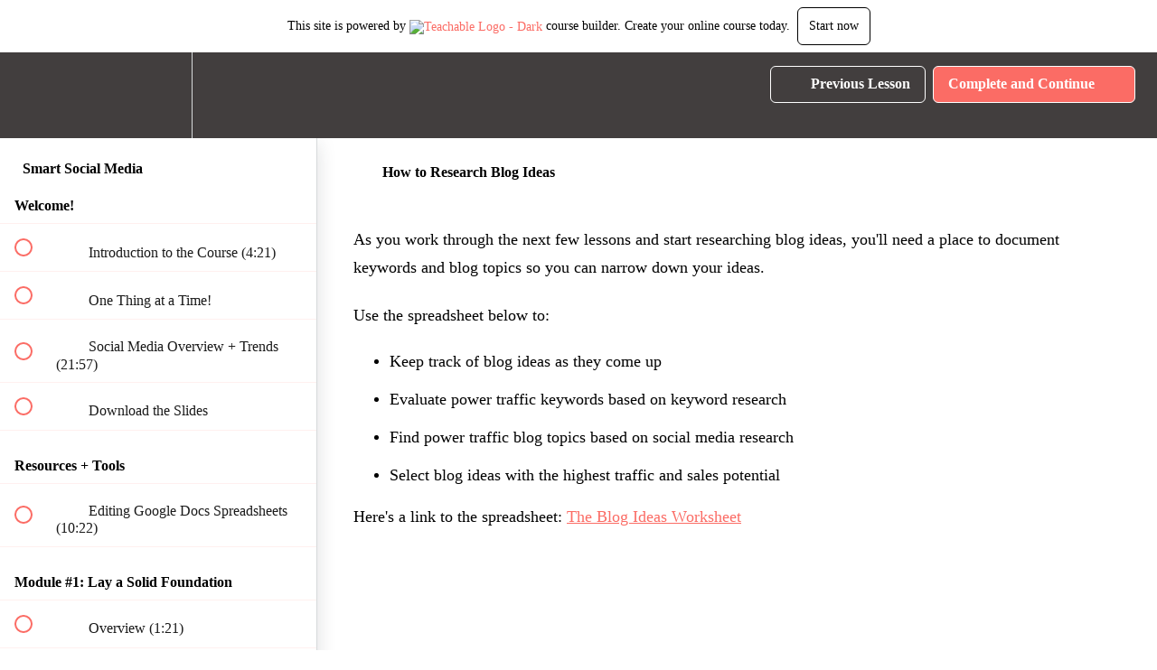

--- FILE ---
content_type: text/html; charset=utf-8
request_url: https://conversionminded.teachable.com/courses/197969/lectures/3031947
body_size: 36675
content:
<!DOCTYPE html>
<html>
  <head>
    <script src="https://releases.transloadit.com/uppy/v4.18.0/uppy.min.js"></script><link rel="stylesheet" href="https://releases.transloadit.com/uppy/v4.18.0/uppy.min.css" />
    <link href='https://static-media.hotmart.com/PkfFCehKzU6idSnEi4HS5qCzdAU=/32x32/https://uploads.teachablecdn.com/attachments/J5Zg86sWQ2a4cfrInE4M_CMfavicon.png' rel='icon' type='image/png'>

<link href='https://static-media.hotmart.com/UX0YcbCWdaGljzGWgkcda7ZOPQE=/72x72/https://uploads.teachablecdn.com/attachments/J5Zg86sWQ2a4cfrInE4M_CMfavicon.png' rel='apple-touch-icon' type='image/png'>

<link href='https://static-media.hotmart.com/fYAaYgcKNprrITP1ytgGi3bkY0M=/144x144/https://uploads.teachablecdn.com/attachments/J5Zg86sWQ2a4cfrInE4M_CMfavicon.png' rel='apple-touch-icon' type='image/png'>

<link href='https://static-media.hotmart.com/FU-6pYO8o4pIIZiW_6pEoJp3dYI=/320x345/https://uploads.teachablecdn.com/attachments/LPx4TWJeQyOYAjOiQFvM_Stocksy_txpd8e8e34breQ100_Small_899219.jpg' rel='apple-touch-startup-image' type='image/png'>

<link href='https://static-media.hotmart.com/CRqFaFHCHDkTlUmy4qALyCNNPBA=/640x690/https://uploads.teachablecdn.com/attachments/LPx4TWJeQyOYAjOiQFvM_Stocksy_txpd8e8e34breQ100_Small_899219.jpg' rel='apple-touch-startup-image' type='image/png'>

<meta name='apple-mobile-web-app-capable' content='yes' />
<meta charset="UTF-8">
<meta name="csrf-param" content="authenticity_token" />
<meta name="csrf-token" content="d-jqtPS2LdA26idJLCz8ddjJFmEM-_-cN9FAZfShQq8TWJd7hHgtsV8FPpCh7XU8KxHprrqQ8WUvCBrKZeQJxw" />
<link rel="stylesheet" href="https://fedora.teachablecdn.com/assets/bootstrap-748e653be2be27c8e709ced95eab64a05c870fcc9544b56e33dfe1a9a539317d.css" data-turbolinks-track="true" /><link href="https://teachable-themeable.learning.teachable.com/themecss/production/base.css?_=ae13ff4f16ba&amp;brand_course_heading=%23ffffff&amp;brand_heading=%23000000&amp;brand_homepage_heading=%23ffffff&amp;brand_navbar_fixed_text=%23ffffff&amp;brand_navbar_text=%23ffffff&amp;brand_primary=%23423e3e&amp;brand_secondary=%23fb6c65&amp;brand_text=%23000000&amp;logged_out_homepage_background_image_overlay=0.3&amp;logged_out_homepage_background_image_url=https%3A%2F%2Fuploads.teachablecdn.com%2Fattachments%2FLPx4TWJeQyOYAjOiQFvM_Stocksy_txpd8e8e34breQ100_Small_899219.jpg&amp;show_login=true&amp;show_signup=false" rel="stylesheet" data-turbolinks-track="true"></link>
<title>How to Research Blog Ideas | ConversionMinded</title>
<meta name="description" content="Build an incredible online community, master the channels that drive business, and get results from every post you share.​">
<link rel="canonical" href="https://conversionminded.teachable.com/courses/197969/lectures/3031947">
<meta property="og:description" content="Build an incredible online community, master the channels that drive business, and get results from every post you share.​">
<meta property="og:image" content="https://uploads.teachablecdn.com/attachments/43MfC8kTsKwS1oeg9EpS_SSM-thumb2.png">
<meta property="og:title" content="How to Research Blog Ideas">
<meta property="og:type" content="website">
<meta property="og:url" content="https://conversionminded.teachable.com/courses/197969/lectures/3031947">
<meta name="brand_video_player_color" content="#fb6c65">
<meta name="site_title" content="ConversionMinded">
<style>/*h2 {
    font-size: 50px !important;
    color: red;
}*/

https://uploads.teachablecdn.com/attachments/5qq7D4bESOeaiG20U9IA_Gotham+Condensed+Bold.otf

@font-face {
    font-family: 'Gotham Condensed';
       src: url('//https://uploads.teachablecdn.com/attachments/5qq7D4bESOeaiG20U9IA_Gotham+Condensed+Bold.otf');
    font-weight: bold;
    font-style: normal;
  }
  
ul.max-width {
    max-width:85%;
    margin: 30px auto;
    list-style-type: none;
}


.max-width li {
    margin-bottom:25px;

}

.max-width li:before {    
font-family: 'FontAwesome';
content: '\f0a9';
margin:0 15px 0 -25px;
font-size:30px;
color: #46c2c9;
vertical-align:middle;
}

/*----------1-Click Upsell on SSM TY Pg ---------*/
.btn-instant-checkout {
    font-size:22px !important;
    padding: 12px 70px !important;
}

#block-12771059 .btn-inverse {
border:none !important;
color: #428bca;
font-size:15px !important;
padding: 0px !important;
}

#block-3794956 .blocks-page-post_purchase_page hr {
    margin-top:20px !important;
}

#block-3794956.course-block, #block-3794956.block {
    padding-top:15px !important;
}

#block-12771442.course-block, #block-12771442.block {
    padding-top:15px !important;
    padding-bottom:10px !important;
}

/*--------End 1-Click Upsell ------------------*/


.knockout-text {
    background-color: #46c2c9;
    max-width: 100%;
    margin: 20px auto 70px;
    padding:60px 40px 10px;
}



.knockout-text-peach {
    background-color: #000000;
    max-width: 100%;
    margin: 60px auto;
    padding:70px 40px 70px 0;
}

.knockout-text p, .knockout-text li, .knockout-text-peach p, .knockout-text-peach li{
    color: white;
}

.knockout-text p, .knockout-text-peach p {
    font-size: 45px;
    text-transform:uppercase;
    font-weight:bold;
}

.knockout-text li, .knockout-text-peach li {
    font-size: 22px;
    line-height: 32px;
    padding-bottom:30px;
}

.knockout-text ul, .knockout-text-peach ul, .bullets-plain ul {
    list-style-type: none;
}


/*
.custom-image {
   list-style-image: url('https://uploads.teachablecdn.com/attachments/fcBpcsrT4yCCVBWcXOlw_approved3_64px.png ');
   vertical-align:middle;
}*/

.custom-image {
background: url('https://uploads.teachablecdn.com/attachments/Tu5yxp3zTciRSZXdSUg6_approved3-white.png') no-repeat left top;

padding-left: 54px;
padding-top: 0px;
}

.custom-image-black {
background: url('https://uploads.teachablecdn.com/attachments/CsYgVafkQ4yN32PneOrp_approved3-blk.png') no-repeat left 10px;
padding-left: 34px;
padding-top: 10px;
background-size:25px;
}

.custom-li ul {
    list-style-type: none;
}


.left {
    float:left;
    width:22%;
    margin-right:40px;
}

.right {
    float:right;
    width:70%;
}

.clear-container {
    clear:both;
    margin-top:70px;
}

.box-half{
    display: none;
}


.box-half.teachable-branded{
    display: initial;
}


/** Time Blocking hero text in Black **/
#blocks-page-2384721 .course-top-row.has-hero-image .course-header-container .course-title, #blocks-page-2384721 .course-top-row.has-hero-image .course-header-container .course-subtitle {
    color: #000;
}

/** Biz in a Box hero text in Black **/
#blocks-page-2024801 .course-top-row.has-hero-image .course-header-container .course-title, #blocks-page-2024801 .course-top-row.has-hero-image .course-header-container .course-subtitle {
    color: #000;
}

#block-6696884 .btn-primary, #block-6696884 .btn-primary:active, #block-6696884 .btn-primary:focus {
background: #46c9c1 !important;
border: #46c9c1 !important;
}

#block-6696881 .btn-primary, #block-6696881 .btn-primary:active, #block-6696881 .btn-primary:focus {
background: #46c9c1 !important;
border: #46c9c1 !important;
}

.before-after img {
    width:65%;
}

@media only screen and (max-width: 480px) {
  .before-after img {
    width:100%;
  }
}

.hidden-sm a {
    display:none;
}
</style>
<script src='//fast.wistia.com/assets/external/E-v1.js'></script>
<script
  src='https://www.recaptcha.net/recaptcha/api.js'
  async
  defer></script>



      <meta name="asset_host" content="https://fedora.teachablecdn.com">
     <script>
  (function () {
    const origCreateElement = Document.prototype.createElement;
    Document.prototype.createElement = function () {
      const el = origCreateElement.apply(this, arguments);
      if (arguments[0].toLowerCase() === "video") {
        const observer = new MutationObserver(() => {
          if (
            el.src &&
            el.src.startsWith("data:video") &&
            el.autoplay &&
            el.style.display === "none"
          ) {
            el.removeAttribute("autoplay");
            el.autoplay = false;
            el.style.display = "none";
            observer.disconnect();
          }
        });
        observer.observe(el, {
          attributes: true,
          attributeFilter: ["src", "autoplay", "style"],
        });
      }
      return el;
    };
  })();
</script>
<script src="https://fedora.teachablecdn.com/packs/student-globals--1463f1f1bdf1bb9a431c.js"></script><script src="https://fedora.teachablecdn.com/packs/student-legacy--38db0977d3748059802d.js"></script><script src="https://fedora.teachablecdn.com/packs/student--e4ea9b8f25228072afe8.js"></script>
<meta id='iris-url' data-iris-url=https://eventable.internal.teachable.com />
<script type="text/javascript">
  window.heap=window.heap||[],heap.load=function(e,t){window.heap.appid=e,window.heap.config=t=t||{};var r=document.createElement("script");r.type="text/javascript",r.async=!0,r.src="https://cdn.heapanalytics.com/js/heap-"+e+".js";var a=document.getElementsByTagName("script")[0];a.parentNode.insertBefore(r,a);for(var n=function(e){return function(){heap.push([e].concat(Array.prototype.slice.call(arguments,0)))}},p=["addEventProperties","addUserProperties","clearEventProperties","identify","resetIdentity","removeEventProperty","setEventProperties","track","unsetEventProperty"],o=0;o<p.length;o++)heap[p[o]]=n(p[o])},heap.load("318805607");
  window.heapShouldTrackUser = true;
</script>


<script type="text/javascript">
  var _user_id = ''; // Set to the user's ID, username, or email address, or '' if not yet known.
  var _session_id = '2bd48dcf31767e94d361776f8b1f3186'; // Set to a unique session ID for the visitor's current browsing session.

  var _sift = window._sift = window._sift || [];
  _sift.push(['_setAccount', '2e541754ec']);
  _sift.push(['_setUserId', _user_id]);
  _sift.push(['_setSessionId', _session_id]);
  _sift.push(['_trackPageview']);

  (function() {
    function ls() {
      var e = document.createElement('script');
      e.src = 'https://cdn.sift.com/s.js';
      document.body.appendChild(e);
    }
    if (window.attachEvent) {
      window.attachEvent('onload', ls);
    } else {
      window.addEventListener('load', ls, false);
    }
  })();
</script>


<!-- Pinterest Tag -->
<script>
!function(e){if(!window.pintrk){window.pintrk = function () {
window.pintrk.queue.push(Array.prototype.slice.call(arguments))};var
  n=window.pintrk;n.queue=[],n.version="3.0";var
  t=document.createElement("script");t.async=!0,t.src=e;var
  r=document.getElementsByTagName("script")[0];
  r.parentNode.insertBefore(t,r)}}("https://s.pinimg.com/ct/core.js");
pintrk('load', '2617983350229', {em: 'sandra@conversionminded.com', });
pintrk('page');
</script>
<noscript>
<img height="1" width="1" style="display:none;" alt=""
  src="https://ct.pinterest.com/v3/?event=init&tid=2617983350229&pd[em]=<hashed_email_address>&noscript=1" />
</noscript>
<!-- end Pinterest Tag -->


<!-- Facebook Pixel Code -->
<script>
  !function(f,b,e,v,n,t,s)
  {if(f.fbq)return;n=f.fbq=function(){n.callMethod?
  n.callMethod.apply(n,arguments):n.queue.push(arguments)};
  if(!f._fbq)f._fbq=n;n.push=n;n.loaded=!0;n.version='2.0';
  n.queue=[];t=b.createElement(e);t.async=!0;
  t.src=v;s=b.getElementsByTagName(e)[0];
  s.parentNode.insertBefore(t,s)}(window, document,'script',
  'https://connect.facebook.net/en_US/fbevents.js');
  fbq('init', '292819608409632');
  fbq('track', 'PageView');
</script>
<noscript><img height="1" width="1" style="display:none"
  src="https://www.facebook.com/tr?id=292819608409632&ev=PageView&noscript=1"
/></noscript>
<!-- End Facebook Pixel Code -->





<link href="https://fonts.googleapis.com/css?family=Bitter" rel="stylesheet"> 

<!-- Deadline Funnel --><script type="text/javascript" data-cfasync="false">function SendUrlToDeadlineFunnel(e){var r,t,c,a,h,n,o,A,i = "ABCDEFGHIJKLMNOPQRSTUVWXYZabcdefghijklmnopqrstuvwxyz0123456789+/=",d=0,l=0,s="",u=[];if(!e)return e;do r=e.charCodeAt(d++),t=e.charCodeAt(d++),c=e.charCodeAt(d++),A=r<<16|t<<8|c,a=A>>18&63,h=A>>12&63,n=A>>6&63,o=63&A,u[l++]=i.charAt(a)+i.charAt(h)+i.charAt(n)+i.charAt(o);while(d<e.length);s=u.join("");var C=e.length%3;var decoded = (C?s.slice(0,C-3):s)+"===".slice(C||3);decoded = decoded.replace("+", "-");decoded = decoded.replace("/", "_");return decoded;} var url = SendUrlToDeadlineFunnel(location.href); var parentUrlValue;try {parentUrlValue = window.parent.location.href;} catch(err) {if(err.name === "SecurityError") {parentUrlValue = document.referrer;}}var parentUrl = (parent !== window) ? ("/" + SendUrlToDeadlineFunnel(parentUrlValue)) : "";(function() {var s = document.createElement("script");s.type = "text/javascript";s.async = true;s.setAttribute("data-scriptid", "dfunifiedcode");s.src ="https://a.deadlinefunnel.com/unified/reactunified.bundle.js?userIdHash=eyJpdiI6ImhCeFFGUnNzSWdzVW8rWVV1VUttQ0E9PSIsInZhbHVlIjoiVlYwZE1TK1JtUzRHQ1k5ckJUWHBXZz09IiwibWFjIjoiYmU0MGQ3ZWQzZGYxZGEyYTlmNmJkNDQ3NjdjNGE0NDZlZTk3NjcxZjc5YjY3M2FmYWUxZGZiYjQyMDc4Njk1MSJ9&pageFromUrl="+url+"&parentPageFromUrl="+parentUrl;var s2 = document.getElementsByTagName("script")[0];s2.parentNode.insertBefore(s, s2);})();</script><!-- End Deadline Funnel -->



<!-- Google tag (gtag.js) -->
<script async src="https://www.googletagmanager.com/gtag/js?id=G-SL8LSCXHSV"></script>
<script>
  window.dataLayer = window.dataLayer || [];
  function gtag(){dataLayer.push(arguments);}
  gtag('js', new Date());

  gtag('config', 'G-SL8LSCXHSV', {
    'user_id': '',
    'school_id': '88799',
    'school_domain': 'conversionminded.teachable.com'
  });
</script>



<meta http-equiv="X-UA-Compatible" content="IE=edge">
<script type="text/javascript">window.NREUM||(NREUM={});NREUM.info={"beacon":"bam.nr-data.net","errorBeacon":"bam.nr-data.net","licenseKey":"NRBR-08e3a2ada38dc55a529","applicationID":"1065060701","transactionName":"dAxdTUFZXVQEQh0JAFQXRktWRR5LCV9F","queueTime":0,"applicationTime":273,"agent":""}</script>
<script type="text/javascript">(window.NREUM||(NREUM={})).init={privacy:{cookies_enabled:true},ajax:{deny_list:["bam.nr-data.net"]},feature_flags:["soft_nav"],distributed_tracing:{enabled:true}};(window.NREUM||(NREUM={})).loader_config={agentID:"1103368432",accountID:"4102727",trustKey:"27503",xpid:"UAcHU1FRDxABVFdXBwcHUVQA",licenseKey:"NRBR-08e3a2ada38dc55a529",applicationID:"1065060701",browserID:"1103368432"};;/*! For license information please see nr-loader-spa-1.308.0.min.js.LICENSE.txt */
(()=>{var e,t,r={384:(e,t,r)=>{"use strict";r.d(t,{NT:()=>a,US:()=>u,Zm:()=>o,bQ:()=>d,dV:()=>c,pV:()=>l});var n=r(6154),i=r(1863),s=r(1910);const a={beacon:"bam.nr-data.net",errorBeacon:"bam.nr-data.net"};function o(){return n.gm.NREUM||(n.gm.NREUM={}),void 0===n.gm.newrelic&&(n.gm.newrelic=n.gm.NREUM),n.gm.NREUM}function c(){let e=o();return e.o||(e.o={ST:n.gm.setTimeout,SI:n.gm.setImmediate||n.gm.setInterval,CT:n.gm.clearTimeout,XHR:n.gm.XMLHttpRequest,REQ:n.gm.Request,EV:n.gm.Event,PR:n.gm.Promise,MO:n.gm.MutationObserver,FETCH:n.gm.fetch,WS:n.gm.WebSocket},(0,s.i)(...Object.values(e.o))),e}function d(e,t){let r=o();r.initializedAgents??={},t.initializedAt={ms:(0,i.t)(),date:new Date},r.initializedAgents[e]=t}function u(e,t){o()[e]=t}function l(){return function(){let e=o();const t=e.info||{};e.info={beacon:a.beacon,errorBeacon:a.errorBeacon,...t}}(),function(){let e=o();const t=e.init||{};e.init={...t}}(),c(),function(){let e=o();const t=e.loader_config||{};e.loader_config={...t}}(),o()}},782:(e,t,r)=>{"use strict";r.d(t,{T:()=>n});const n=r(860).K7.pageViewTiming},860:(e,t,r)=>{"use strict";r.d(t,{$J:()=>u,K7:()=>c,P3:()=>d,XX:()=>i,Yy:()=>o,df:()=>s,qY:()=>n,v4:()=>a});const n="events",i="jserrors",s="browser/blobs",a="rum",o="browser/logs",c={ajax:"ajax",genericEvents:"generic_events",jserrors:i,logging:"logging",metrics:"metrics",pageAction:"page_action",pageViewEvent:"page_view_event",pageViewTiming:"page_view_timing",sessionReplay:"session_replay",sessionTrace:"session_trace",softNav:"soft_navigations",spa:"spa"},d={[c.pageViewEvent]:1,[c.pageViewTiming]:2,[c.metrics]:3,[c.jserrors]:4,[c.spa]:5,[c.ajax]:6,[c.sessionTrace]:7,[c.softNav]:8,[c.sessionReplay]:9,[c.logging]:10,[c.genericEvents]:11},u={[c.pageViewEvent]:a,[c.pageViewTiming]:n,[c.ajax]:n,[c.spa]:n,[c.softNav]:n,[c.metrics]:i,[c.jserrors]:i,[c.sessionTrace]:s,[c.sessionReplay]:s,[c.logging]:o,[c.genericEvents]:"ins"}},944:(e,t,r)=>{"use strict";r.d(t,{R:()=>i});var n=r(3241);function i(e,t){"function"==typeof console.debug&&(console.debug("New Relic Warning: https://github.com/newrelic/newrelic-browser-agent/blob/main/docs/warning-codes.md#".concat(e),t),(0,n.W)({agentIdentifier:null,drained:null,type:"data",name:"warn",feature:"warn",data:{code:e,secondary:t}}))}},993:(e,t,r)=>{"use strict";r.d(t,{A$:()=>s,ET:()=>a,TZ:()=>o,p_:()=>i});var n=r(860);const i={ERROR:"ERROR",WARN:"WARN",INFO:"INFO",DEBUG:"DEBUG",TRACE:"TRACE"},s={OFF:0,ERROR:1,WARN:2,INFO:3,DEBUG:4,TRACE:5},a="log",o=n.K7.logging},1541:(e,t,r)=>{"use strict";r.d(t,{U:()=>i,f:()=>n});const n={MFE:"MFE",BA:"BA"};function i(e,t){if(2!==t?.harvestEndpointVersion)return{};const r=t.agentRef.runtime.appMetadata.agents[0].entityGuid;return e?{"source.id":e.id,"source.name":e.name,"source.type":e.type,"parent.id":e.parent?.id||r,"parent.type":e.parent?.type||n.BA}:{"entity.guid":r,appId:t.agentRef.info.applicationID}}},1687:(e,t,r)=>{"use strict";r.d(t,{Ak:()=>d,Ze:()=>h,x3:()=>u});var n=r(3241),i=r(7836),s=r(3606),a=r(860),o=r(2646);const c={};function d(e,t){const r={staged:!1,priority:a.P3[t]||0};l(e),c[e].get(t)||c[e].set(t,r)}function u(e,t){e&&c[e]&&(c[e].get(t)&&c[e].delete(t),p(e,t,!1),c[e].size&&f(e))}function l(e){if(!e)throw new Error("agentIdentifier required");c[e]||(c[e]=new Map)}function h(e="",t="feature",r=!1){if(l(e),!e||!c[e].get(t)||r)return p(e,t);c[e].get(t).staged=!0,f(e)}function f(e){const t=Array.from(c[e]);t.every(([e,t])=>t.staged)&&(t.sort((e,t)=>e[1].priority-t[1].priority),t.forEach(([t])=>{c[e].delete(t),p(e,t)}))}function p(e,t,r=!0){const a=e?i.ee.get(e):i.ee,c=s.i.handlers;if(!a.aborted&&a.backlog&&c){if((0,n.W)({agentIdentifier:e,type:"lifecycle",name:"drain",feature:t}),r){const e=a.backlog[t],r=c[t];if(r){for(let t=0;e&&t<e.length;++t)g(e[t],r);Object.entries(r).forEach(([e,t])=>{Object.values(t||{}).forEach(t=>{t[0]?.on&&t[0]?.context()instanceof o.y&&t[0].on(e,t[1])})})}}a.isolatedBacklog||delete c[t],a.backlog[t]=null,a.emit("drain-"+t,[])}}function g(e,t){var r=e[1];Object.values(t[r]||{}).forEach(t=>{var r=e[0];if(t[0]===r){var n=t[1],i=e[3],s=e[2];n.apply(i,s)}})}},1738:(e,t,r)=>{"use strict";r.d(t,{U:()=>f,Y:()=>h});var n=r(3241),i=r(9908),s=r(1863),a=r(944),o=r(5701),c=r(3969),d=r(8362),u=r(860),l=r(4261);function h(e,t,r,s){const h=s||r;!h||h[e]&&h[e]!==d.d.prototype[e]||(h[e]=function(){(0,i.p)(c.xV,["API/"+e+"/called"],void 0,u.K7.metrics,r.ee),(0,n.W)({agentIdentifier:r.agentIdentifier,drained:!!o.B?.[r.agentIdentifier],type:"data",name:"api",feature:l.Pl+e,data:{}});try{return t.apply(this,arguments)}catch(e){(0,a.R)(23,e)}})}function f(e,t,r,n,a){const o=e.info;null===r?delete o.jsAttributes[t]:o.jsAttributes[t]=r,(a||null===r)&&(0,i.p)(l.Pl+n,[(0,s.t)(),t,r],void 0,"session",e.ee)}},1741:(e,t,r)=>{"use strict";r.d(t,{W:()=>s});var n=r(944),i=r(4261);class s{#e(e,...t){if(this[e]!==s.prototype[e])return this[e](...t);(0,n.R)(35,e)}addPageAction(e,t){return this.#e(i.hG,e,t)}register(e){return this.#e(i.eY,e)}recordCustomEvent(e,t){return this.#e(i.fF,e,t)}setPageViewName(e,t){return this.#e(i.Fw,e,t)}setCustomAttribute(e,t,r){return this.#e(i.cD,e,t,r)}noticeError(e,t){return this.#e(i.o5,e,t)}setUserId(e,t=!1){return this.#e(i.Dl,e,t)}setApplicationVersion(e){return this.#e(i.nb,e)}setErrorHandler(e){return this.#e(i.bt,e)}addRelease(e,t){return this.#e(i.k6,e,t)}log(e,t){return this.#e(i.$9,e,t)}start(){return this.#e(i.d3)}finished(e){return this.#e(i.BL,e)}recordReplay(){return this.#e(i.CH)}pauseReplay(){return this.#e(i.Tb)}addToTrace(e){return this.#e(i.U2,e)}setCurrentRouteName(e){return this.#e(i.PA,e)}interaction(e){return this.#e(i.dT,e)}wrapLogger(e,t,r){return this.#e(i.Wb,e,t,r)}measure(e,t){return this.#e(i.V1,e,t)}consent(e){return this.#e(i.Pv,e)}}},1863:(e,t,r)=>{"use strict";function n(){return Math.floor(performance.now())}r.d(t,{t:()=>n})},1910:(e,t,r)=>{"use strict";r.d(t,{i:()=>s});var n=r(944);const i=new Map;function s(...e){return e.every(e=>{if(i.has(e))return i.get(e);const t="function"==typeof e?e.toString():"",r=t.includes("[native code]"),s=t.includes("nrWrapper");return r||s||(0,n.R)(64,e?.name||t),i.set(e,r),r})}},2555:(e,t,r)=>{"use strict";r.d(t,{D:()=>o,f:()=>a});var n=r(384),i=r(8122);const s={beacon:n.NT.beacon,errorBeacon:n.NT.errorBeacon,licenseKey:void 0,applicationID:void 0,sa:void 0,queueTime:void 0,applicationTime:void 0,ttGuid:void 0,user:void 0,account:void 0,product:void 0,extra:void 0,jsAttributes:{},userAttributes:void 0,atts:void 0,transactionName:void 0,tNamePlain:void 0};function a(e){try{return!!e.licenseKey&&!!e.errorBeacon&&!!e.applicationID}catch(e){return!1}}const o=e=>(0,i.a)(e,s)},2614:(e,t,r)=>{"use strict";r.d(t,{BB:()=>a,H3:()=>n,g:()=>d,iL:()=>c,tS:()=>o,uh:()=>i,wk:()=>s});const n="NRBA",i="SESSION",s=144e5,a=18e5,o={STARTED:"session-started",PAUSE:"session-pause",RESET:"session-reset",RESUME:"session-resume",UPDATE:"session-update"},c={SAME_TAB:"same-tab",CROSS_TAB:"cross-tab"},d={OFF:0,FULL:1,ERROR:2}},2646:(e,t,r)=>{"use strict";r.d(t,{y:()=>n});class n{constructor(e){this.contextId=e}}},2843:(e,t,r)=>{"use strict";r.d(t,{G:()=>s,u:()=>i});var n=r(3878);function i(e,t=!1,r,i){(0,n.DD)("visibilitychange",function(){if(t)return void("hidden"===document.visibilityState&&e());e(document.visibilityState)},r,i)}function s(e,t,r){(0,n.sp)("pagehide",e,t,r)}},3241:(e,t,r)=>{"use strict";r.d(t,{W:()=>s});var n=r(6154);const i="newrelic";function s(e={}){try{n.gm.dispatchEvent(new CustomEvent(i,{detail:e}))}catch(e){}}},3304:(e,t,r)=>{"use strict";r.d(t,{A:()=>s});var n=r(7836);const i=()=>{const e=new WeakSet;return(t,r)=>{if("object"==typeof r&&null!==r){if(e.has(r))return;e.add(r)}return r}};function s(e){try{return JSON.stringify(e,i())??""}catch(e){try{n.ee.emit("internal-error",[e])}catch(e){}return""}}},3333:(e,t,r)=>{"use strict";r.d(t,{$v:()=>u,TZ:()=>n,Xh:()=>c,Zp:()=>i,kd:()=>d,mq:()=>o,nf:()=>a,qN:()=>s});const n=r(860).K7.genericEvents,i=["auxclick","click","copy","keydown","paste","scrollend"],s=["focus","blur"],a=4,o=1e3,c=2e3,d=["PageAction","UserAction","BrowserPerformance"],u={RESOURCES:"experimental.resources",REGISTER:"register"}},3434:(e,t,r)=>{"use strict";r.d(t,{Jt:()=>s,YM:()=>d});var n=r(7836),i=r(5607);const s="nr@original:".concat(i.W),a=50;var o=Object.prototype.hasOwnProperty,c=!1;function d(e,t){return e||(e=n.ee),r.inPlace=function(e,t,n,i,s){n||(n="");const a="-"===n.charAt(0);for(let o=0;o<t.length;o++){const c=t[o],d=e[c];l(d)||(e[c]=r(d,a?c+n:n,i,c,s))}},r.flag=s,r;function r(t,r,n,c,d){return l(t)?t:(r||(r=""),nrWrapper[s]=t,function(e,t,r){if(Object.defineProperty&&Object.keys)try{return Object.keys(e).forEach(function(r){Object.defineProperty(t,r,{get:function(){return e[r]},set:function(t){return e[r]=t,t}})}),t}catch(e){u([e],r)}for(var n in e)o.call(e,n)&&(t[n]=e[n])}(t,nrWrapper,e),nrWrapper);function nrWrapper(){var s,o,l,h;let f;try{o=this,s=[...arguments],l="function"==typeof n?n(s,o):n||{}}catch(t){u([t,"",[s,o,c],l],e)}i(r+"start",[s,o,c],l,d);const p=performance.now();let g;try{return h=t.apply(o,s),g=performance.now(),h}catch(e){throw g=performance.now(),i(r+"err",[s,o,e],l,d),f=e,f}finally{const e=g-p,t={start:p,end:g,duration:e,isLongTask:e>=a,methodName:c,thrownError:f};t.isLongTask&&i("long-task",[t,o],l,d),i(r+"end",[s,o,h],l,d)}}}function i(r,n,i,s){if(!c||t){var a=c;c=!0;try{e.emit(r,n,i,t,s)}catch(t){u([t,r,n,i],e)}c=a}}}function u(e,t){t||(t=n.ee);try{t.emit("internal-error",e)}catch(e){}}function l(e){return!(e&&"function"==typeof e&&e.apply&&!e[s])}},3606:(e,t,r)=>{"use strict";r.d(t,{i:()=>s});var n=r(9908);s.on=a;var i=s.handlers={};function s(e,t,r,s){a(s||n.d,i,e,t,r)}function a(e,t,r,i,s){s||(s="feature"),e||(e=n.d);var a=t[s]=t[s]||{};(a[r]=a[r]||[]).push([e,i])}},3738:(e,t,r)=>{"use strict";r.d(t,{He:()=>i,Kp:()=>o,Lc:()=>d,Rz:()=>u,TZ:()=>n,bD:()=>s,d3:()=>a,jx:()=>l,sl:()=>h,uP:()=>c});const n=r(860).K7.sessionTrace,i="bstResource",s="resource",a="-start",o="-end",c="fn"+a,d="fn"+o,u="pushState",l=1e3,h=3e4},3785:(e,t,r)=>{"use strict";r.d(t,{R:()=>c,b:()=>d});var n=r(9908),i=r(1863),s=r(860),a=r(3969),o=r(993);function c(e,t,r={},c=o.p_.INFO,d=!0,u,l=(0,i.t)()){(0,n.p)(a.xV,["API/logging/".concat(c.toLowerCase(),"/called")],void 0,s.K7.metrics,e),(0,n.p)(o.ET,[l,t,r,c,d,u],void 0,s.K7.logging,e)}function d(e){return"string"==typeof e&&Object.values(o.p_).some(t=>t===e.toUpperCase().trim())}},3878:(e,t,r)=>{"use strict";function n(e,t){return{capture:e,passive:!1,signal:t}}function i(e,t,r=!1,i){window.addEventListener(e,t,n(r,i))}function s(e,t,r=!1,i){document.addEventListener(e,t,n(r,i))}r.d(t,{DD:()=>s,jT:()=>n,sp:()=>i})},3962:(e,t,r)=>{"use strict";r.d(t,{AM:()=>a,O2:()=>l,OV:()=>s,Qu:()=>h,TZ:()=>c,ih:()=>f,pP:()=>o,t1:()=>u,tC:()=>i,wD:()=>d});var n=r(860);const i=["click","keydown","submit"],s="popstate",a="api",o="initialPageLoad",c=n.K7.softNav,d=5e3,u=500,l={INITIAL_PAGE_LOAD:"",ROUTE_CHANGE:1,UNSPECIFIED:2},h={INTERACTION:1,AJAX:2,CUSTOM_END:3,CUSTOM_TRACER:4},f={IP:"in progress",PF:"pending finish",FIN:"finished",CAN:"cancelled"}},3969:(e,t,r)=>{"use strict";r.d(t,{TZ:()=>n,XG:()=>o,rs:()=>i,xV:()=>a,z_:()=>s});const n=r(860).K7.metrics,i="sm",s="cm",a="storeSupportabilityMetrics",o="storeEventMetrics"},4234:(e,t,r)=>{"use strict";r.d(t,{W:()=>s});var n=r(7836),i=r(1687);class s{constructor(e,t){this.agentIdentifier=e,this.ee=n.ee.get(e),this.featureName=t,this.blocked=!1}deregisterDrain(){(0,i.x3)(this.agentIdentifier,this.featureName)}}},4261:(e,t,r)=>{"use strict";r.d(t,{$9:()=>u,BL:()=>c,CH:()=>p,Dl:()=>R,Fw:()=>w,PA:()=>v,Pl:()=>n,Pv:()=>A,Tb:()=>h,U2:()=>a,V1:()=>E,Wb:()=>T,bt:()=>y,cD:()=>b,d3:()=>x,dT:()=>d,eY:()=>g,fF:()=>f,hG:()=>s,hw:()=>i,k6:()=>o,nb:()=>m,o5:()=>l});const n="api-",i=n+"ixn-",s="addPageAction",a="addToTrace",o="addRelease",c="finished",d="interaction",u="log",l="noticeError",h="pauseReplay",f="recordCustomEvent",p="recordReplay",g="register",m="setApplicationVersion",v="setCurrentRouteName",b="setCustomAttribute",y="setErrorHandler",w="setPageViewName",R="setUserId",x="start",T="wrapLogger",E="measure",A="consent"},5205:(e,t,r)=>{"use strict";r.d(t,{j:()=>S});var n=r(384),i=r(1741);var s=r(2555),a=r(3333);const o=e=>{if(!e||"string"!=typeof e)return!1;try{document.createDocumentFragment().querySelector(e)}catch{return!1}return!0};var c=r(2614),d=r(944),u=r(8122);const l="[data-nr-mask]",h=e=>(0,u.a)(e,(()=>{const e={feature_flags:[],experimental:{allow_registered_children:!1,resources:!1},mask_selector:"*",block_selector:"[data-nr-block]",mask_input_options:{color:!1,date:!1,"datetime-local":!1,email:!1,month:!1,number:!1,range:!1,search:!1,tel:!1,text:!1,time:!1,url:!1,week:!1,textarea:!1,select:!1,password:!0}};return{ajax:{deny_list:void 0,block_internal:!0,enabled:!0,autoStart:!0},api:{get allow_registered_children(){return e.feature_flags.includes(a.$v.REGISTER)||e.experimental.allow_registered_children},set allow_registered_children(t){e.experimental.allow_registered_children=t},duplicate_registered_data:!1},browser_consent_mode:{enabled:!1},distributed_tracing:{enabled:void 0,exclude_newrelic_header:void 0,cors_use_newrelic_header:void 0,cors_use_tracecontext_headers:void 0,allowed_origins:void 0},get feature_flags(){return e.feature_flags},set feature_flags(t){e.feature_flags=t},generic_events:{enabled:!0,autoStart:!0},harvest:{interval:30},jserrors:{enabled:!0,autoStart:!0},logging:{enabled:!0,autoStart:!0},metrics:{enabled:!0,autoStart:!0},obfuscate:void 0,page_action:{enabled:!0},page_view_event:{enabled:!0,autoStart:!0},page_view_timing:{enabled:!0,autoStart:!0},performance:{capture_marks:!1,capture_measures:!1,capture_detail:!0,resources:{get enabled(){return e.feature_flags.includes(a.$v.RESOURCES)||e.experimental.resources},set enabled(t){e.experimental.resources=t},asset_types:[],first_party_domains:[],ignore_newrelic:!0}},privacy:{cookies_enabled:!0},proxy:{assets:void 0,beacon:void 0},session:{expiresMs:c.wk,inactiveMs:c.BB},session_replay:{autoStart:!0,enabled:!1,preload:!1,sampling_rate:10,error_sampling_rate:100,collect_fonts:!1,inline_images:!1,fix_stylesheets:!0,mask_all_inputs:!0,get mask_text_selector(){return e.mask_selector},set mask_text_selector(t){o(t)?e.mask_selector="".concat(t,",").concat(l):""===t||null===t?e.mask_selector=l:(0,d.R)(5,t)},get block_class(){return"nr-block"},get ignore_class(){return"nr-ignore"},get mask_text_class(){return"nr-mask"},get block_selector(){return e.block_selector},set block_selector(t){o(t)?e.block_selector+=",".concat(t):""!==t&&(0,d.R)(6,t)},get mask_input_options(){return e.mask_input_options},set mask_input_options(t){t&&"object"==typeof t?e.mask_input_options={...t,password:!0}:(0,d.R)(7,t)}},session_trace:{enabled:!0,autoStart:!0},soft_navigations:{enabled:!0,autoStart:!0},spa:{enabled:!0,autoStart:!0},ssl:void 0,user_actions:{enabled:!0,elementAttributes:["id","className","tagName","type"]}}})());var f=r(6154),p=r(9324);let g=0;const m={buildEnv:p.F3,distMethod:p.Xs,version:p.xv,originTime:f.WN},v={consented:!1},b={appMetadata:{},get consented(){return this.session?.state?.consent||v.consented},set consented(e){v.consented=e},customTransaction:void 0,denyList:void 0,disabled:!1,harvester:void 0,isolatedBacklog:!1,isRecording:!1,loaderType:void 0,maxBytes:3e4,obfuscator:void 0,onerror:void 0,ptid:void 0,releaseIds:{},session:void 0,timeKeeper:void 0,registeredEntities:[],jsAttributesMetadata:{bytes:0},get harvestCount(){return++g}},y=e=>{const t=(0,u.a)(e,b),r=Object.keys(m).reduce((e,t)=>(e[t]={value:m[t],writable:!1,configurable:!0,enumerable:!0},e),{});return Object.defineProperties(t,r)};var w=r(5701);const R=e=>{const t=e.startsWith("http");e+="/",r.p=t?e:"https://"+e};var x=r(7836),T=r(3241);const E={accountID:void 0,trustKey:void 0,agentID:void 0,licenseKey:void 0,applicationID:void 0,xpid:void 0},A=e=>(0,u.a)(e,E),_=new Set;function S(e,t={},r,a){let{init:o,info:c,loader_config:d,runtime:u={},exposed:l=!0}=t;if(!c){const e=(0,n.pV)();o=e.init,c=e.info,d=e.loader_config}e.init=h(o||{}),e.loader_config=A(d||{}),c.jsAttributes??={},f.bv&&(c.jsAttributes.isWorker=!0),e.info=(0,s.D)(c);const p=e.init,g=[c.beacon,c.errorBeacon];_.has(e.agentIdentifier)||(p.proxy.assets&&(R(p.proxy.assets),g.push(p.proxy.assets)),p.proxy.beacon&&g.push(p.proxy.beacon),e.beacons=[...g],function(e){const t=(0,n.pV)();Object.getOwnPropertyNames(i.W.prototype).forEach(r=>{const n=i.W.prototype[r];if("function"!=typeof n||"constructor"===n)return;let s=t[r];e[r]&&!1!==e.exposed&&"micro-agent"!==e.runtime?.loaderType&&(t[r]=(...t)=>{const n=e[r](...t);return s?s(...t):n})})}(e),(0,n.US)("activatedFeatures",w.B)),u.denyList=[...p.ajax.deny_list||[],...p.ajax.block_internal?g:[]],u.ptid=e.agentIdentifier,u.loaderType=r,e.runtime=y(u),_.has(e.agentIdentifier)||(e.ee=x.ee.get(e.agentIdentifier),e.exposed=l,(0,T.W)({agentIdentifier:e.agentIdentifier,drained:!!w.B?.[e.agentIdentifier],type:"lifecycle",name:"initialize",feature:void 0,data:e.config})),_.add(e.agentIdentifier)}},5270:(e,t,r)=>{"use strict";r.d(t,{Aw:()=>a,SR:()=>s,rF:()=>o});var n=r(384),i=r(7767);function s(e){return!!(0,n.dV)().o.MO&&(0,i.V)(e)&&!0===e?.session_trace.enabled}function a(e){return!0===e?.session_replay.preload&&s(e)}function o(e,t){try{if("string"==typeof t?.type){if("password"===t.type.toLowerCase())return"*".repeat(e?.length||0);if(void 0!==t?.dataset?.nrUnmask||t?.classList?.contains("nr-unmask"))return e}}catch(e){}return"string"==typeof e?e.replace(/[\S]/g,"*"):"*".repeat(e?.length||0)}},5289:(e,t,r)=>{"use strict";r.d(t,{GG:()=>a,Qr:()=>c,sB:()=>o});var n=r(3878),i=r(6389);function s(){return"undefined"==typeof document||"complete"===document.readyState}function a(e,t){if(s())return e();const r=(0,i.J)(e),a=setInterval(()=>{s()&&(clearInterval(a),r())},500);(0,n.sp)("load",r,t)}function o(e){if(s())return e();(0,n.DD)("DOMContentLoaded",e)}function c(e){if(s())return e();(0,n.sp)("popstate",e)}},5607:(e,t,r)=>{"use strict";r.d(t,{W:()=>n});const n=(0,r(9566).bz)()},5701:(e,t,r)=>{"use strict";r.d(t,{B:()=>s,t:()=>a});var n=r(3241);const i=new Set,s={};function a(e,t){const r=t.agentIdentifier;s[r]??={},e&&"object"==typeof e&&(i.has(r)||(t.ee.emit("rumresp",[e]),s[r]=e,i.add(r),(0,n.W)({agentIdentifier:r,loaded:!0,drained:!0,type:"lifecycle",name:"load",feature:void 0,data:e})))}},6154:(e,t,r)=>{"use strict";r.d(t,{OF:()=>d,RI:()=>i,WN:()=>h,bv:()=>s,eN:()=>f,gm:()=>a,lR:()=>l,m:()=>c,mw:()=>o,sb:()=>u});var n=r(1863);const i="undefined"!=typeof window&&!!window.document,s="undefined"!=typeof WorkerGlobalScope&&("undefined"!=typeof self&&self instanceof WorkerGlobalScope&&self.navigator instanceof WorkerNavigator||"undefined"!=typeof globalThis&&globalThis instanceof WorkerGlobalScope&&globalThis.navigator instanceof WorkerNavigator),a=i?window:"undefined"!=typeof WorkerGlobalScope&&("undefined"!=typeof self&&self instanceof WorkerGlobalScope&&self||"undefined"!=typeof globalThis&&globalThis instanceof WorkerGlobalScope&&globalThis),o=Boolean("hidden"===a?.document?.visibilityState),c=""+a?.location,d=/iPad|iPhone|iPod/.test(a.navigator?.userAgent),u=d&&"undefined"==typeof SharedWorker,l=(()=>{const e=a.navigator?.userAgent?.match(/Firefox[/\s](\d+\.\d+)/);return Array.isArray(e)&&e.length>=2?+e[1]:0})(),h=Date.now()-(0,n.t)(),f=()=>"undefined"!=typeof PerformanceNavigationTiming&&a?.performance?.getEntriesByType("navigation")?.[0]?.responseStart},6344:(e,t,r)=>{"use strict";r.d(t,{BB:()=>u,Qb:()=>l,TZ:()=>i,Ug:()=>a,Vh:()=>s,_s:()=>o,bc:()=>d,yP:()=>c});var n=r(2614);const i=r(860).K7.sessionReplay,s="errorDuringReplay",a=.12,o={DomContentLoaded:0,Load:1,FullSnapshot:2,IncrementalSnapshot:3,Meta:4,Custom:5},c={[n.g.ERROR]:15e3,[n.g.FULL]:3e5,[n.g.OFF]:0},d={RESET:{message:"Session was reset",sm:"Reset"},IMPORT:{message:"Recorder failed to import",sm:"Import"},TOO_MANY:{message:"429: Too Many Requests",sm:"Too-Many"},TOO_BIG:{message:"Payload was too large",sm:"Too-Big"},CROSS_TAB:{message:"Session Entity was set to OFF on another tab",sm:"Cross-Tab"},ENTITLEMENTS:{message:"Session Replay is not allowed and will not be started",sm:"Entitlement"}},u=5e3,l={API:"api",RESUME:"resume",SWITCH_TO_FULL:"switchToFull",INITIALIZE:"initialize",PRELOAD:"preload"}},6389:(e,t,r)=>{"use strict";function n(e,t=500,r={}){const n=r?.leading||!1;let i;return(...r)=>{n&&void 0===i&&(e.apply(this,r),i=setTimeout(()=>{i=clearTimeout(i)},t)),n||(clearTimeout(i),i=setTimeout(()=>{e.apply(this,r)},t))}}function i(e){let t=!1;return(...r)=>{t||(t=!0,e.apply(this,r))}}r.d(t,{J:()=>i,s:()=>n})},6630:(e,t,r)=>{"use strict";r.d(t,{T:()=>n});const n=r(860).K7.pageViewEvent},6774:(e,t,r)=>{"use strict";r.d(t,{T:()=>n});const n=r(860).K7.jserrors},7295:(e,t,r)=>{"use strict";r.d(t,{Xv:()=>a,gX:()=>i,iW:()=>s});var n=[];function i(e){if(!e||s(e))return!1;if(0===n.length)return!0;if("*"===n[0].hostname)return!1;for(var t=0;t<n.length;t++){var r=n[t];if(r.hostname.test(e.hostname)&&r.pathname.test(e.pathname))return!1}return!0}function s(e){return void 0===e.hostname}function a(e){if(n=[],e&&e.length)for(var t=0;t<e.length;t++){let r=e[t];if(!r)continue;if("*"===r)return void(n=[{hostname:"*"}]);0===r.indexOf("http://")?r=r.substring(7):0===r.indexOf("https://")&&(r=r.substring(8));const i=r.indexOf("/");let s,a;i>0?(s=r.substring(0,i),a=r.substring(i)):(s=r,a="*");let[c]=s.split(":");n.push({hostname:o(c),pathname:o(a,!0)})}}function o(e,t=!1){const r=e.replace(/[.+?^${}()|[\]\\]/g,e=>"\\"+e).replace(/\*/g,".*?");return new RegExp((t?"^":"")+r+"$")}},7485:(e,t,r)=>{"use strict";r.d(t,{D:()=>i});var n=r(6154);function i(e){if(0===(e||"").indexOf("data:"))return{protocol:"data"};try{const t=new URL(e,location.href),r={port:t.port,hostname:t.hostname,pathname:t.pathname,search:t.search,protocol:t.protocol.slice(0,t.protocol.indexOf(":")),sameOrigin:t.protocol===n.gm?.location?.protocol&&t.host===n.gm?.location?.host};return r.port&&""!==r.port||("http:"===t.protocol&&(r.port="80"),"https:"===t.protocol&&(r.port="443")),r.pathname&&""!==r.pathname?r.pathname.startsWith("/")||(r.pathname="/".concat(r.pathname)):r.pathname="/",r}catch(e){return{}}}},7699:(e,t,r)=>{"use strict";r.d(t,{It:()=>s,KC:()=>o,No:()=>i,qh:()=>a});var n=r(860);const i=16e3,s=1e6,a="SESSION_ERROR",o={[n.K7.logging]:!0,[n.K7.genericEvents]:!1,[n.K7.jserrors]:!1,[n.K7.ajax]:!1}},7767:(e,t,r)=>{"use strict";r.d(t,{V:()=>i});var n=r(6154);const i=e=>n.RI&&!0===e?.privacy.cookies_enabled},7836:(e,t,r)=>{"use strict";r.d(t,{P:()=>o,ee:()=>c});var n=r(384),i=r(8990),s=r(2646),a=r(5607);const o="nr@context:".concat(a.W),c=function e(t,r){var n={},a={},u={},l=!1;try{l=16===r.length&&d.initializedAgents?.[r]?.runtime.isolatedBacklog}catch(e){}var h={on:p,addEventListener:p,removeEventListener:function(e,t){var r=n[e];if(!r)return;for(var i=0;i<r.length;i++)r[i]===t&&r.splice(i,1)},emit:function(e,r,n,i,s){!1!==s&&(s=!0);if(c.aborted&&!i)return;t&&s&&t.emit(e,r,n);var o=f(n);g(e).forEach(e=>{e.apply(o,r)});var d=v()[a[e]];d&&d.push([h,e,r,o]);return o},get:m,listeners:g,context:f,buffer:function(e,t){const r=v();if(t=t||"feature",h.aborted)return;Object.entries(e||{}).forEach(([e,n])=>{a[n]=t,t in r||(r[t]=[])})},abort:function(){h._aborted=!0,Object.keys(h.backlog).forEach(e=>{delete h.backlog[e]})},isBuffering:function(e){return!!v()[a[e]]},debugId:r,backlog:l?{}:t&&"object"==typeof t.backlog?t.backlog:{},isolatedBacklog:l};return Object.defineProperty(h,"aborted",{get:()=>{let e=h._aborted||!1;return e||(t&&(e=t.aborted),e)}}),h;function f(e){return e&&e instanceof s.y?e:e?(0,i.I)(e,o,()=>new s.y(o)):new s.y(o)}function p(e,t){n[e]=g(e).concat(t)}function g(e){return n[e]||[]}function m(t){return u[t]=u[t]||e(h,t)}function v(){return h.backlog}}(void 0,"globalEE"),d=(0,n.Zm)();d.ee||(d.ee=c)},8122:(e,t,r)=>{"use strict";r.d(t,{a:()=>i});var n=r(944);function i(e,t){try{if(!e||"object"!=typeof e)return(0,n.R)(3);if(!t||"object"!=typeof t)return(0,n.R)(4);const r=Object.create(Object.getPrototypeOf(t),Object.getOwnPropertyDescriptors(t)),s=0===Object.keys(r).length?e:r;for(let a in s)if(void 0!==e[a])try{if(null===e[a]){r[a]=null;continue}Array.isArray(e[a])&&Array.isArray(t[a])?r[a]=Array.from(new Set([...e[a],...t[a]])):"object"==typeof e[a]&&"object"==typeof t[a]?r[a]=i(e[a],t[a]):r[a]=e[a]}catch(e){r[a]||(0,n.R)(1,e)}return r}catch(e){(0,n.R)(2,e)}}},8139:(e,t,r)=>{"use strict";r.d(t,{u:()=>h});var n=r(7836),i=r(3434),s=r(8990),a=r(6154);const o={},c=a.gm.XMLHttpRequest,d="addEventListener",u="removeEventListener",l="nr@wrapped:".concat(n.P);function h(e){var t=function(e){return(e||n.ee).get("events")}(e);if(o[t.debugId]++)return t;o[t.debugId]=1;var r=(0,i.YM)(t,!0);function h(e){r.inPlace(e,[d,u],"-",p)}function p(e,t){return e[1]}return"getPrototypeOf"in Object&&(a.RI&&f(document,h),c&&f(c.prototype,h),f(a.gm,h)),t.on(d+"-start",function(e,t){var n=e[1];if(null!==n&&("function"==typeof n||"object"==typeof n)&&"newrelic"!==e[0]){var i=(0,s.I)(n,l,function(){var e={object:function(){if("function"!=typeof n.handleEvent)return;return n.handleEvent.apply(n,arguments)},function:n}[typeof n];return e?r(e,"fn-",null,e.name||"anonymous"):n});this.wrapped=e[1]=i}}),t.on(u+"-start",function(e){e[1]=this.wrapped||e[1]}),t}function f(e,t,...r){let n=e;for(;"object"==typeof n&&!Object.prototype.hasOwnProperty.call(n,d);)n=Object.getPrototypeOf(n);n&&t(n,...r)}},8362:(e,t,r)=>{"use strict";r.d(t,{d:()=>s});var n=r(9566),i=r(1741);class s extends i.W{agentIdentifier=(0,n.LA)(16)}},8374:(e,t,r)=>{r.nc=(()=>{try{return document?.currentScript?.nonce}catch(e){}return""})()},8990:(e,t,r)=>{"use strict";r.d(t,{I:()=>i});var n=Object.prototype.hasOwnProperty;function i(e,t,r){if(n.call(e,t))return e[t];var i=r();if(Object.defineProperty&&Object.keys)try{return Object.defineProperty(e,t,{value:i,writable:!0,enumerable:!1}),i}catch(e){}return e[t]=i,i}},9119:(e,t,r)=>{"use strict";r.d(t,{L:()=>s});var n=/([^?#]*)[^#]*(#[^?]*|$).*/,i=/([^?#]*)().*/;function s(e,t){return e?e.replace(t?n:i,"$1$2"):e}},9300:(e,t,r)=>{"use strict";r.d(t,{T:()=>n});const n=r(860).K7.ajax},9324:(e,t,r)=>{"use strict";r.d(t,{AJ:()=>a,F3:()=>i,Xs:()=>s,Yq:()=>o,xv:()=>n});const n="1.308.0",i="PROD",s="CDN",a="@newrelic/rrweb",o="1.0.1"},9566:(e,t,r)=>{"use strict";r.d(t,{LA:()=>o,ZF:()=>c,bz:()=>a,el:()=>d});var n=r(6154);const i="xxxxxxxx-xxxx-4xxx-yxxx-xxxxxxxxxxxx";function s(e,t){return e?15&e[t]:16*Math.random()|0}function a(){const e=n.gm?.crypto||n.gm?.msCrypto;let t,r=0;return e&&e.getRandomValues&&(t=e.getRandomValues(new Uint8Array(30))),i.split("").map(e=>"x"===e?s(t,r++).toString(16):"y"===e?(3&s()|8).toString(16):e).join("")}function o(e){const t=n.gm?.crypto||n.gm?.msCrypto;let r,i=0;t&&t.getRandomValues&&(r=t.getRandomValues(new Uint8Array(e)));const a=[];for(var o=0;o<e;o++)a.push(s(r,i++).toString(16));return a.join("")}function c(){return o(16)}function d(){return o(32)}},9908:(e,t,r)=>{"use strict";r.d(t,{d:()=>n,p:()=>i});var n=r(7836).ee.get("handle");function i(e,t,r,i,s){s?(s.buffer([e],i),s.emit(e,t,r)):(n.buffer([e],i),n.emit(e,t,r))}}},n={};function i(e){var t=n[e];if(void 0!==t)return t.exports;var s=n[e]={exports:{}};return r[e](s,s.exports,i),s.exports}i.m=r,i.d=(e,t)=>{for(var r in t)i.o(t,r)&&!i.o(e,r)&&Object.defineProperty(e,r,{enumerable:!0,get:t[r]})},i.f={},i.e=e=>Promise.all(Object.keys(i.f).reduce((t,r)=>(i.f[r](e,t),t),[])),i.u=e=>({212:"nr-spa-compressor",249:"nr-spa-recorder",478:"nr-spa"}[e]+"-1.308.0.min.js"),i.o=(e,t)=>Object.prototype.hasOwnProperty.call(e,t),e={},t="NRBA-1.308.0.PROD:",i.l=(r,n,s,a)=>{if(e[r])e[r].push(n);else{var o,c;if(void 0!==s)for(var d=document.getElementsByTagName("script"),u=0;u<d.length;u++){var l=d[u];if(l.getAttribute("src")==r||l.getAttribute("data-webpack")==t+s){o=l;break}}if(!o){c=!0;var h={478:"sha512-RSfSVnmHk59T/uIPbdSE0LPeqcEdF4/+XhfJdBuccH5rYMOEZDhFdtnh6X6nJk7hGpzHd9Ujhsy7lZEz/ORYCQ==",249:"sha512-ehJXhmntm85NSqW4MkhfQqmeKFulra3klDyY0OPDUE+sQ3GokHlPh1pmAzuNy//3j4ac6lzIbmXLvGQBMYmrkg==",212:"sha512-B9h4CR46ndKRgMBcK+j67uSR2RCnJfGefU+A7FrgR/k42ovXy5x/MAVFiSvFxuVeEk/pNLgvYGMp1cBSK/G6Fg=="};(o=document.createElement("script")).charset="utf-8",i.nc&&o.setAttribute("nonce",i.nc),o.setAttribute("data-webpack",t+s),o.src=r,0!==o.src.indexOf(window.location.origin+"/")&&(o.crossOrigin="anonymous"),h[a]&&(o.integrity=h[a])}e[r]=[n];var f=(t,n)=>{o.onerror=o.onload=null,clearTimeout(p);var i=e[r];if(delete e[r],o.parentNode&&o.parentNode.removeChild(o),i&&i.forEach(e=>e(n)),t)return t(n)},p=setTimeout(f.bind(null,void 0,{type:"timeout",target:o}),12e4);o.onerror=f.bind(null,o.onerror),o.onload=f.bind(null,o.onload),c&&document.head.appendChild(o)}},i.r=e=>{"undefined"!=typeof Symbol&&Symbol.toStringTag&&Object.defineProperty(e,Symbol.toStringTag,{value:"Module"}),Object.defineProperty(e,"__esModule",{value:!0})},i.p="https://js-agent.newrelic.com/",(()=>{var e={38:0,788:0};i.f.j=(t,r)=>{var n=i.o(e,t)?e[t]:void 0;if(0!==n)if(n)r.push(n[2]);else{var s=new Promise((r,i)=>n=e[t]=[r,i]);r.push(n[2]=s);var a=i.p+i.u(t),o=new Error;i.l(a,r=>{if(i.o(e,t)&&(0!==(n=e[t])&&(e[t]=void 0),n)){var s=r&&("load"===r.type?"missing":r.type),a=r&&r.target&&r.target.src;o.message="Loading chunk "+t+" failed: ("+s+": "+a+")",o.name="ChunkLoadError",o.type=s,o.request=a,n[1](o)}},"chunk-"+t,t)}};var t=(t,r)=>{var n,s,[a,o,c]=r,d=0;if(a.some(t=>0!==e[t])){for(n in o)i.o(o,n)&&(i.m[n]=o[n]);if(c)c(i)}for(t&&t(r);d<a.length;d++)s=a[d],i.o(e,s)&&e[s]&&e[s][0](),e[s]=0},r=self["webpackChunk:NRBA-1.308.0.PROD"]=self["webpackChunk:NRBA-1.308.0.PROD"]||[];r.forEach(t.bind(null,0)),r.push=t.bind(null,r.push.bind(r))})(),(()=>{"use strict";i(8374);var e=i(8362),t=i(860);const r=Object.values(t.K7);var n=i(5205);var s=i(9908),a=i(1863),o=i(4261),c=i(1738);var d=i(1687),u=i(4234),l=i(5289),h=i(6154),f=i(944),p=i(5270),g=i(7767),m=i(6389),v=i(7699);class b extends u.W{constructor(e,t){super(e.agentIdentifier,t),this.agentRef=e,this.abortHandler=void 0,this.featAggregate=void 0,this.loadedSuccessfully=void 0,this.onAggregateImported=new Promise(e=>{this.loadedSuccessfully=e}),this.deferred=Promise.resolve(),!1===e.init[this.featureName].autoStart?this.deferred=new Promise((t,r)=>{this.ee.on("manual-start-all",(0,m.J)(()=>{(0,d.Ak)(e.agentIdentifier,this.featureName),t()}))}):(0,d.Ak)(e.agentIdentifier,t)}importAggregator(e,t,r={}){if(this.featAggregate)return;const n=async()=>{let n;await this.deferred;try{if((0,g.V)(e.init)){const{setupAgentSession:t}=await i.e(478).then(i.bind(i,8766));n=t(e)}}catch(e){(0,f.R)(20,e),this.ee.emit("internal-error",[e]),(0,s.p)(v.qh,[e],void 0,this.featureName,this.ee)}try{if(!this.#t(this.featureName,n,e.init))return(0,d.Ze)(this.agentIdentifier,this.featureName),void this.loadedSuccessfully(!1);const{Aggregate:i}=await t();this.featAggregate=new i(e,r),e.runtime.harvester.initializedAggregates.push(this.featAggregate),this.loadedSuccessfully(!0)}catch(e){(0,f.R)(34,e),this.abortHandler?.(),(0,d.Ze)(this.agentIdentifier,this.featureName,!0),this.loadedSuccessfully(!1),this.ee&&this.ee.abort()}};h.RI?(0,l.GG)(()=>n(),!0):n()}#t(e,r,n){if(this.blocked)return!1;switch(e){case t.K7.sessionReplay:return(0,p.SR)(n)&&!!r;case t.K7.sessionTrace:return!!r;default:return!0}}}var y=i(6630),w=i(2614),R=i(3241);class x extends b{static featureName=y.T;constructor(e){var t;super(e,y.T),this.setupInspectionEvents(e.agentIdentifier),t=e,(0,c.Y)(o.Fw,function(e,r){"string"==typeof e&&("/"!==e.charAt(0)&&(e="/"+e),t.runtime.customTransaction=(r||"http://custom.transaction")+e,(0,s.p)(o.Pl+o.Fw,[(0,a.t)()],void 0,void 0,t.ee))},t),this.importAggregator(e,()=>i.e(478).then(i.bind(i,2467)))}setupInspectionEvents(e){const t=(t,r)=>{t&&(0,R.W)({agentIdentifier:e,timeStamp:t.timeStamp,loaded:"complete"===t.target.readyState,type:"window",name:r,data:t.target.location+""})};(0,l.sB)(e=>{t(e,"DOMContentLoaded")}),(0,l.GG)(e=>{t(e,"load")}),(0,l.Qr)(e=>{t(e,"navigate")}),this.ee.on(w.tS.UPDATE,(t,r)=>{(0,R.W)({agentIdentifier:e,type:"lifecycle",name:"session",data:r})})}}var T=i(384);class E extends e.d{constructor(e){var t;(super(),h.gm)?(this.features={},(0,T.bQ)(this.agentIdentifier,this),this.desiredFeatures=new Set(e.features||[]),this.desiredFeatures.add(x),(0,n.j)(this,e,e.loaderType||"agent"),t=this,(0,c.Y)(o.cD,function(e,r,n=!1){if("string"==typeof e){if(["string","number","boolean"].includes(typeof r)||null===r)return(0,c.U)(t,e,r,o.cD,n);(0,f.R)(40,typeof r)}else(0,f.R)(39,typeof e)},t),function(e){(0,c.Y)(o.Dl,function(t,r=!1){if("string"!=typeof t&&null!==t)return void(0,f.R)(41,typeof t);const n=e.info.jsAttributes["enduser.id"];r&&null!=n&&n!==t?(0,s.p)(o.Pl+"setUserIdAndResetSession",[t],void 0,"session",e.ee):(0,c.U)(e,"enduser.id",t,o.Dl,!0)},e)}(this),function(e){(0,c.Y)(o.nb,function(t){if("string"==typeof t||null===t)return(0,c.U)(e,"application.version",t,o.nb,!1);(0,f.R)(42,typeof t)},e)}(this),function(e){(0,c.Y)(o.d3,function(){e.ee.emit("manual-start-all")},e)}(this),function(e){(0,c.Y)(o.Pv,function(t=!0){if("boolean"==typeof t){if((0,s.p)(o.Pl+o.Pv,[t],void 0,"session",e.ee),e.runtime.consented=t,t){const t=e.features.page_view_event;t.onAggregateImported.then(e=>{const r=t.featAggregate;e&&!r.sentRum&&r.sendRum()})}}else(0,f.R)(65,typeof t)},e)}(this),this.run()):(0,f.R)(21)}get config(){return{info:this.info,init:this.init,loader_config:this.loader_config,runtime:this.runtime}}get api(){return this}run(){try{const e=function(e){const t={};return r.forEach(r=>{t[r]=!!e[r]?.enabled}),t}(this.init),n=[...this.desiredFeatures];n.sort((e,r)=>t.P3[e.featureName]-t.P3[r.featureName]),n.forEach(r=>{if(!e[r.featureName]&&r.featureName!==t.K7.pageViewEvent)return;if(r.featureName===t.K7.spa)return void(0,f.R)(67);const n=function(e){switch(e){case t.K7.ajax:return[t.K7.jserrors];case t.K7.sessionTrace:return[t.K7.ajax,t.K7.pageViewEvent];case t.K7.sessionReplay:return[t.K7.sessionTrace];case t.K7.pageViewTiming:return[t.K7.pageViewEvent];default:return[]}}(r.featureName).filter(e=>!(e in this.features));n.length>0&&(0,f.R)(36,{targetFeature:r.featureName,missingDependencies:n}),this.features[r.featureName]=new r(this)})}catch(e){(0,f.R)(22,e);for(const e in this.features)this.features[e].abortHandler?.();const t=(0,T.Zm)();delete t.initializedAgents[this.agentIdentifier]?.features,delete this.sharedAggregator;return t.ee.get(this.agentIdentifier).abort(),!1}}}var A=i(2843),_=i(782);class S extends b{static featureName=_.T;constructor(e){super(e,_.T),h.RI&&((0,A.u)(()=>(0,s.p)("docHidden",[(0,a.t)()],void 0,_.T,this.ee),!0),(0,A.G)(()=>(0,s.p)("winPagehide",[(0,a.t)()],void 0,_.T,this.ee)),this.importAggregator(e,()=>i.e(478).then(i.bind(i,9917))))}}var O=i(3969);class I extends b{static featureName=O.TZ;constructor(e){super(e,O.TZ),h.RI&&document.addEventListener("securitypolicyviolation",e=>{(0,s.p)(O.xV,["Generic/CSPViolation/Detected"],void 0,this.featureName,this.ee)}),this.importAggregator(e,()=>i.e(478).then(i.bind(i,6555)))}}var N=i(6774),P=i(3878),k=i(3304);class D{constructor(e,t,r,n,i){this.name="UncaughtError",this.message="string"==typeof e?e:(0,k.A)(e),this.sourceURL=t,this.line=r,this.column=n,this.__newrelic=i}}function C(e){return M(e)?e:new D(void 0!==e?.message?e.message:e,e?.filename||e?.sourceURL,e?.lineno||e?.line,e?.colno||e?.col,e?.__newrelic,e?.cause)}function j(e){const t="Unhandled Promise Rejection: ";if(!e?.reason)return;if(M(e.reason)){try{e.reason.message.startsWith(t)||(e.reason.message=t+e.reason.message)}catch(e){}return C(e.reason)}const r=C(e.reason);return(r.message||"").startsWith(t)||(r.message=t+r.message),r}function L(e){if(e.error instanceof SyntaxError&&!/:\d+$/.test(e.error.stack?.trim())){const t=new D(e.message,e.filename,e.lineno,e.colno,e.error.__newrelic,e.cause);return t.name=SyntaxError.name,t}return M(e.error)?e.error:C(e)}function M(e){return e instanceof Error&&!!e.stack}function H(e,r,n,i,o=(0,a.t)()){"string"==typeof e&&(e=new Error(e)),(0,s.p)("err",[e,o,!1,r,n.runtime.isRecording,void 0,i],void 0,t.K7.jserrors,n.ee),(0,s.p)("uaErr",[],void 0,t.K7.genericEvents,n.ee)}var B=i(1541),K=i(993),W=i(3785);function U(e,{customAttributes:t={},level:r=K.p_.INFO}={},n,i,s=(0,a.t)()){(0,W.R)(n.ee,e,t,r,!1,i,s)}function F(e,r,n,i,c=(0,a.t)()){(0,s.p)(o.Pl+o.hG,[c,e,r,i],void 0,t.K7.genericEvents,n.ee)}function V(e,r,n,i,c=(0,a.t)()){const{start:d,end:u,customAttributes:l}=r||{},h={customAttributes:l||{}};if("object"!=typeof h.customAttributes||"string"!=typeof e||0===e.length)return void(0,f.R)(57);const p=(e,t)=>null==e?t:"number"==typeof e?e:e instanceof PerformanceMark?e.startTime:Number.NaN;if(h.start=p(d,0),h.end=p(u,c),Number.isNaN(h.start)||Number.isNaN(h.end))(0,f.R)(57);else{if(h.duration=h.end-h.start,!(h.duration<0))return(0,s.p)(o.Pl+o.V1,[h,e,i],void 0,t.K7.genericEvents,n.ee),h;(0,f.R)(58)}}function G(e,r={},n,i,c=(0,a.t)()){(0,s.p)(o.Pl+o.fF,[c,e,r,i],void 0,t.K7.genericEvents,n.ee)}function z(e){(0,c.Y)(o.eY,function(t){return Y(e,t)},e)}function Y(e,r,n){(0,f.R)(54,"newrelic.register"),r||={},r.type=B.f.MFE,r.licenseKey||=e.info.licenseKey,r.blocked=!1,r.parent=n||{},Array.isArray(r.tags)||(r.tags=[]);const i={};r.tags.forEach(e=>{"name"!==e&&"id"!==e&&(i["source.".concat(e)]=!0)}),r.isolated??=!0;let o=()=>{};const c=e.runtime.registeredEntities;if(!r.isolated){const e=c.find(({metadata:{target:{id:e}}})=>e===r.id&&!r.isolated);if(e)return e}const d=e=>{r.blocked=!0,o=e};function u(e){return"string"==typeof e&&!!e.trim()&&e.trim().length<501||"number"==typeof e}e.init.api.allow_registered_children||d((0,m.J)(()=>(0,f.R)(55))),u(r.id)&&u(r.name)||d((0,m.J)(()=>(0,f.R)(48,r)));const l={addPageAction:(t,n={})=>g(F,[t,{...i,...n},e],r),deregister:()=>{d((0,m.J)(()=>(0,f.R)(68)))},log:(t,n={})=>g(U,[t,{...n,customAttributes:{...i,...n.customAttributes||{}}},e],r),measure:(t,n={})=>g(V,[t,{...n,customAttributes:{...i,...n.customAttributes||{}}},e],r),noticeError:(t,n={})=>g(H,[t,{...i,...n},e],r),register:(t={})=>g(Y,[e,t],l.metadata.target),recordCustomEvent:(t,n={})=>g(G,[t,{...i,...n},e],r),setApplicationVersion:e=>p("application.version",e),setCustomAttribute:(e,t)=>p(e,t),setUserId:e=>p("enduser.id",e),metadata:{customAttributes:i,target:r}},h=()=>(r.blocked&&o(),r.blocked);h()||c.push(l);const p=(e,t)=>{h()||(i[e]=t)},g=(r,n,i)=>{if(h())return;const o=(0,a.t)();(0,s.p)(O.xV,["API/register/".concat(r.name,"/called")],void 0,t.K7.metrics,e.ee);try{if(e.init.api.duplicate_registered_data&&"register"!==r.name){let e=n;if(n[1]instanceof Object){const t={"child.id":i.id,"child.type":i.type};e="customAttributes"in n[1]?[n[0],{...n[1],customAttributes:{...n[1].customAttributes,...t}},...n.slice(2)]:[n[0],{...n[1],...t},...n.slice(2)]}r(...e,void 0,o)}return r(...n,i,o)}catch(e){(0,f.R)(50,e)}};return l}class Z extends b{static featureName=N.T;constructor(e){var t;super(e,N.T),t=e,(0,c.Y)(o.o5,(e,r)=>H(e,r,t),t),function(e){(0,c.Y)(o.bt,function(t){e.runtime.onerror=t},e)}(e),function(e){let t=0;(0,c.Y)(o.k6,function(e,r){++t>10||(this.runtime.releaseIds[e.slice(-200)]=(""+r).slice(-200))},e)}(e),z(e);try{this.removeOnAbort=new AbortController}catch(e){}this.ee.on("internal-error",(t,r)=>{this.abortHandler&&(0,s.p)("ierr",[C(t),(0,a.t)(),!0,{},e.runtime.isRecording,r],void 0,this.featureName,this.ee)}),h.gm.addEventListener("unhandledrejection",t=>{this.abortHandler&&(0,s.p)("err",[j(t),(0,a.t)(),!1,{unhandledPromiseRejection:1},e.runtime.isRecording],void 0,this.featureName,this.ee)},(0,P.jT)(!1,this.removeOnAbort?.signal)),h.gm.addEventListener("error",t=>{this.abortHandler&&(0,s.p)("err",[L(t),(0,a.t)(),!1,{},e.runtime.isRecording],void 0,this.featureName,this.ee)},(0,P.jT)(!1,this.removeOnAbort?.signal)),this.abortHandler=this.#r,this.importAggregator(e,()=>i.e(478).then(i.bind(i,2176)))}#r(){this.removeOnAbort?.abort(),this.abortHandler=void 0}}var q=i(8990);let X=1;function J(e){const t=typeof e;return!e||"object"!==t&&"function"!==t?-1:e===h.gm?0:(0,q.I)(e,"nr@id",function(){return X++})}function Q(e){if("string"==typeof e&&e.length)return e.length;if("object"==typeof e){if("undefined"!=typeof ArrayBuffer&&e instanceof ArrayBuffer&&e.byteLength)return e.byteLength;if("undefined"!=typeof Blob&&e instanceof Blob&&e.size)return e.size;if(!("undefined"!=typeof FormData&&e instanceof FormData))try{return(0,k.A)(e).length}catch(e){return}}}var ee=i(8139),te=i(7836),re=i(3434);const ne={},ie=["open","send"];function se(e){var t=e||te.ee;const r=function(e){return(e||te.ee).get("xhr")}(t);if(void 0===h.gm.XMLHttpRequest)return r;if(ne[r.debugId]++)return r;ne[r.debugId]=1,(0,ee.u)(t);var n=(0,re.YM)(r),i=h.gm.XMLHttpRequest,s=h.gm.MutationObserver,a=h.gm.Promise,o=h.gm.setInterval,c="readystatechange",d=["onload","onerror","onabort","onloadstart","onloadend","onprogress","ontimeout"],u=[],l=h.gm.XMLHttpRequest=function(e){const t=new i(e),s=r.context(t);try{r.emit("new-xhr",[t],s),t.addEventListener(c,(a=s,function(){var e=this;e.readyState>3&&!a.resolved&&(a.resolved=!0,r.emit("xhr-resolved",[],e)),n.inPlace(e,d,"fn-",y)}),(0,P.jT)(!1))}catch(e){(0,f.R)(15,e);try{r.emit("internal-error",[e])}catch(e){}}var a;return t};function p(e,t){n.inPlace(t,["onreadystatechange"],"fn-",y)}if(function(e,t){for(var r in e)t[r]=e[r]}(i,l),l.prototype=i.prototype,n.inPlace(l.prototype,ie,"-xhr-",y),r.on("send-xhr-start",function(e,t){p(e,t),function(e){u.push(e),s&&(g?g.then(b):o?o(b):(m=-m,v.data=m))}(t)}),r.on("open-xhr-start",p),s){var g=a&&a.resolve();if(!o&&!a){var m=1,v=document.createTextNode(m);new s(b).observe(v,{characterData:!0})}}else t.on("fn-end",function(e){e[0]&&e[0].type===c||b()});function b(){for(var e=0;e<u.length;e++)p(0,u[e]);u.length&&(u=[])}function y(e,t){return t}return r}var ae="fetch-",oe=ae+"body-",ce=["arrayBuffer","blob","json","text","formData"],de=h.gm.Request,ue=h.gm.Response,le="prototype";const he={};function fe(e){const t=function(e){return(e||te.ee).get("fetch")}(e);if(!(de&&ue&&h.gm.fetch))return t;if(he[t.debugId]++)return t;function r(e,r,n){var i=e[r];"function"==typeof i&&(e[r]=function(){var e,r=[...arguments],s={};t.emit(n+"before-start",[r],s),s[te.P]&&s[te.P].dt&&(e=s[te.P].dt);var a=i.apply(this,r);return t.emit(n+"start",[r,e],a),a.then(function(e){return t.emit(n+"end",[null,e],a),e},function(e){throw t.emit(n+"end",[e],a),e})})}return he[t.debugId]=1,ce.forEach(e=>{r(de[le],e,oe),r(ue[le],e,oe)}),r(h.gm,"fetch",ae),t.on(ae+"end",function(e,r){var n=this;if(r){var i=r.headers.get("content-length");null!==i&&(n.rxSize=i),t.emit(ae+"done",[null,r],n)}else t.emit(ae+"done",[e],n)}),t}var pe=i(7485),ge=i(9566);class me{constructor(e){this.agentRef=e}generateTracePayload(e){const t=this.agentRef.loader_config;if(!this.shouldGenerateTrace(e)||!t)return null;var r=(t.accountID||"").toString()||null,n=(t.agentID||"").toString()||null,i=(t.trustKey||"").toString()||null;if(!r||!n)return null;var s=(0,ge.ZF)(),a=(0,ge.el)(),o=Date.now(),c={spanId:s,traceId:a,timestamp:o};return(e.sameOrigin||this.isAllowedOrigin(e)&&this.useTraceContextHeadersForCors())&&(c.traceContextParentHeader=this.generateTraceContextParentHeader(s,a),c.traceContextStateHeader=this.generateTraceContextStateHeader(s,o,r,n,i)),(e.sameOrigin&&!this.excludeNewrelicHeader()||!e.sameOrigin&&this.isAllowedOrigin(e)&&this.useNewrelicHeaderForCors())&&(c.newrelicHeader=this.generateTraceHeader(s,a,o,r,n,i)),c}generateTraceContextParentHeader(e,t){return"00-"+t+"-"+e+"-01"}generateTraceContextStateHeader(e,t,r,n,i){return i+"@nr=0-1-"+r+"-"+n+"-"+e+"----"+t}generateTraceHeader(e,t,r,n,i,s){if(!("function"==typeof h.gm?.btoa))return null;var a={v:[0,1],d:{ty:"Browser",ac:n,ap:i,id:e,tr:t,ti:r}};return s&&n!==s&&(a.d.tk=s),btoa((0,k.A)(a))}shouldGenerateTrace(e){return this.agentRef.init?.distributed_tracing?.enabled&&this.isAllowedOrigin(e)}isAllowedOrigin(e){var t=!1;const r=this.agentRef.init?.distributed_tracing;if(e.sameOrigin)t=!0;else if(r?.allowed_origins instanceof Array)for(var n=0;n<r.allowed_origins.length;n++){var i=(0,pe.D)(r.allowed_origins[n]);if(e.hostname===i.hostname&&e.protocol===i.protocol&&e.port===i.port){t=!0;break}}return t}excludeNewrelicHeader(){var e=this.agentRef.init?.distributed_tracing;return!!e&&!!e.exclude_newrelic_header}useNewrelicHeaderForCors(){var e=this.agentRef.init?.distributed_tracing;return!!e&&!1!==e.cors_use_newrelic_header}useTraceContextHeadersForCors(){var e=this.agentRef.init?.distributed_tracing;return!!e&&!!e.cors_use_tracecontext_headers}}var ve=i(9300),be=i(7295);function ye(e){return"string"==typeof e?e:e instanceof(0,T.dV)().o.REQ?e.url:h.gm?.URL&&e instanceof URL?e.href:void 0}var we=["load","error","abort","timeout"],Re=we.length,xe=(0,T.dV)().o.REQ,Te=(0,T.dV)().o.XHR;const Ee="X-NewRelic-App-Data";class Ae extends b{static featureName=ve.T;constructor(e){super(e,ve.T),this.dt=new me(e),this.handler=(e,t,r,n)=>(0,s.p)(e,t,r,n,this.ee);try{const e={xmlhttprequest:"xhr",fetch:"fetch",beacon:"beacon"};h.gm?.performance?.getEntriesByType("resource").forEach(r=>{if(r.initiatorType in e&&0!==r.responseStatus){const n={status:r.responseStatus},i={rxSize:r.transferSize,duration:Math.floor(r.duration),cbTime:0};_e(n,r.name),this.handler("xhr",[n,i,r.startTime,r.responseEnd,e[r.initiatorType]],void 0,t.K7.ajax)}})}catch(e){}fe(this.ee),se(this.ee),function(e,r,n,i){function o(e){var t=this;t.totalCbs=0,t.called=0,t.cbTime=0,t.end=T,t.ended=!1,t.xhrGuids={},t.lastSize=null,t.loadCaptureCalled=!1,t.params=this.params||{},t.metrics=this.metrics||{},t.latestLongtaskEnd=0,e.addEventListener("load",function(r){E(t,e)},(0,P.jT)(!1)),h.lR||e.addEventListener("progress",function(e){t.lastSize=e.loaded},(0,P.jT)(!1))}function c(e){this.params={method:e[0]},_e(this,e[1]),this.metrics={}}function d(t,r){e.loader_config.xpid&&this.sameOrigin&&r.setRequestHeader("X-NewRelic-ID",e.loader_config.xpid);var n=i.generateTracePayload(this.parsedOrigin);if(n){var s=!1;n.newrelicHeader&&(r.setRequestHeader("newrelic",n.newrelicHeader),s=!0),n.traceContextParentHeader&&(r.setRequestHeader("traceparent",n.traceContextParentHeader),n.traceContextStateHeader&&r.setRequestHeader("tracestate",n.traceContextStateHeader),s=!0),s&&(this.dt=n)}}function u(e,t){var n=this.metrics,i=e[0],s=this;if(n&&i){var o=Q(i);o&&(n.txSize=o)}this.startTime=(0,a.t)(),this.body=i,this.listener=function(e){try{"abort"!==e.type||s.loadCaptureCalled||(s.params.aborted=!0),("load"!==e.type||s.called===s.totalCbs&&(s.onloadCalled||"function"!=typeof t.onload)&&"function"==typeof s.end)&&s.end(t)}catch(e){try{r.emit("internal-error",[e])}catch(e){}}};for(var c=0;c<Re;c++)t.addEventListener(we[c],this.listener,(0,P.jT)(!1))}function l(e,t,r){this.cbTime+=e,t?this.onloadCalled=!0:this.called+=1,this.called!==this.totalCbs||!this.onloadCalled&&"function"==typeof r.onload||"function"!=typeof this.end||this.end(r)}function f(e,t){var r=""+J(e)+!!t;this.xhrGuids&&!this.xhrGuids[r]&&(this.xhrGuids[r]=!0,this.totalCbs+=1)}function p(e,t){var r=""+J(e)+!!t;this.xhrGuids&&this.xhrGuids[r]&&(delete this.xhrGuids[r],this.totalCbs-=1)}function g(){this.endTime=(0,a.t)()}function m(e,t){t instanceof Te&&"load"===e[0]&&r.emit("xhr-load-added",[e[1],e[2]],t)}function v(e,t){t instanceof Te&&"load"===e[0]&&r.emit("xhr-load-removed",[e[1],e[2]],t)}function b(e,t,r){t instanceof Te&&("onload"===r&&(this.onload=!0),("load"===(e[0]&&e[0].type)||this.onload)&&(this.xhrCbStart=(0,a.t)()))}function y(e,t){this.xhrCbStart&&r.emit("xhr-cb-time",[(0,a.t)()-this.xhrCbStart,this.onload,t],t)}function w(e){var t,r=e[1]||{};if("string"==typeof e[0]?0===(t=e[0]).length&&h.RI&&(t=""+h.gm.location.href):e[0]&&e[0].url?t=e[0].url:h.gm?.URL&&e[0]&&e[0]instanceof URL?t=e[0].href:"function"==typeof e[0].toString&&(t=e[0].toString()),"string"==typeof t&&0!==t.length){t&&(this.parsedOrigin=(0,pe.D)(t),this.sameOrigin=this.parsedOrigin.sameOrigin);var n=i.generateTracePayload(this.parsedOrigin);if(n&&(n.newrelicHeader||n.traceContextParentHeader))if(e[0]&&e[0].headers)o(e[0].headers,n)&&(this.dt=n);else{var s={};for(var a in r)s[a]=r[a];s.headers=new Headers(r.headers||{}),o(s.headers,n)&&(this.dt=n),e.length>1?e[1]=s:e.push(s)}}function o(e,t){var r=!1;return t.newrelicHeader&&(e.set("newrelic",t.newrelicHeader),r=!0),t.traceContextParentHeader&&(e.set("traceparent",t.traceContextParentHeader),t.traceContextStateHeader&&e.set("tracestate",t.traceContextStateHeader),r=!0),r}}function R(e,t){this.params={},this.metrics={},this.startTime=(0,a.t)(),this.dt=t,e.length>=1&&(this.target=e[0]),e.length>=2&&(this.opts=e[1]);var r=this.opts||{},n=this.target;_e(this,ye(n));var i=(""+(n&&n instanceof xe&&n.method||r.method||"GET")).toUpperCase();this.params.method=i,this.body=r.body,this.txSize=Q(r.body)||0}function x(e,r){if(this.endTime=(0,a.t)(),this.params||(this.params={}),(0,be.iW)(this.params))return;let i;this.params.status=r?r.status:0,"string"==typeof this.rxSize&&this.rxSize.length>0&&(i=+this.rxSize);const s={txSize:this.txSize,rxSize:i,duration:(0,a.t)()-this.startTime};n("xhr",[this.params,s,this.startTime,this.endTime,"fetch"],this,t.K7.ajax)}function T(e){const r=this.params,i=this.metrics;if(!this.ended){this.ended=!0;for(let t=0;t<Re;t++)e.removeEventListener(we[t],this.listener,!1);r.aborted||(0,be.iW)(r)||(i.duration=(0,a.t)()-this.startTime,this.loadCaptureCalled||4!==e.readyState?null==r.status&&(r.status=0):E(this,e),i.cbTime=this.cbTime,n("xhr",[r,i,this.startTime,this.endTime,"xhr"],this,t.K7.ajax))}}function E(e,n){e.params.status=n.status;var i=function(e,t){var r=e.responseType;return"json"===r&&null!==t?t:"arraybuffer"===r||"blob"===r||"json"===r?Q(e.response):"text"===r||""===r||void 0===r?Q(e.responseText):void 0}(n,e.lastSize);if(i&&(e.metrics.rxSize=i),e.sameOrigin&&n.getAllResponseHeaders().indexOf(Ee)>=0){var a=n.getResponseHeader(Ee);a&&((0,s.p)(O.rs,["Ajax/CrossApplicationTracing/Header/Seen"],void 0,t.K7.metrics,r),e.params.cat=a.split(", ").pop())}e.loadCaptureCalled=!0}r.on("new-xhr",o),r.on("open-xhr-start",c),r.on("open-xhr-end",d),r.on("send-xhr-start",u),r.on("xhr-cb-time",l),r.on("xhr-load-added",f),r.on("xhr-load-removed",p),r.on("xhr-resolved",g),r.on("addEventListener-end",m),r.on("removeEventListener-end",v),r.on("fn-end",y),r.on("fetch-before-start",w),r.on("fetch-start",R),r.on("fn-start",b),r.on("fetch-done",x)}(e,this.ee,this.handler,this.dt),this.importAggregator(e,()=>i.e(478).then(i.bind(i,3845)))}}function _e(e,t){var r=(0,pe.D)(t),n=e.params||e;n.hostname=r.hostname,n.port=r.port,n.protocol=r.protocol,n.host=r.hostname+":"+r.port,n.pathname=r.pathname,e.parsedOrigin=r,e.sameOrigin=r.sameOrigin}const Se={},Oe=["pushState","replaceState"];function Ie(e){const t=function(e){return(e||te.ee).get("history")}(e);return!h.RI||Se[t.debugId]++||(Se[t.debugId]=1,(0,re.YM)(t).inPlace(window.history,Oe,"-")),t}var Ne=i(3738);function Pe(e){(0,c.Y)(o.BL,function(r=Date.now()){const n=r-h.WN;n<0&&(0,f.R)(62,r),(0,s.p)(O.XG,[o.BL,{time:n}],void 0,t.K7.metrics,e.ee),e.addToTrace({name:o.BL,start:r,origin:"nr"}),(0,s.p)(o.Pl+o.hG,[n,o.BL],void 0,t.K7.genericEvents,e.ee)},e)}const{He:ke,bD:De,d3:Ce,Kp:je,TZ:Le,Lc:Me,uP:He,Rz:Be}=Ne;class Ke extends b{static featureName=Le;constructor(e){var r;super(e,Le),r=e,(0,c.Y)(o.U2,function(e){if(!(e&&"object"==typeof e&&e.name&&e.start))return;const n={n:e.name,s:e.start-h.WN,e:(e.end||e.start)-h.WN,o:e.origin||"",t:"api"};n.s<0||n.e<0||n.e<n.s?(0,f.R)(61,{start:n.s,end:n.e}):(0,s.p)("bstApi",[n],void 0,t.K7.sessionTrace,r.ee)},r),Pe(e);if(!(0,g.V)(e.init))return void this.deregisterDrain();const n=this.ee;let d;Ie(n),this.eventsEE=(0,ee.u)(n),this.eventsEE.on(He,function(e,t){this.bstStart=(0,a.t)()}),this.eventsEE.on(Me,function(e,r){(0,s.p)("bst",[e[0],r,this.bstStart,(0,a.t)()],void 0,t.K7.sessionTrace,n)}),n.on(Be+Ce,function(e){this.time=(0,a.t)(),this.startPath=location.pathname+location.hash}),n.on(Be+je,function(e){(0,s.p)("bstHist",[location.pathname+location.hash,this.startPath,this.time],void 0,t.K7.sessionTrace,n)});try{d=new PerformanceObserver(e=>{const r=e.getEntries();(0,s.p)(ke,[r],void 0,t.K7.sessionTrace,n)}),d.observe({type:De,buffered:!0})}catch(e){}this.importAggregator(e,()=>i.e(478).then(i.bind(i,6974)),{resourceObserver:d})}}var We=i(6344);class Ue extends b{static featureName=We.TZ;#n;recorder;constructor(e){var r;let n;super(e,We.TZ),r=e,(0,c.Y)(o.CH,function(){(0,s.p)(o.CH,[],void 0,t.K7.sessionReplay,r.ee)},r),function(e){(0,c.Y)(o.Tb,function(){(0,s.p)(o.Tb,[],void 0,t.K7.sessionReplay,e.ee)},e)}(e);try{n=JSON.parse(localStorage.getItem("".concat(w.H3,"_").concat(w.uh)))}catch(e){}(0,p.SR)(e.init)&&this.ee.on(o.CH,()=>this.#i()),this.#s(n)&&this.importRecorder().then(e=>{e.startRecording(We.Qb.PRELOAD,n?.sessionReplayMode)}),this.importAggregator(this.agentRef,()=>i.e(478).then(i.bind(i,6167)),this),this.ee.on("err",e=>{this.blocked||this.agentRef.runtime.isRecording&&(this.errorNoticed=!0,(0,s.p)(We.Vh,[e],void 0,this.featureName,this.ee))})}#s(e){return e&&(e.sessionReplayMode===w.g.FULL||e.sessionReplayMode===w.g.ERROR)||(0,p.Aw)(this.agentRef.init)}importRecorder(){return this.recorder?Promise.resolve(this.recorder):(this.#n??=Promise.all([i.e(478),i.e(249)]).then(i.bind(i,4866)).then(({Recorder:e})=>(this.recorder=new e(this),this.recorder)).catch(e=>{throw this.ee.emit("internal-error",[e]),this.blocked=!0,e}),this.#n)}#i(){this.blocked||(this.featAggregate?this.featAggregate.mode!==w.g.FULL&&this.featAggregate.initializeRecording(w.g.FULL,!0,We.Qb.API):this.importRecorder().then(()=>{this.recorder.startRecording(We.Qb.API,w.g.FULL)}))}}var Fe=i(3962);class Ve extends b{static featureName=Fe.TZ;constructor(e){if(super(e,Fe.TZ),function(e){const r=e.ee.get("tracer");function n(){}(0,c.Y)(o.dT,function(e){return(new n).get("object"==typeof e?e:{})},e);const i=n.prototype={createTracer:function(n,i){var o={},c=this,d="function"==typeof i;return(0,s.p)(O.xV,["API/createTracer/called"],void 0,t.K7.metrics,e.ee),function(){if(r.emit((d?"":"no-")+"fn-start",[(0,a.t)(),c,d],o),d)try{return i.apply(this,arguments)}catch(e){const t="string"==typeof e?new Error(e):e;throw r.emit("fn-err",[arguments,this,t],o),t}finally{r.emit("fn-end",[(0,a.t)()],o)}}}};["actionText","setName","setAttribute","save","ignore","onEnd","getContext","end","get"].forEach(r=>{c.Y.apply(this,[r,function(){return(0,s.p)(o.hw+r,[performance.now(),...arguments],this,t.K7.softNav,e.ee),this},e,i])}),(0,c.Y)(o.PA,function(){(0,s.p)(o.hw+"routeName",[performance.now(),...arguments],void 0,t.K7.softNav,e.ee)},e)}(e),!h.RI||!(0,T.dV)().o.MO)return;const r=Ie(this.ee);try{this.removeOnAbort=new AbortController}catch(e){}Fe.tC.forEach(e=>{(0,P.sp)(e,e=>{l(e)},!0,this.removeOnAbort?.signal)});const n=()=>(0,s.p)("newURL",[(0,a.t)(),""+window.location],void 0,this.featureName,this.ee);r.on("pushState-end",n),r.on("replaceState-end",n),(0,P.sp)(Fe.OV,e=>{l(e),(0,s.p)("newURL",[e.timeStamp,""+window.location],void 0,this.featureName,this.ee)},!0,this.removeOnAbort?.signal);let d=!1;const u=new((0,T.dV)().o.MO)((e,t)=>{d||(d=!0,requestAnimationFrame(()=>{(0,s.p)("newDom",[(0,a.t)()],void 0,this.featureName,this.ee),d=!1}))}),l=(0,m.s)(e=>{"loading"!==document.readyState&&((0,s.p)("newUIEvent",[e],void 0,this.featureName,this.ee),u.observe(document.body,{attributes:!0,childList:!0,subtree:!0,characterData:!0}))},100,{leading:!0});this.abortHandler=function(){this.removeOnAbort?.abort(),u.disconnect(),this.abortHandler=void 0},this.importAggregator(e,()=>i.e(478).then(i.bind(i,4393)),{domObserver:u})}}var Ge=i(3333),ze=i(9119);const Ye={},Ze=new Set;function qe(e){return"string"==typeof e?{type:"string",size:(new TextEncoder).encode(e).length}:e instanceof ArrayBuffer?{type:"ArrayBuffer",size:e.byteLength}:e instanceof Blob?{type:"Blob",size:e.size}:e instanceof DataView?{type:"DataView",size:e.byteLength}:ArrayBuffer.isView(e)?{type:"TypedArray",size:e.byteLength}:{type:"unknown",size:0}}class Xe{constructor(e,t){this.timestamp=(0,a.t)(),this.currentUrl=(0,ze.L)(window.location.href),this.socketId=(0,ge.LA)(8),this.requestedUrl=(0,ze.L)(e),this.requestedProtocols=Array.isArray(t)?t.join(","):t||"",this.openedAt=void 0,this.protocol=void 0,this.extensions=void 0,this.binaryType=void 0,this.messageOrigin=void 0,this.messageCount=0,this.messageBytes=0,this.messageBytesMin=0,this.messageBytesMax=0,this.messageTypes=void 0,this.sendCount=0,this.sendBytes=0,this.sendBytesMin=0,this.sendBytesMax=0,this.sendTypes=void 0,this.closedAt=void 0,this.closeCode=void 0,this.closeReason="unknown",this.closeWasClean=void 0,this.connectedDuration=0,this.hasErrors=void 0}}class $e extends b{static featureName=Ge.TZ;constructor(e){super(e,Ge.TZ);const r=e.init.feature_flags.includes("websockets"),n=[e.init.page_action.enabled,e.init.performance.capture_marks,e.init.performance.capture_measures,e.init.performance.resources.enabled,e.init.user_actions.enabled,r];var d;let u,l;if(d=e,(0,c.Y)(o.hG,(e,t)=>F(e,t,d),d),function(e){(0,c.Y)(o.fF,(t,r)=>G(t,r,e),e)}(e),Pe(e),z(e),function(e){(0,c.Y)(o.V1,(t,r)=>V(t,r,e),e)}(e),r&&(l=function(e){if(!(0,T.dV)().o.WS)return e;const t=e.get("websockets");if(Ye[t.debugId]++)return t;Ye[t.debugId]=1,(0,A.G)(()=>{const e=(0,a.t)();Ze.forEach(r=>{r.nrData.closedAt=e,r.nrData.closeCode=1001,r.nrData.closeReason="Page navigating away",r.nrData.closeWasClean=!1,r.nrData.openedAt&&(r.nrData.connectedDuration=e-r.nrData.openedAt),t.emit("ws",[r.nrData],r)})});class r extends WebSocket{static name="WebSocket";static toString(){return"function WebSocket() { [native code] }"}toString(){return"[object WebSocket]"}get[Symbol.toStringTag](){return r.name}#a(e){(e.__newrelic??={}).socketId=this.nrData.socketId,this.nrData.hasErrors??=!0}constructor(...e){super(...e),this.nrData=new Xe(e[0],e[1]),this.addEventListener("open",()=>{this.nrData.openedAt=(0,a.t)(),["protocol","extensions","binaryType"].forEach(e=>{this.nrData[e]=this[e]}),Ze.add(this)}),this.addEventListener("message",e=>{const{type:t,size:r}=qe(e.data);this.nrData.messageOrigin??=(0,ze.L)(e.origin),this.nrData.messageCount++,this.nrData.messageBytes+=r,this.nrData.messageBytesMin=Math.min(this.nrData.messageBytesMin||1/0,r),this.nrData.messageBytesMax=Math.max(this.nrData.messageBytesMax,r),(this.nrData.messageTypes??"").includes(t)||(this.nrData.messageTypes=this.nrData.messageTypes?"".concat(this.nrData.messageTypes,",").concat(t):t)}),this.addEventListener("close",e=>{this.nrData.closedAt=(0,a.t)(),this.nrData.closeCode=e.code,e.reason&&(this.nrData.closeReason=e.reason),this.nrData.closeWasClean=e.wasClean,this.nrData.connectedDuration=this.nrData.closedAt-this.nrData.openedAt,Ze.delete(this),t.emit("ws",[this.nrData],this)})}addEventListener(e,t,...r){const n=this,i="function"==typeof t?function(...e){try{return t.apply(this,e)}catch(e){throw n.#a(e),e}}:t?.handleEvent?{handleEvent:function(...e){try{return t.handleEvent.apply(t,e)}catch(e){throw n.#a(e),e}}}:t;return super.addEventListener(e,i,...r)}send(e){if(this.readyState===WebSocket.OPEN){const{type:t,size:r}=qe(e);this.nrData.sendCount++,this.nrData.sendBytes+=r,this.nrData.sendBytesMin=Math.min(this.nrData.sendBytesMin||1/0,r),this.nrData.sendBytesMax=Math.max(this.nrData.sendBytesMax,r),(this.nrData.sendTypes??"").includes(t)||(this.nrData.sendTypes=this.nrData.sendTypes?"".concat(this.nrData.sendTypes,",").concat(t):t)}try{return super.send(e)}catch(e){throw this.#a(e),e}}close(...e){try{super.close(...e)}catch(e){throw this.#a(e),e}}}return h.gm.WebSocket=r,t}(this.ee)),h.RI){if(fe(this.ee),se(this.ee),u=Ie(this.ee),e.init.user_actions.enabled){function f(t){const r=(0,pe.D)(t);return e.beacons.includes(r.hostname+":"+r.port)}function p(){u.emit("navChange")}Ge.Zp.forEach(e=>(0,P.sp)(e,e=>(0,s.p)("ua",[e],void 0,this.featureName,this.ee),!0)),Ge.qN.forEach(e=>{const t=(0,m.s)(e=>{(0,s.p)("ua",[e],void 0,this.featureName,this.ee)},500,{leading:!0});(0,P.sp)(e,t)}),h.gm.addEventListener("error",()=>{(0,s.p)("uaErr",[],void 0,t.K7.genericEvents,this.ee)},(0,P.jT)(!1,this.removeOnAbort?.signal)),this.ee.on("open-xhr-start",(e,r)=>{f(e[1])||r.addEventListener("readystatechange",()=>{2===r.readyState&&(0,s.p)("uaXhr",[],void 0,t.K7.genericEvents,this.ee)})}),this.ee.on("fetch-start",e=>{e.length>=1&&!f(ye(e[0]))&&(0,s.p)("uaXhr",[],void 0,t.K7.genericEvents,this.ee)}),u.on("pushState-end",p),u.on("replaceState-end",p),window.addEventListener("hashchange",p,(0,P.jT)(!0,this.removeOnAbort?.signal)),window.addEventListener("popstate",p,(0,P.jT)(!0,this.removeOnAbort?.signal))}if(e.init.performance.resources.enabled&&h.gm.PerformanceObserver?.supportedEntryTypes.includes("resource")){new PerformanceObserver(e=>{e.getEntries().forEach(e=>{(0,s.p)("browserPerformance.resource",[e],void 0,this.featureName,this.ee)})}).observe({type:"resource",buffered:!0})}}r&&l.on("ws",e=>{(0,s.p)("ws-complete",[e],void 0,this.featureName,this.ee)});try{this.removeOnAbort=new AbortController}catch(g){}this.abortHandler=()=>{this.removeOnAbort?.abort(),this.abortHandler=void 0},n.some(e=>e)?this.importAggregator(e,()=>i.e(478).then(i.bind(i,8019))):this.deregisterDrain()}}var Je=i(2646);const Qe=new Map;function et(e,t,r,n,i=!0){if("object"!=typeof t||!t||"string"!=typeof r||!r||"function"!=typeof t[r])return(0,f.R)(29);const s=function(e){return(e||te.ee).get("logger")}(e),a=(0,re.YM)(s),o=new Je.y(te.P);o.level=n.level,o.customAttributes=n.customAttributes,o.autoCaptured=i;const c=t[r]?.[re.Jt]||t[r];return Qe.set(c,o),a.inPlace(t,[r],"wrap-logger-",()=>Qe.get(c)),s}var tt=i(1910);class rt extends b{static featureName=K.TZ;constructor(e){var t;super(e,K.TZ),t=e,(0,c.Y)(o.$9,(e,r)=>U(e,r,t),t),function(e){(0,c.Y)(o.Wb,(t,r,{customAttributes:n={},level:i=K.p_.INFO}={})=>{et(e.ee,t,r,{customAttributes:n,level:i},!1)},e)}(e),z(e);const r=this.ee;["log","error","warn","info","debug","trace"].forEach(e=>{(0,tt.i)(h.gm.console[e]),et(r,h.gm.console,e,{level:"log"===e?"info":e})}),this.ee.on("wrap-logger-end",function([e]){const{level:t,customAttributes:n,autoCaptured:i}=this;(0,W.R)(r,e,n,t,i)}),this.importAggregator(e,()=>i.e(478).then(i.bind(i,5288)))}}new E({features:[Ae,x,S,Ke,Ue,I,Z,$e,rt,Ve],loaderType:"spa"})})()})();</script>

    <meta id="custom-text" data-referral-block-button="Learn more">
  </head>

  <body data-no-turbolink="true" class="revamped_lecture_player">
          <meta http-content='IE=Edge' http-equiv='X-UA-Compatible'>
      <meta content='width=device-width,initial-scale=1.0' name='viewport'>
<meta id="fedora-keys" data-commit-sha="ae13ff4f16ba4fee8a818bdf7e450e2ac7487f22" data-env="production" data-sentry-public-dsn="https://8149a85a83fa4ec69640c43ddd69017d@sentry.io/120346" data-stripe="pk_live_hkgvgSBxG4TAl3zGlXiB1KUX" data-track-all-ahoy="false" data-track-changes-ahoy="false" data-track-clicks-ahoy="false" data-track-sumbits-ahoy="false" data-iris-url="https://eventable.internal.teachable.com" /><meta id="fedora-data" data-report-card="{}" data-course-ids="[]" data-completed-lecture-ids="[]" data-school-id="88799" data-school-launched="true" data-preview="logged_out" data-turn-off-fedora-branding="false" data-plan-supports-whitelabeling="false" data-powered-by-text="Powered by" data-asset-path="//assets.teachablecdn.com/teachable-branding-2025/logos/teachable-logomark-white.svg" data-school-preferences="{&quot;ssl_forced&quot;:&quot;true&quot;,&quot;bnpl_allowed&quot;:&quot;false&quot;,&quot;phone_enabled&quot;:&quot;false&quot;,&quot;bazaar_enabled&quot;:&quot;false&quot;,&quot;paypal_enabled&quot;:&quot;true&quot;,&quot;phone_required&quot;:&quot;false&quot;,&quot;gifting_enabled&quot;:&quot;true&quot;,&quot;autoplay_lectures&quot;:&quot;false&quot;,&quot;clickwrap_enabled&quot;:&quot;false&quot;,&quot;comments_threaded&quot;:&quot;true&quot;,&quot;themeable_enabled&quot;:&quot;false&quot;,&quot;course_blocks_beta&quot;:&quot;true&quot;,&quot;eu_vat_tax_enabled&quot;:&quot;false&quot;,&quot;legacy_back_office&quot;:&quot;true&quot;,&quot;themeable_disabled&quot;:&quot;false&quot;,&quot;back_office_enabled&quot;:&quot;true&quot;,&quot;comments_moderation&quot;:&quot;false&quot;,&quot;eu_vat_tax_eligible&quot;:&quot;true&quot;,&quot;charge_exclusive_tax&quot;:&quot;true&quot;,&quot;drip_content_enabled&quot;:&quot;false&quot;,&quot;send_receipts_emails&quot;:&quot;true&quot;,&quot;autocomplete_lectures&quot;:&quot;true&quot;,&quot;class_periods_enabled&quot;:&quot;false&quot;,&quot;custom_fields_enabled&quot;:&quot;false&quot;,&quot;tax_inclusive_pricing&quot;:&quot;false&quot;,&quot;authors_can_manage_pbc&quot;:&quot;true&quot;,&quot;css_properties_enabled&quot;:&quot;false&quot;,&quot;preenrollments_enabled&quot;:&quot;false&quot;,&quot;native_comments_enabled&quot;:&quot;false&quot;,&quot;new_text_editor_enabled&quot;:&quot;true&quot;,&quot;require_terms_agreement&quot;:&quot;true&quot;,&quot;send_new_comment_emails&quot;:&quot;true&quot;,&quot;send_drip_content_emails&quot;:&quot;true&quot;,&quot;ssl_forced_from_creation&quot;:&quot;false&quot;,&quot;turn_off_fedora_branding&quot;:&quot;false&quot;,&quot;allow_comment_attachments&quot;:&quot;true&quot;,&quot;authors_can_email_students&quot;:&quot;false&quot;,&quot;authors_can_manage_coupons&quot;:&quot;false&quot;,&quot;custom_email_limit_applied&quot;:&quot;false&quot;,&quot;send_abandoned_cart_emails&quot;:&quot;false&quot;,&quot;teachable_accounts_enabled&quot;:&quot;true&quot;,&quot;teachable_payments_enabled&quot;:&quot;true&quot;,&quot;authors_can_import_students&quot;:&quot;false&quot;,&quot;authors_can_publish_courses&quot;:&quot;false&quot;,&quot;internal_subscriptions_beta&quot;:&quot;true&quot;,&quot;recaptcha_enabled_on_signup&quot;:&quot;true&quot;,&quot;tax_form_collection_enabled&quot;:&quot;false&quot;,&quot;display_vat_inclusive_prices&quot;:&quot;true&quot;,&quot;single_page_checkout_enabled&quot;:&quot;true&quot;,&quot;authors_can_set_course_prices&quot;:&quot;false&quot;,&quot;send_lead_confirmation_emails&quot;:&quot;true&quot;,&quot;affiliate_cookie_duration_days&quot;:&quot;365&quot;,&quot;authors_can_issue_certificates&quot;:&quot;false&quot;,&quot;store_student_cards_separately&quot;:&quot;true&quot;,&quot;affiliate_external_urls_enabled&quot;:&quot;true&quot;,&quot;authors_can_manage_certificates&quot;:&quot;false&quot;,&quot;authors_can_manage_course_pages&quot;:&quot;false&quot;,&quot;disable_js_course_event_tracking&quot;:&quot;false&quot;,&quot;exclusive_vat_on_custom_gateways&quot;:&quot;true&quot;,&quot;is_edit_site_onboarding_complete&quot;:&quot;false&quot;,&quot;send_certificate_issuance_emails&quot;:&quot;true&quot;,&quot;owner_teachable_accounts_required&quot;:&quot;true&quot;,&quot;prevent_payment_plan_cancellation&quot;:&quot;true&quot;,&quot;send_subscription_reminder_emails&quot;:&quot;true&quot;,&quot;automatically_add_disqus_attachments&quot;:&quot;true&quot;,&quot;recalc_course_pct_on_lecture_publish&quot;:&quot;false&quot;,&quot;send_confirmation_instructions_emails&quot;:&quot;true&quot;,&quot;send_limited_time_unenrollment_emails&quot;:&quot;true&quot;,&quot;turn_off_myteachable_sign_up_branding&quot;:&quot;false&quot;}" data-accessible-features="[&quot;bulk_enroll_students&quot;,&quot;earnings_statements&quot;,&quot;teachable_payments&quot;,&quot;teachable_u&quot;,&quot;page_editor_v2&quot;,&quot;integrations&quot;,&quot;teachable_payments_payout_view&quot;,&quot;facebook_pixel&quot;,&quot;multiple_course_pages&quot;,&quot;proration_upgrade_flow&quot;,&quot;cross_border_payments&quot;,&quot;limited_time_enrollments&quot;,&quot;sales_tax_on_student_checkout&quot;,&quot;sales_analytics_retool&quot;,&quot;new_device_confirmation&quot;,&quot;elasticsearch_users&quot;,&quot;elasticsearch_transactions&quot;,&quot;reset_progress&quot;,&quot;fraud_warnings&quot;,&quot;paypal_through_tp&quot;,&quot;new_creator_checkout&quot;,&quot;circle_oauth&quot;]" data-course-data="{&quot;is_lecture_order_enforced&quot;:null,&quot;is_minimum_quiz_score_enforced&quot;:null,&quot;is_video_completion_enforced&quot;:null,&quot;minimum_quiz_score&quot;:null,&quot;maximum_quiz_retakes&quot;:null}" data-course-url="https://conversionminded.teachable.com/courses/197969" data-course-id="197969" data-lecture-id="3031947" data-lecture-url="https://conversionminded.teachable.com/courses/197969/lectures/3031947" data-quiz-strings="{&quot;check&quot;:&quot;Check&quot;,&quot;error&quot;:&quot;Select an answer.&quot;,&quot;label&quot;:&quot;Quiz&quot;,&quot;next&quot;:&quot;Continue&quot;,&quot;previous&quot;:&quot;Back&quot;,&quot;scored&quot;:&quot;You scored&quot;,&quot;retake&quot;:&quot;Retake Quiz&quot;,&quot;retry&quot;:&quot;You need a score of at least %{minimumQuizScore}% to continue - you may retake this quiz %{retakes} more time(s).&quot;,&quot;request&quot;:&quot;You need a score of at least %{minimumQuizScore}% to continue - a request has been sent to the school owner to reset your score. You will be notified if the school owner allows you to retake this quiz.&quot;}" data-transloadit-api-key="VsWuQtwW19YT2LAVdnmMuA8OUHziOHIQ" /><meta id="analytics-keys" name="analytics" data-analytics="{}" />
    
    
    <!-- Preview bar -->
    





    <!-- Lecture Header -->
<header class='full-width half-height is-not-signed-in'>
<!-- HEADER for Free Plan -->

  <section id="TeachableBranding" class="teachableBranding dsp-flex-xs flex-align-items-center-xs flex-justify-content-center-xs">
    <div class="branding-container-desktop">
      This site is powered by&nbsp;<a href="https://teachable.com/?utm_source=free_schools&utm_medium=banner&utm_campaign=teachable_branding" title="teachable.com" target="_blank" class="logo-link">
        <img src="https://assets.teachablecdn.com/teachable-branding-2025/logos/black.svg" alt="Teachable Logo - Dark">
      </a>&nbsp;course builder. Create your online course today.
      <a class="start-now-button" href="https://teachable.com/?utm_source=free_schools&utm_medium=banner&utm_campaign=teachable_branding" target="_blank">Start now</a>
    </div>

    <a href="https://teachable.com/?utm_source=free_schools&utm_medium=banner&utm_campaign=teachable_branding" target="_blank" title="teachable.com" class="branding-container-mobile">
      <span class="underline">Create your course</span>&nbsp;with&nbsp;<img src="https://assets.teachablecdn.com/teachable-branding-2025/logos/black.svg" class="logo-link" alt="Teachable Logo - Dark">
    </a>
  </section>






  <div class='lecture-left'>
    <a class='nav-icon-back' aria-label='Back to course curriculum' data-no-turbolink="true" role='button' href='/p/smart-social-media'>
      <svg width="24" height="24" title="Back to course curriculum">
        <use xlink:href="#icon__Home"></use>
      </svg>
    </a>
    <div class="dropdown settings-dropdown" role='menubar'>
      <a href='#' class='nav-icon-settings dropdown-toggle nav-focus' aria-label='Settings Menu' aria-haspopup='true' role='menuitem' id='settings_menu' data-toggle='dropdown'>
        <svg width="24" height="24" title="Settings Menu">
          <use xlink:href="#icon__Settings"></use>
        </svg>
      </a>
      <ul class="dropdown-menu left-caret" role="menu" aria-labelledby="settings_menu">
  <!-- AUTOPLAY -->
  <li class="nav-focus" aria-label="menuitem">
    <div class="switch" id="switch-autoplay-lectures">
      <input id="custom-toggle-autoplay" class="custom-toggle custom-toggle-round" name="toggle-autoplay" type="checkbox" aria-label="Autoplay">
      <label for="custom-toggle-autoplay"></label>
    </div>
    <span aria-labelledby="switch-autoplay-lectures">Autoplay</span>
  </li>
  <!-- AUTOCOMPLETE -->
  <li class="nav-focus" aria-label="menuitem">
    <div class="switch" id="switch-autocomplete-lectures">
      <input id="custom-toggle-autocomplete" class="custom-toggle custom-toggle-round" name="toggle-autocomplete" type="checkbox" aria-label="Autocomplete">
      <label for="custom-toggle-autocomplete"></label>
    </div>
    <span aria-labelledby="switch-autocomplete-lectures">Autocomplete</span>
  </li>
</ul>

    </div>
    <a class="nav-icon-list show-xs hidden-sm hidden-md hidden-lg collapsed" aria-label='Course Sidebar' role="button" data-toggle="collapse" href="#courseSidebar" aria-expanded="false" aria-controls="courseSidebar">
        <svg width="24" height="24" title="Course Sidebar">
          <use xlink:href="#icon__FormatListBulleted"></use>
        </svg>
      </a>
  </div>
  
  <div class='lecture-nav'>
    <a class='nav-btn' href='' role='button' id='lecture_previous_button'>
        <svg width="24" height="24" aria-hidden='true'>
          <use xlink:href="#icon__ArrowBack"></use>
         </svg>
      &nbsp;
      <span class='nav-text'>Previous Lesson</span>
    </a>
    <a
      class='nav-btn complete'
      data-cpl-tooltip='You must complete all lesson material before progressing.'
      data-vpl-tooltip='90% of each video must be completed. You have completed %{progress_completed} of the current video.'
      data-orl-tooltip='Response is required to continue.'
      href=''
      id='lecture_complete_button'
      role='button'
    >
      <span class='nav-text'>Complete and Continue</span>
      &nbsp;
      <svg width="24" height="24" aria-hidden='true'>
          <use xlink:href="#icon__ArrowForward"></use>
        </svg>
    </a>
  </div>
  
</header>

    <section class="lecture-page-layout ">
      
<div role="navigation" class='course-sidebar lecture-page navbar-collapse navbar-sidebar-collapse' id='courseSidebar'>
  <div class='course-sidebar-head'>
    <h2>Smart Social Media</h2>
    <!-- Course Progress -->
    
  </div>
  <!-- Lecture list on courses page (enrolled user) -->

  <div class='row lecture-sidebar'>
    
    <div class='col-sm-12 course-section'>
      <div role="heading" aria-level="3" class='section-title' data-release-date=""
        data-days-until-dripped=""
        data-is-dripped-by-date="" data-course-id="197969">
        <span class="section-lock v-middle">
          <svg width="24" height="24">
            <use xlink:href="#icon__LockClock"></use>
          </svg>&nbsp;
        </span>
        Welcome!
      </div>
      <ul class='section-list'>
        
        <li data-lecture-id="3186134" data-lecture-url='/courses/smart-social-media/lectures/3186134' class='section-item incomplete'>
          <a class='item' data-no-turbolink='true' data-ss-course-id='197969'
            data-ss-event-name='Lecture: Navigation Sidebar' data-ss-event-href='/courses/smart-social-media/lectures/3186134'
            data-ss-event-type='link' data-ss-lecture-id='3186134'
            data-ss-position='1' data-ss-school-id='88799'
            data-ss-user-id='' href='/courses/smart-social-media/lectures/3186134' id='sidebar_link_3186134'>
            <span class='status-container'>
              <span class='status-icon'>
                &nbsp;
              </span>
            </span>
            <div class='title-container'>
              <span class='lecture-icon v-middle'>
                <svg width="24" height="24">
                  <use xlink:href="#icon__Video"></use>
                </svg>
              </span>
              <span class='lecture-name'>
                Introduction to the Course
                
                (4:21)
                
                
              </span>
            </div>
          </a>
        </li>
        
        <li data-lecture-id="3179751" data-lecture-url='/courses/smart-social-media/lectures/3179751' class='section-item incomplete'>
          <a class='item' data-no-turbolink='true' data-ss-course-id='197969'
            data-ss-event-name='Lecture: Navigation Sidebar' data-ss-event-href='/courses/smart-social-media/lectures/3179751'
            data-ss-event-type='link' data-ss-lecture-id='3179751'
            data-ss-position='1' data-ss-school-id='88799'
            data-ss-user-id='' href='/courses/smart-social-media/lectures/3179751' id='sidebar_link_3179751'>
            <span class='status-container'>
              <span class='status-icon'>
                &nbsp;
              </span>
            </span>
            <div class='title-container'>
              <span class='lecture-icon v-middle'>
                <svg width="24" height="24">
                  <use xlink:href="#icon__Subject"></use>
                </svg>
              </span>
              <span class='lecture-name'>
                One Thing at a Time!
                
                
              </span>
            </div>
          </a>
        </li>
        
        <li data-lecture-id="3504362" data-lecture-url='/courses/smart-social-media/lectures/3504362' class='section-item incomplete'>
          <a class='item' data-no-turbolink='true' data-ss-course-id='197969'
            data-ss-event-name='Lecture: Navigation Sidebar' data-ss-event-href='/courses/smart-social-media/lectures/3504362'
            data-ss-event-type='link' data-ss-lecture-id='3504362'
            data-ss-position='1' data-ss-school-id='88799'
            data-ss-user-id='' href='/courses/smart-social-media/lectures/3504362' id='sidebar_link_3504362'>
            <span class='status-container'>
              <span class='status-icon'>
                &nbsp;
              </span>
            </span>
            <div class='title-container'>
              <span class='lecture-icon v-middle'>
                <svg width="24" height="24">
                  <use xlink:href="#icon__Video"></use>
                </svg>
              </span>
              <span class='lecture-name'>
                Social Media Overview + Trends
                
                (21:57)
                
                
              </span>
            </div>
          </a>
        </li>
        
        <li data-lecture-id="6366765" data-lecture-url='/courses/smart-social-media/lectures/6366765' class='section-item incomplete'>
          <a class='item' data-no-turbolink='true' data-ss-course-id='197969'
            data-ss-event-name='Lecture: Navigation Sidebar' data-ss-event-href='/courses/smart-social-media/lectures/6366765'
            data-ss-event-type='link' data-ss-lecture-id='6366765'
            data-ss-position='1' data-ss-school-id='88799'
            data-ss-user-id='' href='/courses/smart-social-media/lectures/6366765' id='sidebar_link_6366765'>
            <span class='status-container'>
              <span class='status-icon'>
                &nbsp;
              </span>
            </span>
            <div class='title-container'>
              <span class='lecture-icon v-middle'>
                <svg width="24" height="24">
                  <use xlink:href="#icon__Subject"></use>
                </svg>
              </span>
              <span class='lecture-name'>
                Download the Slides
                
                
              </span>
            </div>
          </a>
        </li>
        
      </ul>
    </div>
    
    <div class='col-sm-12 course-section'>
      <div role="heading" aria-level="3" class='section-title' data-release-date=""
        data-days-until-dripped=""
        data-is-dripped-by-date="" data-course-id="197969">
        <span class="section-lock v-middle">
          <svg width="24" height="24">
            <use xlink:href="#icon__LockClock"></use>
          </svg>&nbsp;
        </span>
        Resources + Tools
      </div>
      <ul class='section-list'>
        
        <li data-lecture-id="4417946" data-lecture-url='/courses/smart-social-media/lectures/4417946' class='section-item incomplete'>
          <a class='item' data-no-turbolink='true' data-ss-course-id='197969'
            data-ss-event-name='Lecture: Navigation Sidebar' data-ss-event-href='/courses/smart-social-media/lectures/4417946'
            data-ss-event-type='link' data-ss-lecture-id='4417946'
            data-ss-position='2' data-ss-school-id='88799'
            data-ss-user-id='' href='/courses/smart-social-media/lectures/4417946' id='sidebar_link_4417946'>
            <span class='status-container'>
              <span class='status-icon'>
                &nbsp;
              </span>
            </span>
            <div class='title-container'>
              <span class='lecture-icon v-middle'>
                <svg width="24" height="24">
                  <use xlink:href="#icon__Video"></use>
                </svg>
              </span>
              <span class='lecture-name'>
                Editing Google Docs Spreadsheets
                
                (10:22)
                
                
              </span>
            </div>
          </a>
        </li>
        
      </ul>
    </div>
    
    <div class='col-sm-12 course-section'>
      <div role="heading" aria-level="3" class='section-title' data-release-date=""
        data-days-until-dripped=""
        data-is-dripped-by-date="" data-course-id="197969">
        <span class="section-lock v-middle">
          <svg width="24" height="24">
            <use xlink:href="#icon__LockClock"></use>
          </svg>&nbsp;
        </span>
        Module #1: Lay a Solid Foundation
      </div>
      <ul class='section-list'>
        
        <li data-lecture-id="5164636" data-lecture-url='/courses/smart-social-media/lectures/5164636' class='section-item incomplete'>
          <a class='item' data-no-turbolink='true' data-ss-course-id='197969'
            data-ss-event-name='Lecture: Navigation Sidebar' data-ss-event-href='/courses/smart-social-media/lectures/5164636'
            data-ss-event-type='link' data-ss-lecture-id='5164636'
            data-ss-position='3' data-ss-school-id='88799'
            data-ss-user-id='' href='/courses/smart-social-media/lectures/5164636' id='sidebar_link_5164636'>
            <span class='status-container'>
              <span class='status-icon'>
                &nbsp;
              </span>
            </span>
            <div class='title-container'>
              <span class='lecture-icon v-middle'>
                <svg width="24" height="24">
                  <use xlink:href="#icon__Video"></use>
                </svg>
              </span>
              <span class='lecture-name'>
                Overview
                
                (1:21)
                
                
              </span>
            </div>
          </a>
        </li>
        
        <li data-lecture-id="3313495" data-lecture-url='/courses/smart-social-media/lectures/3313495' class='section-item incomplete'>
          <a class='item' data-no-turbolink='true' data-ss-course-id='197969'
            data-ss-event-name='Lecture: Navigation Sidebar' data-ss-event-href='/courses/smart-social-media/lectures/3313495'
            data-ss-event-type='link' data-ss-lecture-id='3313495'
            data-ss-position='3' data-ss-school-id='88799'
            data-ss-user-id='' href='/courses/smart-social-media/lectures/3313495' id='sidebar_link_3313495'>
            <span class='status-container'>
              <span class='status-icon'>
                &nbsp;
              </span>
            </span>
            <div class='title-container'>
              <span class='lecture-icon v-middle'>
                <svg width="24" height="24">
                  <use xlink:href="#icon__Subject"></use>
                </svg>
              </span>
              <span class='lecture-name'>
                Know Who You're Trying to Reach
                
                
              </span>
            </div>
          </a>
        </li>
        
        <li data-lecture-id="3710612" data-lecture-url='/courses/smart-social-media/lectures/3710612' class='section-item incomplete'>
          <a class='item' data-no-turbolink='true' data-ss-course-id='197969'
            data-ss-event-name='Lecture: Navigation Sidebar' data-ss-event-href='/courses/smart-social-media/lectures/3710612'
            data-ss-event-type='link' data-ss-lecture-id='3710612'
            data-ss-position='3' data-ss-school-id='88799'
            data-ss-user-id='' href='/courses/smart-social-media/lectures/3710612' id='sidebar_link_3710612'>
            <span class='status-container'>
              <span class='status-icon'>
                &nbsp;
              </span>
            </span>
            <div class='title-container'>
              <span class='lecture-icon v-middle'>
                <svg width="24" height="24">
                  <use xlink:href="#icon__Subject"></use>
                </svg>
              </span>
              <span class='lecture-name'>
                Own Your One Thing + Share It Everywhere
                
                
              </span>
            </div>
          </a>
        </li>
        
        <li data-lecture-id="3709461" data-lecture-url='/courses/smart-social-media/lectures/3709461' class='section-item incomplete'>
          <a class='item' data-no-turbolink='true' data-ss-course-id='197969'
            data-ss-event-name='Lecture: Navigation Sidebar' data-ss-event-href='/courses/smart-social-media/lectures/3709461'
            data-ss-event-type='link' data-ss-lecture-id='3709461'
            data-ss-position='3' data-ss-school-id='88799'
            data-ss-user-id='' href='/courses/smart-social-media/lectures/3709461' id='sidebar_link_3709461'>
            <span class='status-container'>
              <span class='status-icon'>
                &nbsp;
              </span>
            </span>
            <div class='title-container'>
              <span class='lecture-icon v-middle'>
                <svg width="24" height="24">
                  <use xlink:href="#icon__Subject"></use>
                </svg>
              </span>
              <span class='lecture-name'>
                Target Audience Worksheet
                
                
              </span>
            </div>
          </a>
        </li>
        
        <li data-lecture-id="6366438" data-lecture-url='/courses/smart-social-media/lectures/6366438' class='section-item incomplete'>
          <a class='item' data-no-turbolink='true' data-ss-course-id='197969'
            data-ss-event-name='Lecture: Navigation Sidebar' data-ss-event-href='/courses/smart-social-media/lectures/6366438'
            data-ss-event-type='link' data-ss-lecture-id='6366438'
            data-ss-position='3' data-ss-school-id='88799'
            data-ss-user-id='' href='/courses/smart-social-media/lectures/6366438' id='sidebar_link_6366438'>
            <span class='status-container'>
              <span class='status-icon'>
                &nbsp;
              </span>
            </span>
            <div class='title-container'>
              <span class='lecture-icon v-middle'>
                <svg width="24" height="24">
                  <use xlink:href="#icon__DownloadsOutline"></use>
                </svg>
              </span>
              <span class='lecture-name'>
                Download the Slides
                
                
              </span>
            </div>
          </a>
        </li>
        
      </ul>
    </div>
    
    <div class='col-sm-12 course-section'>
      <div role="heading" aria-level="3" class='section-title' data-release-date=""
        data-days-until-dripped=""
        data-is-dripped-by-date="" data-course-id="197969">
        <span class="section-lock v-middle">
          <svg width="24" height="24">
            <use xlink:href="#icon__LockClock"></use>
          </svg>&nbsp;
        </span>
        Module #2: Create a Bangin' Social Media Strategy
      </div>
      <ul class='section-list'>
        
        <li data-lecture-id="5164690" data-lecture-url='/courses/smart-social-media/lectures/5164690' class='section-item incomplete'>
          <a class='item' data-no-turbolink='true' data-ss-course-id='197969'
            data-ss-event-name='Lecture: Navigation Sidebar' data-ss-event-href='/courses/smart-social-media/lectures/5164690'
            data-ss-event-type='link' data-ss-lecture-id='5164690'
            data-ss-position='4' data-ss-school-id='88799'
            data-ss-user-id='' href='/courses/smart-social-media/lectures/5164690' id='sidebar_link_5164690'>
            <span class='status-container'>
              <span class='status-icon'>
                &nbsp;
              </span>
            </span>
            <div class='title-container'>
              <span class='lecture-icon v-middle'>
                <svg width="24" height="24">
                  <use xlink:href="#icon__Video"></use>
                </svg>
              </span>
              <span class='lecture-name'>
                Overview
                
                (2:23)
                
                
              </span>
            </div>
          </a>
        </li>
        
        <li data-lecture-id="3359148" data-lecture-url='/courses/smart-social-media/lectures/3359148' class='section-item incomplete'>
          <a class='item' data-no-turbolink='true' data-ss-course-id='197969'
            data-ss-event-name='Lecture: Navigation Sidebar' data-ss-event-href='/courses/smart-social-media/lectures/3359148'
            data-ss-event-type='link' data-ss-lecture-id='3359148'
            data-ss-position='4' data-ss-school-id='88799'
            data-ss-user-id='' href='/courses/smart-social-media/lectures/3359148' id='sidebar_link_3359148'>
            <span class='status-container'>
              <span class='status-icon'>
                &nbsp;
              </span>
            </span>
            <div class='title-container'>
              <span class='lecture-icon v-middle'>
                <svg width="24" height="24">
                  <use xlink:href="#icon__Subject"></use>
                </svg>
              </span>
              <span class='lecture-name'>
                How to Get the Best Results from Social Media
                
                
              </span>
            </div>
          </a>
        </li>
        
        <li data-lecture-id="3393154" data-lecture-url='/courses/smart-social-media/lectures/3393154' class='section-item incomplete'>
          <a class='item' data-no-turbolink='true' data-ss-course-id='197969'
            data-ss-event-name='Lecture: Navigation Sidebar' data-ss-event-href='/courses/smart-social-media/lectures/3393154'
            data-ss-event-type='link' data-ss-lecture-id='3393154'
            data-ss-position='4' data-ss-school-id='88799'
            data-ss-user-id='' href='/courses/smart-social-media/lectures/3393154' id='sidebar_link_3393154'>
            <span class='status-container'>
              <span class='status-icon'>
                &nbsp;
              </span>
            </span>
            <div class='title-container'>
              <span class='lecture-icon v-middle'>
                <svg width="24" height="24">
                  <use xlink:href="#icon__Video"></use>
                </svg>
              </span>
              <span class='lecture-name'>
                Set Specific Monthly Goals
                
                (7:36)
                
                
              </span>
            </div>
          </a>
        </li>
        
        <li data-lecture-id="3312292" data-lecture-url='/courses/smart-social-media/lectures/3312292' class='section-item incomplete'>
          <a class='item' data-no-turbolink='true' data-ss-course-id='197969'
            data-ss-event-name='Lecture: Navigation Sidebar' data-ss-event-href='/courses/smart-social-media/lectures/3312292'
            data-ss-event-type='link' data-ss-lecture-id='3312292'
            data-ss-position='4' data-ss-school-id='88799'
            data-ss-user-id='' href='/courses/smart-social-media/lectures/3312292' id='sidebar_link_3312292'>
            <span class='status-container'>
              <span class='status-icon'>
                &nbsp;
              </span>
            </span>
            <div class='title-container'>
              <span class='lecture-icon v-middle'>
                <svg width="24" height="24">
                  <use xlink:href="#icon__Video"></use>
                </svg>
              </span>
              <span class='lecture-name'>
                Create a Social Media Content Calendar
                
                (14:21)
                
                
              </span>
            </div>
          </a>
        </li>
        
        <li data-lecture-id="3312295" data-lecture-url='/courses/smart-social-media/lectures/3312295' class='section-item incomplete'>
          <a class='item' data-no-turbolink='true' data-ss-course-id='197969'
            data-ss-event-name='Lecture: Navigation Sidebar' data-ss-event-href='/courses/smart-social-media/lectures/3312295'
            data-ss-event-type='link' data-ss-lecture-id='3312295'
            data-ss-position='4' data-ss-school-id='88799'
            data-ss-user-id='' href='/courses/smart-social-media/lectures/3312295' id='sidebar_link_3312295'>
            <span class='status-container'>
              <span class='status-icon'>
                &nbsp;
              </span>
            </span>
            <div class='title-container'>
              <span class='lecture-icon v-middle'>
                <svg width="24" height="24">
                  <use xlink:href="#icon__Video"></use>
                </svg>
              </span>
              <span class='lecture-name'>
                The Daily, Weekly + Monthly Tasks You Need to Do
                
                (7:08)
                
                
              </span>
            </div>
          </a>
        </li>
        
        <li data-lecture-id="3312275" data-lecture-url='/courses/smart-social-media/lectures/3312275' class='section-item incomplete'>
          <a class='item' data-no-turbolink='true' data-ss-course-id='197969'
            data-ss-event-name='Lecture: Navigation Sidebar' data-ss-event-href='/courses/smart-social-media/lectures/3312275'
            data-ss-event-type='link' data-ss-lecture-id='3312275'
            data-ss-position='4' data-ss-school-id='88799'
            data-ss-user-id='' href='/courses/smart-social-media/lectures/3312275' id='sidebar_link_3312275'>
            <span class='status-container'>
              <span class='status-icon'>
                &nbsp;
              </span>
            </span>
            <div class='title-container'>
              <span class='lecture-icon v-middle'>
                <svg width="24" height="24">
                  <use xlink:href="#icon__Video"></use>
                </svg>
              </span>
              <span class='lecture-name'>
                What to Share + When
                
                (22:19)
                
                
              </span>
            </div>
          </a>
        </li>
        
        <li data-lecture-id="3312279" data-lecture-url='/courses/smart-social-media/lectures/3312279' class='section-item incomplete'>
          <a class='item' data-no-turbolink='true' data-ss-course-id='197969'
            data-ss-event-name='Lecture: Navigation Sidebar' data-ss-event-href='/courses/smart-social-media/lectures/3312279'
            data-ss-event-type='link' data-ss-lecture-id='3312279'
            data-ss-position='4' data-ss-school-id='88799'
            data-ss-user-id='' href='/courses/smart-social-media/lectures/3312279' id='sidebar_link_3312279'>
            <span class='status-container'>
              <span class='status-icon'>
                &nbsp;
              </span>
            </span>
            <div class='title-container'>
              <span class='lecture-icon v-middle'>
                <svg width="24" height="24">
                  <use xlink:href="#icon__Video"></use>
                </svg>
              </span>
              <span class='lecture-name'>
                Share Your Content vs Other People's Content
                
                (9:07)
                
                
              </span>
            </div>
          </a>
        </li>
        
        <li data-lecture-id="3379880" data-lecture-url='/courses/smart-social-media/lectures/3379880' class='section-item incomplete'>
          <a class='item' data-no-turbolink='true' data-ss-course-id='197969'
            data-ss-event-name='Lecture: Navigation Sidebar' data-ss-event-href='/courses/smart-social-media/lectures/3379880'
            data-ss-event-type='link' data-ss-lecture-id='3379880'
            data-ss-position='4' data-ss-school-id='88799'
            data-ss-user-id='' href='/courses/smart-social-media/lectures/3379880' id='sidebar_link_3379880'>
            <span class='status-container'>
              <span class='status-icon'>
                &nbsp;
              </span>
            </span>
            <div class='title-container'>
              <span class='lecture-icon v-middle'>
                <svg width="24" height="24">
                  <use xlink:href="#icon__Subject"></use>
                </svg>
              </span>
              <span class='lecture-name'>
                Social Media Strategy Worksheet
                
                
              </span>
            </div>
          </a>
        </li>
        
        <li data-lecture-id="3393228" data-lecture-url='/courses/smart-social-media/lectures/3393228' class='section-item incomplete'>
          <a class='item' data-no-turbolink='true' data-ss-course-id='197969'
            data-ss-event-name='Lecture: Navigation Sidebar' data-ss-event-href='/courses/smart-social-media/lectures/3393228'
            data-ss-event-type='link' data-ss-lecture-id='3393228'
            data-ss-position='4' data-ss-school-id='88799'
            data-ss-user-id='' href='/courses/smart-social-media/lectures/3393228' id='sidebar_link_3393228'>
            <span class='status-container'>
              <span class='status-icon'>
                &nbsp;
              </span>
            </span>
            <div class='title-container'>
              <span class='lecture-icon v-middle'>
                <svg width="24" height="24">
                  <use xlink:href="#icon__Subject"></use>
                </svg>
              </span>
              <span class='lecture-name'>
                Sample Daily Action Plan
                
                
              </span>
            </div>
          </a>
        </li>
        
        <li data-lecture-id="6352656" data-lecture-url='/courses/smart-social-media/lectures/6352656' class='section-item incomplete'>
          <a class='item' data-no-turbolink='true' data-ss-course-id='197969'
            data-ss-event-name='Lecture: Navigation Sidebar' data-ss-event-href='/courses/smart-social-media/lectures/6352656'
            data-ss-event-type='link' data-ss-lecture-id='6352656'
            data-ss-position='4' data-ss-school-id='88799'
            data-ss-user-id='' href='/courses/smart-social-media/lectures/6352656' id='sidebar_link_6352656'>
            <span class='status-container'>
              <span class='status-icon'>
                &nbsp;
              </span>
            </span>
            <div class='title-container'>
              <span class='lecture-icon v-middle'>
                <svg width="24" height="24">
                  <use xlink:href="#icon__Subject"></use>
                </svg>
              </span>
              <span class='lecture-name'>
                Download the Slides
                
                
              </span>
            </div>
          </a>
        </li>
        
      </ul>
    </div>
    
    <div class='col-sm-12 course-section'>
      <div role="heading" aria-level="3" class='section-title' data-release-date=""
        data-days-until-dripped=""
        data-is-dripped-by-date="" data-course-id="197969">
        <span class="section-lock v-middle">
          <svg width="24" height="24">
            <use xlink:href="#icon__LockClock"></use>
          </svg>&nbsp;
        </span>
        Module #3: Design Eye-Guzzling Graphics
      </div>
      <ul class='section-list'>
        
        <li data-lecture-id="5164701" data-lecture-url='/courses/smart-social-media/lectures/5164701' class='section-item incomplete'>
          <a class='item' data-no-turbolink='true' data-ss-course-id='197969'
            data-ss-event-name='Lecture: Navigation Sidebar' data-ss-event-href='/courses/smart-social-media/lectures/5164701'
            data-ss-event-type='link' data-ss-lecture-id='5164701'
            data-ss-position='5' data-ss-school-id='88799'
            data-ss-user-id='' href='/courses/smart-social-media/lectures/5164701' id='sidebar_link_5164701'>
            <span class='status-container'>
              <span class='status-icon'>
                &nbsp;
              </span>
            </span>
            <div class='title-container'>
              <span class='lecture-icon v-middle'>
                <svg width="24" height="24">
                  <use xlink:href="#icon__Video"></use>
                </svg>
              </span>
              <span class='lecture-name'>
                Overview
                
                (2:07)
                
                
              </span>
            </div>
          </a>
        </li>
        
        <li data-lecture-id="3312722" data-lecture-url='/courses/smart-social-media/lectures/3312722' class='section-item incomplete'>
          <a class='item' data-no-turbolink='true' data-ss-course-id='197969'
            data-ss-event-name='Lecture: Navigation Sidebar' data-ss-event-href='/courses/smart-social-media/lectures/3312722'
            data-ss-event-type='link' data-ss-lecture-id='3312722'
            data-ss-position='5' data-ss-school-id='88799'
            data-ss-user-id='' href='/courses/smart-social-media/lectures/3312722' id='sidebar_link_3312722'>
            <span class='status-container'>
              <span class='status-icon'>
                &nbsp;
              </span>
            </span>
            <div class='title-container'>
              <span class='lecture-icon v-middle'>
                <svg width="24" height="24">
                  <use xlink:href="#icon__Video"></use>
                </svg>
              </span>
              <span class='lecture-name'>
                The Anatomy of Compelling Visual Design
                
                (28:39)
                
                
              </span>
            </div>
          </a>
        </li>
        
        <li data-lecture-id="3312714" data-lecture-url='/courses/smart-social-media/lectures/3312714' class='section-item incomplete'>
          <a class='item' data-no-turbolink='true' data-ss-course-id='197969'
            data-ss-event-name='Lecture: Navigation Sidebar' data-ss-event-href='/courses/smart-social-media/lectures/3312714'
            data-ss-event-type='link' data-ss-lecture-id='3312714'
            data-ss-position='5' data-ss-school-id='88799'
            data-ss-user-id='' href='/courses/smart-social-media/lectures/3312714' id='sidebar_link_3312714'>
            <span class='status-container'>
              <span class='status-icon'>
                &nbsp;
              </span>
            </span>
            <div class='title-container'>
              <span class='lecture-icon v-middle'>
                <svg width="24" height="24">
                  <use xlink:href="#icon__Video"></use>
                </svg>
              </span>
              <span class='lecture-name'>
                Find Uniquely-You Graphics + Images
                
                (12:30)
                
                
              </span>
            </div>
          </a>
        </li>
        
        <li data-lecture-id="3312715" data-lecture-url='/courses/smart-social-media/lectures/3312715' class='section-item incomplete'>
          <a class='item' data-no-turbolink='true' data-ss-course-id='197969'
            data-ss-event-name='Lecture: Navigation Sidebar' data-ss-event-href='/courses/smart-social-media/lectures/3312715'
            data-ss-event-type='link' data-ss-lecture-id='3312715'
            data-ss-position='5' data-ss-school-id='88799'
            data-ss-user-id='' href='/courses/smart-social-media/lectures/3312715' id='sidebar_link_3312715'>
            <span class='status-container'>
              <span class='status-icon'>
                &nbsp;
              </span>
            </span>
            <div class='title-container'>
              <span class='lecture-icon v-middle'>
                <svg width="24" height="24">
                  <use xlink:href="#icon__Video"></use>
                </svg>
              </span>
              <span class='lecture-name'>
                Create Your Own Social Media Design Toolbox
                
                (20:29)
                
                
              </span>
            </div>
          </a>
        </li>
        
        <li data-lecture-id="3504250" data-lecture-url='/courses/smart-social-media/lectures/3504250' class='section-item incomplete'>
          <a class='item' data-no-turbolink='true' data-ss-course-id='197969'
            data-ss-event-name='Lecture: Navigation Sidebar' data-ss-event-href='/courses/smart-social-media/lectures/3504250'
            data-ss-event-type='link' data-ss-lecture-id='3504250'
            data-ss-position='5' data-ss-school-id='88799'
            data-ss-user-id='' href='/courses/smart-social-media/lectures/3504250' id='sidebar_link_3504250'>
            <span class='status-container'>
              <span class='status-icon'>
                &nbsp;
              </span>
            </span>
            <div class='title-container'>
              <span class='lecture-icon v-middle'>
                <svg width="24" height="24">
                  <use xlink:href="#icon__Subject"></use>
                </svg>
              </span>
              <span class='lecture-name'>
                The Stock Photo Cheat Sheet
                
                
              </span>
            </div>
          </a>
        </li>
        
        <li data-lecture-id="4418199" data-lecture-url='/courses/smart-social-media/lectures/4418199' class='section-item incomplete'>
          <a class='item' data-no-turbolink='true' data-ss-course-id='197969'
            data-ss-event-name='Lecture: Navigation Sidebar' data-ss-event-href='/courses/smart-social-media/lectures/4418199'
            data-ss-event-type='link' data-ss-lecture-id='4418199'
            data-ss-position='5' data-ss-school-id='88799'
            data-ss-user-id='' href='/courses/smart-social-media/lectures/4418199' id='sidebar_link_4418199'>
            <span class='status-container'>
              <span class='status-icon'>
                &nbsp;
              </span>
            </span>
            <div class='title-container'>
              <span class='lecture-icon v-middle'>
                <svg width="24" height="24">
                  <use xlink:href="#icon__Subject"></use>
                </svg>
              </span>
              <span class='lecture-name'>
                Social Media Image Sizes
                
                
              </span>
            </div>
          </a>
        </li>
        
        <li data-lecture-id="6366465" data-lecture-url='/courses/smart-social-media/lectures/6366465' class='section-item incomplete'>
          <a class='item' data-no-turbolink='true' data-ss-course-id='197969'
            data-ss-event-name='Lecture: Navigation Sidebar' data-ss-event-href='/courses/smart-social-media/lectures/6366465'
            data-ss-event-type='link' data-ss-lecture-id='6366465'
            data-ss-position='5' data-ss-school-id='88799'
            data-ss-user-id='' href='/courses/smart-social-media/lectures/6366465' id='sidebar_link_6366465'>
            <span class='status-container'>
              <span class='status-icon'>
                &nbsp;
              </span>
            </span>
            <div class='title-container'>
              <span class='lecture-icon v-middle'>
                <svg width="24" height="24">
                  <use xlink:href="#icon__Subject"></use>
                </svg>
              </span>
              <span class='lecture-name'>
                Download the Slides
                
                
              </span>
            </div>
          </a>
        </li>
        
        <li data-lecture-id="10743218" data-lecture-url='/courses/smart-social-media/lectures/10743218' class='section-item incomplete'>
          <a class='item' data-no-turbolink='true' data-ss-course-id='197969'
            data-ss-event-name='Lecture: Navigation Sidebar' data-ss-event-href='/courses/smart-social-media/lectures/10743218'
            data-ss-event-type='link' data-ss-lecture-id='10743218'
            data-ss-position='5' data-ss-school-id='88799'
            data-ss-user-id='' href='/courses/smart-social-media/lectures/10743218' id='sidebar_link_10743218'>
            <span class='status-container'>
              <span class='status-icon'>
                &nbsp;
              </span>
            </span>
            <div class='title-container'>
              <span class='lecture-icon v-middle'>
                <svg width="24" height="24">
                  <use xlink:href="#icon__Video"></use>
                </svg>
              </span>
              <span class='lecture-name'>
                Canva for Beginners
                
                (36:59)
                
                
              </span>
            </div>
          </a>
        </li>
        
      </ul>
    </div>
    
    <div class='col-sm-12 course-section'>
      <div role="heading" aria-level="3" class='section-title' data-release-date=""
        data-days-until-dripped=""
        data-is-dripped-by-date="" data-course-id="197969">
        <span class="section-lock v-middle">
          <svg width="24" height="24">
            <use xlink:href="#icon__LockClock"></use>
          </svg>&nbsp;
        </span>
        Module #4: Put Your Social Media on Autopilot
      </div>
      <ul class='section-list'>
        
        <li data-lecture-id="5164703" data-lecture-url='/courses/smart-social-media/lectures/5164703' class='section-item incomplete'>
          <a class='item' data-no-turbolink='true' data-ss-course-id='197969'
            data-ss-event-name='Lecture: Navigation Sidebar' data-ss-event-href='/courses/smart-social-media/lectures/5164703'
            data-ss-event-type='link' data-ss-lecture-id='5164703'
            data-ss-position='6' data-ss-school-id='88799'
            data-ss-user-id='' href='/courses/smart-social-media/lectures/5164703' id='sidebar_link_5164703'>
            <span class='status-container'>
              <span class='status-icon'>
                &nbsp;
              </span>
            </span>
            <div class='title-container'>
              <span class='lecture-icon v-middle'>
                <svg width="24" height="24">
                  <use xlink:href="#icon__Video"></use>
                </svg>
              </span>
              <span class='lecture-name'>
                Overview
                
                (1:14)
                
                
              </span>
            </div>
          </a>
        </li>
        
        <li data-lecture-id="3465470" data-lecture-url='/courses/smart-social-media/lectures/3465470' class='section-item incomplete'>
          <a class='item' data-no-turbolink='true' data-ss-course-id='197969'
            data-ss-event-name='Lecture: Navigation Sidebar' data-ss-event-href='/courses/smart-social-media/lectures/3465470'
            data-ss-event-type='link' data-ss-lecture-id='3465470'
            data-ss-position='6' data-ss-school-id='88799'
            data-ss-user-id='' href='/courses/smart-social-media/lectures/3465470' id='sidebar_link_3465470'>
            <span class='status-container'>
              <span class='status-icon'>
                &nbsp;
              </span>
            </span>
            <div class='title-container'>
              <span class='lecture-icon v-middle'>
                <svg width="24" height="24">
                  <use xlink:href="#icon__Video"></use>
                </svg>
              </span>
              <span class='lecture-name'>
                Choose the Right Scheduling Tools
                
                (21:58)
                
                
              </span>
            </div>
          </a>
        </li>
        
        <li data-lecture-id="3312738" data-lecture-url='/courses/smart-social-media/lectures/3312738' class='section-item incomplete'>
          <a class='item' data-no-turbolink='true' data-ss-course-id='197969'
            data-ss-event-name='Lecture: Navigation Sidebar' data-ss-event-href='/courses/smart-social-media/lectures/3312738'
            data-ss-event-type='link' data-ss-lecture-id='3312738'
            data-ss-position='6' data-ss-school-id='88799'
            data-ss-user-id='' href='/courses/smart-social-media/lectures/3312738' id='sidebar_link_3312738'>
            <span class='status-container'>
              <span class='status-icon'>
                &nbsp;
              </span>
            </span>
            <div class='title-container'>
              <span class='lecture-icon v-middle'>
                <svg width="24" height="24">
                  <use xlink:href="#icon__Video"></use>
                </svg>
              </span>
              <span class='lecture-name'>
                Buffer – for Twitter + Facebook
                
                (13:52)
                
                
              </span>
            </div>
          </a>
        </li>
        
        <li data-lecture-id="3312754" data-lecture-url='/courses/smart-social-media/lectures/3312754' class='section-item incomplete'>
          <a class='item' data-no-turbolink='true' data-ss-course-id='197969'
            data-ss-event-name='Lecture: Navigation Sidebar' data-ss-event-href='/courses/smart-social-media/lectures/3312754'
            data-ss-event-type='link' data-ss-lecture-id='3312754'
            data-ss-position='6' data-ss-school-id='88799'
            data-ss-user-id='' href='/courses/smart-social-media/lectures/3312754' id='sidebar_link_3312754'>
            <span class='status-container'>
              <span class='status-icon'>
                &nbsp;
              </span>
            </span>
            <div class='title-container'>
              <span class='lecture-icon v-middle'>
                <svg width="24" height="24">
                  <use xlink:href="#icon__Video"></use>
                </svg>
              </span>
              <span class='lecture-name'>
                SmarterQueue - for Twitter, Facebook, + LinkedIn
                
                (25:32)
                
                
              </span>
            </div>
          </a>
        </li>
        
        <li data-lecture-id="3312763" data-lecture-url='/courses/smart-social-media/lectures/3312763' class='section-item incomplete'>
          <a class='item' data-no-turbolink='true' data-ss-course-id='197969'
            data-ss-event-name='Lecture: Navigation Sidebar' data-ss-event-href='/courses/smart-social-media/lectures/3312763'
            data-ss-event-type='link' data-ss-lecture-id='3312763'
            data-ss-position='6' data-ss-school-id='88799'
            data-ss-user-id='' href='/courses/smart-social-media/lectures/3312763' id='sidebar_link_3312763'>
            <span class='status-container'>
              <span class='status-icon'>
                &nbsp;
              </span>
            </span>
            <div class='title-container'>
              <span class='lecture-icon v-middle'>
                <svg width="24" height="24">
                  <use xlink:href="#icon__Video"></use>
                </svg>
              </span>
              <span class='lecture-name'>
                Tailwind – for Pinterest
                
                (14:11)
                
                
              </span>
            </div>
          </a>
        </li>
        
        <li data-lecture-id="3312757" data-lecture-url='/courses/smart-social-media/lectures/3312757' class='section-item incomplete'>
          <a class='item' data-no-turbolink='true' data-ss-course-id='197969'
            data-ss-event-name='Lecture: Navigation Sidebar' data-ss-event-href='/courses/smart-social-media/lectures/3312757'
            data-ss-event-type='link' data-ss-lecture-id='3312757'
            data-ss-position='6' data-ss-school-id='88799'
            data-ss-user-id='' href='/courses/smart-social-media/lectures/3312757' id='sidebar_link_3312757'>
            <span class='status-container'>
              <span class='status-icon'>
                &nbsp;
              </span>
            </span>
            <div class='title-container'>
              <span class='lecture-icon v-middle'>
                <svg width="24" height="24">
                  <use xlink:href="#icon__Video"></use>
                </svg>
              </span>
              <span class='lecture-name'>
                Planoly - for Instagram
                
                (5:50)
                
                
              </span>
            </div>
          </a>
        </li>
        
        <li data-lecture-id="3709250" data-lecture-url='/courses/smart-social-media/lectures/3709250' class='section-item incomplete'>
          <a class='item' data-no-turbolink='true' data-ss-course-id='197969'
            data-ss-event-name='Lecture: Navigation Sidebar' data-ss-event-href='/courses/smart-social-media/lectures/3709250'
            data-ss-event-type='link' data-ss-lecture-id='3709250'
            data-ss-position='6' data-ss-school-id='88799'
            data-ss-user-id='' href='/courses/smart-social-media/lectures/3709250' id='sidebar_link_3709250'>
            <span class='status-container'>
              <span class='status-icon'>
                &nbsp;
              </span>
            </span>
            <div class='title-container'>
              <span class='lecture-icon v-middle'>
                <svg width="24" height="24">
                  <use xlink:href="#icon__Video"></use>
                </svg>
              </span>
              <span class='lecture-name'>
                Feedly - for Buffer Integration
                
                (5:26)
                
                
              </span>
            </div>
          </a>
        </li>
        
        <li data-lecture-id="3312769" data-lecture-url='/courses/smart-social-media/lectures/3312769' class='section-item incomplete'>
          <a class='item' data-no-turbolink='true' data-ss-course-id='197969'
            data-ss-event-name='Lecture: Navigation Sidebar' data-ss-event-href='/courses/smart-social-media/lectures/3312769'
            data-ss-event-type='link' data-ss-lecture-id='3312769'
            data-ss-position='6' data-ss-school-id='88799'
            data-ss-user-id='' href='/courses/smart-social-media/lectures/3312769' id='sidebar_link_3312769'>
            <span class='status-container'>
              <span class='status-icon'>
                &nbsp;
              </span>
            </span>
            <div class='title-container'>
              <span class='lecture-icon v-middle'>
                <svg width="24" height="24">
                  <use xlink:href="#icon__Video"></use>
                </svg>
              </span>
              <span class='lecture-name'>
                PromoRepublic - Done-For-You Social Media Quotes +  Events
                
                (9:53)
                
                
              </span>
            </div>
          </a>
        </li>
        
        <li data-lecture-id="3504265" data-lecture-url='/courses/smart-social-media/lectures/3504265' class='section-item incomplete'>
          <a class='item' data-no-turbolink='true' data-ss-course-id='197969'
            data-ss-event-name='Lecture: Navigation Sidebar' data-ss-event-href='/courses/smart-social-media/lectures/3504265'
            data-ss-event-type='link' data-ss-lecture-id='3504265'
            data-ss-position='6' data-ss-school-id='88799'
            data-ss-user-id='' href='/courses/smart-social-media/lectures/3504265' id='sidebar_link_3504265'>
            <span class='status-container'>
              <span class='status-icon'>
                &nbsp;
              </span>
            </span>
            <div class='title-container'>
              <span class='lecture-icon v-middle'>
                <svg width="24" height="24">
                  <use xlink:href="#icon__Video"></use>
                </svg>
              </span>
              <span class='lecture-name'>
                Wrapping it All Up
                
                (2:37)
                
                
              </span>
            </div>
          </a>
        </li>
        
        <li data-lecture-id="6366474" data-lecture-url='/courses/smart-social-media/lectures/6366474' class='section-item incomplete'>
          <a class='item' data-no-turbolink='true' data-ss-course-id='197969'
            data-ss-event-name='Lecture: Navigation Sidebar' data-ss-event-href='/courses/smart-social-media/lectures/6366474'
            data-ss-event-type='link' data-ss-lecture-id='6366474'
            data-ss-position='6' data-ss-school-id='88799'
            data-ss-user-id='' href='/courses/smart-social-media/lectures/6366474' id='sidebar_link_6366474'>
            <span class='status-container'>
              <span class='status-icon'>
                &nbsp;
              </span>
            </span>
            <div class='title-container'>
              <span class='lecture-icon v-middle'>
                <svg width="24" height="24">
                  <use xlink:href="#icon__Subject"></use>
                </svg>
              </span>
              <span class='lecture-name'>
                Download the Slides
                
                
              </span>
            </div>
          </a>
        </li>
        
      </ul>
    </div>
    
    <div class='col-sm-12 course-section'>
      <div role="heading" aria-level="3" class='section-title' data-release-date=""
        data-days-until-dripped=""
        data-is-dripped-by-date="" data-course-id="197969">
        <span class="section-lock v-middle">
          <svg width="24" height="24">
            <use xlink:href="#icon__LockClock"></use>
          </svg>&nbsp;
        </span>
        Module #5: Let's Build The Machine
      </div>
      <ul class='section-list'>
        
        <li data-lecture-id="5164711" data-lecture-url='/courses/smart-social-media/lectures/5164711' class='section-item incomplete'>
          <a class='item' data-no-turbolink='true' data-ss-course-id='197969'
            data-ss-event-name='Lecture: Navigation Sidebar' data-ss-event-href='/courses/smart-social-media/lectures/5164711'
            data-ss-event-type='link' data-ss-lecture-id='5164711'
            data-ss-position='7' data-ss-school-id='88799'
            data-ss-user-id='' href='/courses/smart-social-media/lectures/5164711' id='sidebar_link_5164711'>
            <span class='status-container'>
              <span class='status-icon'>
                &nbsp;
              </span>
            </span>
            <div class='title-container'>
              <span class='lecture-icon v-middle'>
                <svg width="24" height="24">
                  <use xlink:href="#icon__Video"></use>
                </svg>
              </span>
              <span class='lecture-name'>
                Overview
                
                (3:35)
                
                
              </span>
            </div>
          </a>
        </li>
        
        <li data-lecture-id="3268178" data-lecture-url='/courses/smart-social-media/lectures/3268178' class='section-item incomplete'>
          <a class='item' data-no-turbolink='true' data-ss-course-id='197969'
            data-ss-event-name='Lecture: Navigation Sidebar' data-ss-event-href='/courses/smart-social-media/lectures/3268178'
            data-ss-event-type='link' data-ss-lecture-id='3268178'
            data-ss-position='7' data-ss-school-id='88799'
            data-ss-user-id='' href='/courses/smart-social-media/lectures/3268178' id='sidebar_link_3268178'>
            <span class='status-container'>
              <span class='status-icon'>
                &nbsp;
              </span>
            </span>
            <div class='title-container'>
              <span class='lecture-icon v-middle'>
                <svg width="24" height="24">
                  <use xlink:href="#icon__Subject"></use>
                </svg>
              </span>
              <span class='lecture-name'>
                Why Keywords Matter for Social Media
                
                
              </span>
            </div>
          </a>
        </li>
        
        <li data-lecture-id="3031947" data-lecture-url='/courses/smart-social-media/lectures/3031947' class='section-item incomplete'>
          <a class='item' data-no-turbolink='true' data-ss-course-id='197969'
            data-ss-event-name='Lecture: Navigation Sidebar' data-ss-event-href='/courses/smart-social-media/lectures/3031947'
            data-ss-event-type='link' data-ss-lecture-id='3031947'
            data-ss-position='7' data-ss-school-id='88799'
            data-ss-user-id='' href='/courses/smart-social-media/lectures/3031947' id='sidebar_link_3031947'>
            <span class='status-container'>
              <span class='status-icon'>
                &nbsp;
              </span>
            </span>
            <div class='title-container'>
              <span class='lecture-icon v-middle'>
                <svg width="24" height="24">
                  <use xlink:href="#icon__Video"></use>
                </svg>
              </span>
              <span class='lecture-name'>
                How to Research Blog Ideas
                
                (6:42)
                
                
              </span>
            </div>
          </a>
        </li>
        
        <li data-lecture-id="4414166" data-lecture-url='/courses/smart-social-media/lectures/4414166' class='section-item incomplete'>
          <a class='item' data-no-turbolink='true' data-ss-course-id='197969'
            data-ss-event-name='Lecture: Navigation Sidebar' data-ss-event-href='/courses/smart-social-media/lectures/4414166'
            data-ss-event-type='link' data-ss-lecture-id='4414166'
            data-ss-position='7' data-ss-school-id='88799'
            data-ss-user-id='' href='/courses/smart-social-media/lectures/4414166' id='sidebar_link_4414166'>
            <span class='status-container'>
              <span class='status-icon'>
                &nbsp;
              </span>
            </span>
            <div class='title-container'>
              <span class='lecture-icon v-middle'>
                <svg width="24" height="24">
                  <use xlink:href="#icon__Video"></use>
                </svg>
              </span>
              <span class='lecture-name'>
                Get Blog Ideas from Social Media
                
                (25:04)
                
                
              </span>
            </div>
          </a>
        </li>
        
        <li data-lecture-id="3032097" data-lecture-url='/courses/smart-social-media/lectures/3032097' class='section-item incomplete'>
          <a class='item' data-no-turbolink='true' data-ss-course-id='197969'
            data-ss-event-name='Lecture: Navigation Sidebar' data-ss-event-href='/courses/smart-social-media/lectures/3032097'
            data-ss-event-type='link' data-ss-lecture-id='3032097'
            data-ss-position='7' data-ss-school-id='88799'
            data-ss-user-id='' href='/courses/smart-social-media/lectures/3032097' id='sidebar_link_3032097'>
            <span class='status-container'>
              <span class='status-icon'>
                &nbsp;
              </span>
            </span>
            <div class='title-container'>
              <span class='lecture-icon v-middle'>
                <svg width="24" height="24">
                  <use xlink:href="#icon__Video"></use>
                </svg>
              </span>
              <span class='lecture-name'>
                Get Blog Ideas from Google
                
                (18:34)
                
                
              </span>
            </div>
          </a>
        </li>
        
        <li data-lecture-id="9791430" data-lecture-url='/courses/smart-social-media/lectures/9791430' class='section-item incomplete'>
          <a class='item' data-no-turbolink='true' data-ss-course-id='197969'
            data-ss-event-name='Lecture: Navigation Sidebar' data-ss-event-href='/courses/smart-social-media/lectures/9791430'
            data-ss-event-type='link' data-ss-lecture-id='9791430'
            data-ss-position='7' data-ss-school-id='88799'
            data-ss-user-id='' href='/courses/smart-social-media/lectures/9791430' id='sidebar_link_9791430'>
            <span class='status-container'>
              <span class='status-icon'>
                &nbsp;
              </span>
            </span>
            <div class='title-container'>
              <span class='lecture-icon v-middle'>
                <svg width="24" height="24">
                  <use xlink:href="#icon__Video"></use>
                </svg>
              </span>
              <span class='lecture-name'>
                SEMScoop: An Alternative Keyword Research Tool
                
                (5:07)
                
                
              </span>
            </div>
          </a>
        </li>
        
        <li data-lecture-id="3444370" data-lecture-url='/courses/smart-social-media/lectures/3444370' class='section-item incomplete'>
          <a class='item' data-no-turbolink='true' data-ss-course-id='197969'
            data-ss-event-name='Lecture: Navigation Sidebar' data-ss-event-href='/courses/smart-social-media/lectures/3444370'
            data-ss-event-type='link' data-ss-lecture-id='3444370'
            data-ss-position='7' data-ss-school-id='88799'
            data-ss-user-id='' href='/courses/smart-social-media/lectures/3444370' id='sidebar_link_3444370'>
            <span class='status-container'>
              <span class='status-icon'>
                &nbsp;
              </span>
            </span>
            <div class='title-container'>
              <span class='lecture-icon v-middle'>
                <svg width="24" height="24">
                  <use xlink:href="#icon__Video"></use>
                </svg>
              </span>
              <span class='lecture-name'>
                Make Sense of the Research!
                
                (6:09)
                
                
              </span>
            </div>
          </a>
        </li>
        
        <li data-lecture-id="3312299" data-lecture-url='/courses/smart-social-media/lectures/3312299' class='section-item incomplete'>
          <a class='item' data-no-turbolink='true' data-ss-course-id='197969'
            data-ss-event-name='Lecture: Navigation Sidebar' data-ss-event-href='/courses/smart-social-media/lectures/3312299'
            data-ss-event-type='link' data-ss-lecture-id='3312299'
            data-ss-position='7' data-ss-school-id='88799'
            data-ss-user-id='' href='/courses/smart-social-media/lectures/3312299' id='sidebar_link_3312299'>
            <span class='status-container'>
              <span class='status-icon'>
                &nbsp;
              </span>
            </span>
            <div class='title-container'>
              <span class='lecture-icon v-middle'>
                <svg width="24" height="24">
                  <use xlink:href="#icon__Video"></use>
                </svg>
              </span>
              <span class='lecture-name'>
                Convert Visitors into Subscribers and Customers
                
                (18:29)
                
                
              </span>
            </div>
          </a>
        </li>
        
        <li data-lecture-id="3312693" data-lecture-url='/courses/smart-social-media/lectures/3312693' class='section-item incomplete'>
          <a class='item' data-no-turbolink='true' data-ss-course-id='197969'
            data-ss-event-name='Lecture: Navigation Sidebar' data-ss-event-href='/courses/smart-social-media/lectures/3312693'
            data-ss-event-type='link' data-ss-lecture-id='3312693'
            data-ss-position='7' data-ss-school-id='88799'
            data-ss-user-id='' href='/courses/smart-social-media/lectures/3312693' id='sidebar_link_3312693'>
            <span class='status-container'>
              <span class='status-icon'>
                &nbsp;
              </span>
            </span>
            <div class='title-container'>
              <span class='lecture-icon v-middle'>
                <svg width="24" height="24">
                  <use xlink:href="#icon__Video"></use>
                </svg>
              </span>
              <span class='lecture-name'>
                Create Irresistible Free Offers
                
                (9:36)
                
                
              </span>
            </div>
          </a>
        </li>
        
        <li data-lecture-id="3312679" data-lecture-url='/courses/smart-social-media/lectures/3312679' class='section-item incomplete'>
          <a class='item' data-no-turbolink='true' data-ss-course-id='197969'
            data-ss-event-name='Lecture: Navigation Sidebar' data-ss-event-href='/courses/smart-social-media/lectures/3312679'
            data-ss-event-type='link' data-ss-lecture-id='3312679'
            data-ss-position='7' data-ss-school-id='88799'
            data-ss-user-id='' href='/courses/smart-social-media/lectures/3312679' id='sidebar_link_3312679'>
            <span class='status-container'>
              <span class='status-icon'>
                &nbsp;
              </span>
            </span>
            <div class='title-container'>
              <span class='lecture-icon v-middle'>
                <svg width="24" height="24">
                  <use xlink:href="#icon__Subject"></use>
                </svg>
              </span>
              <span class='lecture-name'>
                120+ Clever Blog Post Title Templates that Work
                
                
              </span>
            </div>
          </a>
        </li>
        
        <li data-lecture-id="6366478" data-lecture-url='/courses/smart-social-media/lectures/6366478' class='section-item incomplete'>
          <a class='item' data-no-turbolink='true' data-ss-course-id='197969'
            data-ss-event-name='Lecture: Navigation Sidebar' data-ss-event-href='/courses/smart-social-media/lectures/6366478'
            data-ss-event-type='link' data-ss-lecture-id='6366478'
            data-ss-position='7' data-ss-school-id='88799'
            data-ss-user-id='' href='/courses/smart-social-media/lectures/6366478' id='sidebar_link_6366478'>
            <span class='status-container'>
              <span class='status-icon'>
                &nbsp;
              </span>
            </span>
            <div class='title-container'>
              <span class='lecture-icon v-middle'>
                <svg width="24" height="24">
                  <use xlink:href="#icon__Subject"></use>
                </svg>
              </span>
              <span class='lecture-name'>
                Download the Slides
                
                
              </span>
            </div>
          </a>
        </li>
        
      </ul>
    </div>
    
    <div class='col-sm-12 course-section'>
      <div role="heading" aria-level="3" class='section-title' data-release-date=""
        data-days-until-dripped=""
        data-is-dripped-by-date="" data-course-id="197969">
        <span class="section-lock v-middle">
          <svg width="24" height="24">
            <use xlink:href="#icon__LockClock"></use>
          </svg>&nbsp;
        </span>
        Module #6: Share Your Blog Posts Everywhere
      </div>
      <ul class='section-list'>
        
        <li data-lecture-id="5164715" data-lecture-url='/courses/smart-social-media/lectures/5164715' class='section-item incomplete'>
          <a class='item' data-no-turbolink='true' data-ss-course-id='197969'
            data-ss-event-name='Lecture: Navigation Sidebar' data-ss-event-href='/courses/smart-social-media/lectures/5164715'
            data-ss-event-type='link' data-ss-lecture-id='5164715'
            data-ss-position='8' data-ss-school-id='88799'
            data-ss-user-id='' href='/courses/smart-social-media/lectures/5164715' id='sidebar_link_5164715'>
            <span class='status-container'>
              <span class='status-icon'>
                &nbsp;
              </span>
            </span>
            <div class='title-container'>
              <span class='lecture-icon v-middle'>
                <svg width="24" height="24">
                  <use xlink:href="#icon__Video"></use>
                </svg>
              </span>
              <span class='lecture-name'>
                Overview
                
                (3:18)
                
                
              </span>
            </div>
          </a>
        </li>
        
        <li data-lecture-id="3444375" data-lecture-url='/courses/smart-social-media/lectures/3444375' class='section-item incomplete'>
          <a class='item' data-no-turbolink='true' data-ss-course-id='197969'
            data-ss-event-name='Lecture: Navigation Sidebar' data-ss-event-href='/courses/smart-social-media/lectures/3444375'
            data-ss-event-type='link' data-ss-lecture-id='3444375'
            data-ss-position='8' data-ss-school-id='88799'
            data-ss-user-id='' href='/courses/smart-social-media/lectures/3444375' id='sidebar_link_3444375'>
            <span class='status-container'>
              <span class='status-icon'>
                &nbsp;
              </span>
            </span>
            <div class='title-container'>
              <span class='lecture-icon v-middle'>
                <svg width="24" height="24">
                  <use xlink:href="#icon__Video"></use>
                </svg>
              </span>
              <span class='lecture-name'>
                7-Day Social Media Traffic Blueprint
                
                (9:24)
                
                
              </span>
            </div>
          </a>
        </li>
        
        <li data-lecture-id="3313014" data-lecture-url='/courses/smart-social-media/lectures/3313014' class='section-item incomplete'>
          <a class='item' data-no-turbolink='true' data-ss-course-id='197969'
            data-ss-event-name='Lecture: Navigation Sidebar' data-ss-event-href='/courses/smart-social-media/lectures/3313014'
            data-ss-event-type='link' data-ss-lecture-id='3313014'
            data-ss-position='8' data-ss-school-id='88799'
            data-ss-user-id='' href='/courses/smart-social-media/lectures/3313014' id='sidebar_link_3313014'>
            <span class='status-container'>
              <span class='status-icon'>
                &nbsp;
              </span>
            </span>
            <div class='title-container'>
              <span class='lecture-icon v-middle'>
                <svg width="24" height="24">
                  <use xlink:href="#icon__Video"></use>
                </svg>
              </span>
              <span class='lecture-name'>
                Track Where + When You Share Your Blog Posts
                
                (15:41)
                
                
              </span>
            </div>
          </a>
        </li>
        
        <li data-lecture-id="3313040" data-lecture-url='/courses/smart-social-media/lectures/3313040' class='section-item incomplete'>
          <a class='item' data-no-turbolink='true' data-ss-course-id='197969'
            data-ss-event-name='Lecture: Navigation Sidebar' data-ss-event-href='/courses/smart-social-media/lectures/3313040'
            data-ss-event-type='link' data-ss-lecture-id='3313040'
            data-ss-position='8' data-ss-school-id='88799'
            data-ss-user-id='' href='/courses/smart-social-media/lectures/3313040' id='sidebar_link_3313040'>
            <span class='status-container'>
              <span class='status-icon'>
                &nbsp;
              </span>
            </span>
            <div class='title-container'>
              <span class='lecture-icon v-middle'>
                <svg width="24" height="24">
                  <use xlink:href="#icon__Video"></use>
                </svg>
              </span>
              <span class='lecture-name'>
                Share to Facebook Groups
                
                (15:16)
                
                
              </span>
            </div>
          </a>
        </li>
        
        <li data-lecture-id="3313043" data-lecture-url='/courses/smart-social-media/lectures/3313043' class='section-item incomplete'>
          <a class='item' data-no-turbolink='true' data-ss-course-id='197969'
            data-ss-event-name='Lecture: Navigation Sidebar' data-ss-event-href='/courses/smart-social-media/lectures/3313043'
            data-ss-event-type='link' data-ss-lecture-id='3313043'
            data-ss-position='8' data-ss-school-id='88799'
            data-ss-user-id='' href='/courses/smart-social-media/lectures/3313043' id='sidebar_link_3313043'>
            <span class='status-container'>
              <span class='status-icon'>
                &nbsp;
              </span>
            </span>
            <div class='title-container'>
              <span class='lecture-icon v-middle'>
                <svg width="24" height="24">
                  <use xlink:href="#icon__Video"></use>
                </svg>
              </span>
              <span class='lecture-name'>
                Share to Pinterest Groups
                
                (18:43)
                
                
              </span>
            </div>
          </a>
        </li>
        
        <li data-lecture-id="3574458" data-lecture-url='/courses/smart-social-media/lectures/3574458' class='section-item incomplete'>
          <a class='item' data-no-turbolink='true' data-ss-course-id='197969'
            data-ss-event-name='Lecture: Navigation Sidebar' data-ss-event-href='/courses/smart-social-media/lectures/3574458'
            data-ss-event-type='link' data-ss-lecture-id='3574458'
            data-ss-position='8' data-ss-school-id='88799'
            data-ss-user-id='' href='/courses/smart-social-media/lectures/3574458' id='sidebar_link_3574458'>
            <span class='status-container'>
              <span class='status-icon'>
                &nbsp;
              </span>
            </span>
            <div class='title-container'>
              <span class='lecture-icon v-middle'>
                <svg width="24" height="24">
                  <use xlink:href="#icon__Video"></use>
                </svg>
              </span>
              <span class='lecture-name'>
                Turn Blog Posts into Videos in 20 Minutes
                
                (31:38)
                
                
              </span>
            </div>
          </a>
        </li>
        
        <li data-lecture-id="4483134" data-lecture-url='/courses/smart-social-media/lectures/4483134' class='section-item incomplete'>
          <a class='item' data-no-turbolink='true' data-ss-course-id='197969'
            data-ss-event-name='Lecture: Navigation Sidebar' data-ss-event-href='/courses/smart-social-media/lectures/4483134'
            data-ss-event-type='link' data-ss-lecture-id='4483134'
            data-ss-position='8' data-ss-school-id='88799'
            data-ss-user-id='' href='/courses/smart-social-media/lectures/4483134' id='sidebar_link_4483134'>
            <span class='status-container'>
              <span class='status-icon'>
                &nbsp;
              </span>
            </span>
            <div class='title-container'>
              <span class='lecture-icon v-middle'>
                <svg width="24" height="24">
                  <use xlink:href="#icon__Subject"></use>
                </svg>
              </span>
              <span class='lecture-name'>
                Bonus: 13 More Places to Share Your Content
                
                
              </span>
            </div>
          </a>
        </li>
        
        <li data-lecture-id="6366492" data-lecture-url='/courses/smart-social-media/lectures/6366492' class='section-item incomplete'>
          <a class='item' data-no-turbolink='true' data-ss-course-id='197969'
            data-ss-event-name='Lecture: Navigation Sidebar' data-ss-event-href='/courses/smart-social-media/lectures/6366492'
            data-ss-event-type='link' data-ss-lecture-id='6366492'
            data-ss-position='8' data-ss-school-id='88799'
            data-ss-user-id='' href='/courses/smart-social-media/lectures/6366492' id='sidebar_link_6366492'>
            <span class='status-container'>
              <span class='status-icon'>
                &nbsp;
              </span>
            </span>
            <div class='title-container'>
              <span class='lecture-icon v-middle'>
                <svg width="24" height="24">
                  <use xlink:href="#icon__Subject"></use>
                </svg>
              </span>
              <span class='lecture-name'>
                Download the Slides
                
                
              </span>
            </div>
          </a>
        </li>
        
      </ul>
    </div>
    
    <div class='col-sm-12 course-section'>
      <div role="heading" aria-level="3" class='section-title' data-release-date=""
        data-days-until-dripped=""
        data-is-dripped-by-date="" data-course-id="197969">
        <span class="section-lock v-middle">
          <svg width="24" height="24">
            <use xlink:href="#icon__LockClock"></use>
          </svg>&nbsp;
        </span>
        Bonus: Pinterest Marketing Strategies
      </div>
      <ul class='section-list'>
        
        <li data-lecture-id="3313073" data-lecture-url='/courses/smart-social-media/lectures/3313073' class='section-item incomplete'>
          <a class='item' data-no-turbolink='true' data-ss-course-id='197969'
            data-ss-event-name='Lecture: Navigation Sidebar' data-ss-event-href='/courses/smart-social-media/lectures/3313073'
            data-ss-event-type='link' data-ss-lecture-id='3313073'
            data-ss-position='9' data-ss-school-id='88799'
            data-ss-user-id='' href='/courses/smart-social-media/lectures/3313073' id='sidebar_link_3313073'>
            <span class='status-container'>
              <span class='status-icon'>
                &nbsp;
              </span>
            </span>
            <div class='title-container'>
              <span class='lecture-icon v-middle'>
                <svg width="24" height="24">
                  <use xlink:href="#icon__Video"></use>
                </svg>
              </span>
              <span class='lecture-name'>
                Pinterest Fundamentals
                
                (10:22)
                
                
              </span>
            </div>
          </a>
        </li>
        
        <li data-lecture-id="3313075" data-lecture-url='/courses/smart-social-media/lectures/3313075' class='section-item incomplete'>
          <a class='item' data-no-turbolink='true' data-ss-course-id='197969'
            data-ss-event-name='Lecture: Navigation Sidebar' data-ss-event-href='/courses/smart-social-media/lectures/3313075'
            data-ss-event-type='link' data-ss-lecture-id='3313075'
            data-ss-position='9' data-ss-school-id='88799'
            data-ss-user-id='' href='/courses/smart-social-media/lectures/3313075' id='sidebar_link_3313075'>
            <span class='status-container'>
              <span class='status-icon'>
                &nbsp;
              </span>
            </span>
            <div class='title-container'>
              <span class='lecture-icon v-middle'>
                <svg width="24" height="24">
                  <use xlink:href="#icon__Video"></use>
                </svg>
              </span>
              <span class='lecture-name'>
                Create an Easily Searchable Profile
                
                (11:35)
                
                
              </span>
            </div>
          </a>
        </li>
        
        <li data-lecture-id="3313105" data-lecture-url='/courses/smart-social-media/lectures/3313105' class='section-item incomplete'>
          <a class='item' data-no-turbolink='true' data-ss-course-id='197969'
            data-ss-event-name='Lecture: Navigation Sidebar' data-ss-event-href='/courses/smart-social-media/lectures/3313105'
            data-ss-event-type='link' data-ss-lecture-id='3313105'
            data-ss-position='9' data-ss-school-id='88799'
            data-ss-user-id='' href='/courses/smart-social-media/lectures/3313105' id='sidebar_link_3313105'>
            <span class='status-container'>
              <span class='status-icon'>
                &nbsp;
              </span>
            </span>
            <div class='title-container'>
              <span class='lecture-icon v-middle'>
                <svg width="24" height="24">
                  <use xlink:href="#icon__Video"></use>
                </svg>
              </span>
              <span class='lecture-name'>
                Understand Pinterest SEO
                
                (19:42)
                
                
              </span>
            </div>
          </a>
        </li>
        
        <li data-lecture-id="3313078" data-lecture-url='/courses/smart-social-media/lectures/3313078' class='section-item incomplete'>
          <a class='item' data-no-turbolink='true' data-ss-course-id='197969'
            data-ss-event-name='Lecture: Navigation Sidebar' data-ss-event-href='/courses/smart-social-media/lectures/3313078'
            data-ss-event-type='link' data-ss-lecture-id='3313078'
            data-ss-position='9' data-ss-school-id='88799'
            data-ss-user-id='' href='/courses/smart-social-media/lectures/3313078' id='sidebar_link_3313078'>
            <span class='status-container'>
              <span class='status-icon'>
                &nbsp;
              </span>
            </span>
            <div class='title-container'>
              <span class='lecture-icon v-middle'>
                <svg width="24" height="24">
                  <use xlink:href="#icon__Video"></use>
                </svg>
              </span>
              <span class='lecture-name'>
                10x Your Traffic with Keyword-Rich Boards
                
                (14:39)
                
                
              </span>
            </div>
          </a>
        </li>
        
        <li data-lecture-id="4484341" data-lecture-url='/courses/smart-social-media/lectures/4484341' class='section-item incomplete'>
          <a class='item' data-no-turbolink='true' data-ss-course-id='197969'
            data-ss-event-name='Lecture: Navigation Sidebar' data-ss-event-href='/courses/smart-social-media/lectures/4484341'
            data-ss-event-type='link' data-ss-lecture-id='4484341'
            data-ss-position='9' data-ss-school-id='88799'
            data-ss-user-id='' href='/courses/smart-social-media/lectures/4484341' id='sidebar_link_4484341'>
            <span class='status-container'>
              <span class='status-icon'>
                &nbsp;
              </span>
            </span>
            <div class='title-container'>
              <span class='lecture-icon v-middle'>
                <svg width="24" height="24">
                  <use xlink:href="#icon__Video"></use>
                </svg>
              </span>
              <span class='lecture-name'>
                Use Tailwind to Share High-Performing Pins
                
                (15:43)
                
                
              </span>
            </div>
          </a>
        </li>
        
        <li data-lecture-id="6366500" data-lecture-url='/courses/smart-social-media/lectures/6366500' class='section-item incomplete'>
          <a class='item' data-no-turbolink='true' data-ss-course-id='197969'
            data-ss-event-name='Lecture: Navigation Sidebar' data-ss-event-href='/courses/smart-social-media/lectures/6366500'
            data-ss-event-type='link' data-ss-lecture-id='6366500'
            data-ss-position='9' data-ss-school-id='88799'
            data-ss-user-id='' href='/courses/smart-social-media/lectures/6366500' id='sidebar_link_6366500'>
            <span class='status-container'>
              <span class='status-icon'>
                &nbsp;
              </span>
            </span>
            <div class='title-container'>
              <span class='lecture-icon v-middle'>
                <svg width="24" height="24">
                  <use xlink:href="#icon__Subject"></use>
                </svg>
              </span>
              <span class='lecture-name'>
                Download the Slides
                
                
              </span>
            </div>
          </a>
        </li>
        
      </ul>
    </div>
    
    <div class='col-sm-12 course-section'>
      <div role="heading" aria-level="3" class='section-title' data-release-date=""
        data-days-until-dripped=""
        data-is-dripped-by-date="" data-course-id="197969">
        <span class="section-lock v-middle">
          <svg width="24" height="24">
            <use xlink:href="#icon__LockClock"></use>
          </svg>&nbsp;
        </span>
        Bonus: Instagram Marketing Strategies
      </div>
      <ul class='section-list'>
        
        <li data-lecture-id="4459569" data-lecture-url='/courses/smart-social-media/lectures/4459569' class='section-item incomplete'>
          <a class='item' data-no-turbolink='true' data-ss-course-id='197969'
            data-ss-event-name='Lecture: Navigation Sidebar' data-ss-event-href='/courses/smart-social-media/lectures/4459569'
            data-ss-event-type='link' data-ss-lecture-id='4459569'
            data-ss-position='10' data-ss-school-id='88799'
            data-ss-user-id='' href='/courses/smart-social-media/lectures/4459569' id='sidebar_link_4459569'>
            <span class='status-container'>
              <span class='status-icon'>
                &nbsp;
              </span>
            </span>
            <div class='title-container'>
              <span class='lecture-icon v-middle'>
                <svg width="24" height="24">
                  <use xlink:href="#icon__Video"></use>
                </svg>
              </span>
              <span class='lecture-name'>
                Optimize Your Profile for Leads and Sales
                
                (23:07)
                
                
              </span>
            </div>
          </a>
        </li>
        
        <li data-lecture-id="4459642" data-lecture-url='/courses/smart-social-media/lectures/4459642' class='section-item incomplete'>
          <a class='item' data-no-turbolink='true' data-ss-course-id='197969'
            data-ss-event-name='Lecture: Navigation Sidebar' data-ss-event-href='/courses/smart-social-media/lectures/4459642'
            data-ss-event-type='link' data-ss-lecture-id='4459642'
            data-ss-position='10' data-ss-school-id='88799'
            data-ss-user-id='' href='/courses/smart-social-media/lectures/4459642' id='sidebar_link_4459642'>
            <span class='status-container'>
              <span class='status-icon'>
                &nbsp;
              </span>
            </span>
            <div class='title-container'>
              <span class='lecture-icon v-middle'>
                <svg width="24" height="24">
                  <use xlink:href="#icon__Video"></use>
                </svg>
              </span>
              <span class='lecture-name'>
                Automate Instagram So You Always Have Content to Share
                
                (24:31)
                
                
              </span>
            </div>
          </a>
        </li>
        
        <li data-lecture-id="4459644" data-lecture-url='/courses/smart-social-media/lectures/4459644' class='section-item incomplete'>
          <a class='item' data-no-turbolink='true' data-ss-course-id='197969'
            data-ss-event-name='Lecture: Navigation Sidebar' data-ss-event-href='/courses/smart-social-media/lectures/4459644'
            data-ss-event-type='link' data-ss-lecture-id='4459644'
            data-ss-position='10' data-ss-school-id='88799'
            data-ss-user-id='' href='/courses/smart-social-media/lectures/4459644' id='sidebar_link_4459644'>
            <span class='status-container'>
              <span class='status-icon'>
                &nbsp;
              </span>
            </span>
            <div class='title-container'>
              <span class='lecture-icon v-middle'>
                <svg width="24" height="24">
                  <use xlink:href="#icon__Video"></use>
                </svg>
              </span>
              <span class='lecture-name'>
                Create Easy Promotions and Ads
                
                (13:54)
                
                
              </span>
            </div>
          </a>
        </li>
        
        <li data-lecture-id="4459647" data-lecture-url='/courses/smart-social-media/lectures/4459647' class='section-item incomplete'>
          <a class='item' data-no-turbolink='true' data-ss-course-id='197969'
            data-ss-event-name='Lecture: Navigation Sidebar' data-ss-event-href='/courses/smart-social-media/lectures/4459647'
            data-ss-event-type='link' data-ss-lecture-id='4459647'
            data-ss-position='10' data-ss-school-id='88799'
            data-ss-user-id='' href='/courses/smart-social-media/lectures/4459647' id='sidebar_link_4459647'>
            <span class='status-container'>
              <span class='status-icon'>
                &nbsp;
              </span>
            </span>
            <div class='title-container'>
              <span class='lecture-icon v-middle'>
                <svg width="24" height="24">
                  <use xlink:href="#icon__Video"></use>
                </svg>
              </span>
              <span class='lecture-name'>
                Skyrocket your Visibility with Stories and Share Images
                
                (21:50)
                
                
              </span>
            </div>
          </a>
        </li>
        
        <li data-lecture-id="5286292" data-lecture-url='/courses/smart-social-media/lectures/5286292' class='section-item incomplete'>
          <a class='item' data-no-turbolink='true' data-ss-course-id='197969'
            data-ss-event-name='Lecture: Navigation Sidebar' data-ss-event-href='/courses/smart-social-media/lectures/5286292'
            data-ss-event-type='link' data-ss-lecture-id='5286292'
            data-ss-position='10' data-ss-school-id='88799'
            data-ss-user-id='' href='/courses/smart-social-media/lectures/5286292' id='sidebar_link_5286292'>
            <span class='status-container'>
              <span class='status-icon'>
                &nbsp;
              </span>
            </span>
            <div class='title-container'>
              <span class='lecture-icon v-middle'>
                <svg width="24" height="24">
                  <use xlink:href="#icon__Video"></use>
                </svg>
              </span>
              <span class='lecture-name'>
                Everything You Need to Know to Get Followers ORGANICALLY
                
                (8:57)
                
                
              </span>
            </div>
          </a>
        </li>
        
        <li data-lecture-id="6366503" data-lecture-url='/courses/smart-social-media/lectures/6366503' class='section-item incomplete'>
          <a class='item' data-no-turbolink='true' data-ss-course-id='197969'
            data-ss-event-name='Lecture: Navigation Sidebar' data-ss-event-href='/courses/smart-social-media/lectures/6366503'
            data-ss-event-type='link' data-ss-lecture-id='6366503'
            data-ss-position='10' data-ss-school-id='88799'
            data-ss-user-id='' href='/courses/smart-social-media/lectures/6366503' id='sidebar_link_6366503'>
            <span class='status-container'>
              <span class='status-icon'>
                &nbsp;
              </span>
            </span>
            <div class='title-container'>
              <span class='lecture-icon v-middle'>
                <svg width="24" height="24">
                  <use xlink:href="#icon__Subject"></use>
                </svg>
              </span>
              <span class='lecture-name'>
                Download the Slides
                
                
              </span>
            </div>
          </a>
        </li>
        
      </ul>
    </div>
    
    <div class='col-sm-12 course-section'>
      <div role="heading" aria-level="3" class='section-title' data-release-date=""
        data-days-until-dripped=""
        data-is-dripped-by-date="" data-course-id="197969">
        <span class="section-lock v-middle">
          <svg width="24" height="24">
            <use xlink:href="#icon__LockClock"></use>
          </svg>&nbsp;
        </span>
        Facebook Marketing Strategies
      </div>
      <ul class='section-list'>
        
        <li data-lecture-id="5286051" data-lecture-url='/courses/smart-social-media/lectures/5286051' class='section-item incomplete'>
          <a class='item' data-no-turbolink='true' data-ss-course-id='197969'
            data-ss-event-name='Lecture: Navigation Sidebar' data-ss-event-href='/courses/smart-social-media/lectures/5286051'
            data-ss-event-type='link' data-ss-lecture-id='5286051'
            data-ss-position='11' data-ss-school-id='88799'
            data-ss-user-id='' href='/courses/smart-social-media/lectures/5286051' id='sidebar_link_5286051'>
            <span class='status-container'>
              <span class='status-icon'>
                &nbsp;
              </span>
            </span>
            <div class='title-container'>
              <span class='lecture-icon v-middle'>
                <svg width="24" height="24">
                  <use xlink:href="#icon__Video"></use>
                </svg>
              </span>
              <span class='lecture-name'>
                Facebook Fundamentals
                
                (12:26)
                
                
              </span>
            </div>
          </a>
        </li>
        
        <li data-lecture-id="5286057" data-lecture-url='/courses/smart-social-media/lectures/5286057' class='section-item incomplete'>
          <a class='item' data-no-turbolink='true' data-ss-course-id='197969'
            data-ss-event-name='Lecture: Navigation Sidebar' data-ss-event-href='/courses/smart-social-media/lectures/5286057'
            data-ss-event-type='link' data-ss-lecture-id='5286057'
            data-ss-position='11' data-ss-school-id='88799'
            data-ss-user-id='' href='/courses/smart-social-media/lectures/5286057' id='sidebar_link_5286057'>
            <span class='status-container'>
              <span class='status-icon'>
                &nbsp;
              </span>
            </span>
            <div class='title-container'>
              <span class='lecture-icon v-middle'>
                <svg width="24" height="24">
                  <use xlink:href="#icon__Video"></use>
                </svg>
              </span>
              <span class='lecture-name'>
                Let's Beat the Facebook Algorithm!
                
                (15:11)
                
                
              </span>
            </div>
          </a>
        </li>
        
        <li data-lecture-id="5286248" data-lecture-url='/courses/smart-social-media/lectures/5286248' class='section-item incomplete'>
          <a class='item' data-no-turbolink='true' data-ss-course-id='197969'
            data-ss-event-name='Lecture: Navigation Sidebar' data-ss-event-href='/courses/smart-social-media/lectures/5286248'
            data-ss-event-type='link' data-ss-lecture-id='5286248'
            data-ss-position='11' data-ss-school-id='88799'
            data-ss-user-id='' href='/courses/smart-social-media/lectures/5286248' id='sidebar_link_5286248'>
            <span class='status-container'>
              <span class='status-icon'>
                &nbsp;
              </span>
            </span>
            <div class='title-container'>
              <span class='lecture-icon v-middle'>
                <svg width="24" height="24">
                  <use xlink:href="#icon__Video"></use>
                </svg>
              </span>
              <span class='lecture-name'>
                Learn How to Use Facebook Live to Engage Fans and Sell
                
                (6:36)
                
                
              </span>
            </div>
          </a>
        </li>
        
        <li data-lecture-id="5286253" data-lecture-url='/courses/smart-social-media/lectures/5286253' class='section-item incomplete'>
          <a class='item' data-no-turbolink='true' data-ss-course-id='197969'
            data-ss-event-name='Lecture: Navigation Sidebar' data-ss-event-href='/courses/smart-social-media/lectures/5286253'
            data-ss-event-type='link' data-ss-lecture-id='5286253'
            data-ss-position='11' data-ss-school-id='88799'
            data-ss-user-id='' href='/courses/smart-social-media/lectures/5286253' id='sidebar_link_5286253'>
            <span class='status-container'>
              <span class='status-icon'>
                &nbsp;
              </span>
            </span>
            <div class='title-container'>
              <span class='lecture-icon v-middle'>
                <svg width="24" height="24">
                  <use xlink:href="#icon__Video"></use>
                </svg>
              </span>
              <span class='lecture-name'>
                Facebook Ads Overview
                
                (5:07)
                
                
              </span>
            </div>
          </a>
        </li>
        
        <li data-lecture-id="5286255" data-lecture-url='/courses/smart-social-media/lectures/5286255' class='section-item incomplete'>
          <a class='item' data-no-turbolink='true' data-ss-course-id='197969'
            data-ss-event-name='Lecture: Navigation Sidebar' data-ss-event-href='/courses/smart-social-media/lectures/5286255'
            data-ss-event-type='link' data-ss-lecture-id='5286255'
            data-ss-position='11' data-ss-school-id='88799'
            data-ss-user-id='' href='/courses/smart-social-media/lectures/5286255' id='sidebar_link_5286255'>
            <span class='status-container'>
              <span class='status-icon'>
                &nbsp;
              </span>
            </span>
            <div class='title-container'>
              <span class='lecture-icon v-middle'>
                <svg width="24" height="24">
                  <use xlink:href="#icon__Video"></use>
                </svg>
              </span>
              <span class='lecture-name'>
                Drive Traffic to Your Content and Keep Ad Costs LOW, LOW, LOW
                
                (7:54)
                
                
              </span>
            </div>
          </a>
        </li>
        
        <li data-lecture-id="5296303" data-lecture-url='/courses/smart-social-media/lectures/5296303' class='section-item incomplete'>
          <a class='item' data-no-turbolink='true' data-ss-course-id='197969'
            data-ss-event-name='Lecture: Navigation Sidebar' data-ss-event-href='/courses/smart-social-media/lectures/5296303'
            data-ss-event-type='link' data-ss-lecture-id='5296303'
            data-ss-position='11' data-ss-school-id='88799'
            data-ss-user-id='' href='/courses/smart-social-media/lectures/5296303' id='sidebar_link_5296303'>
            <span class='status-container'>
              <span class='status-icon'>
                &nbsp;
              </span>
            </span>
            <div class='title-container'>
              <span class='lecture-icon v-middle'>
                <svg width="24" height="24">
                  <use xlink:href="#icon__Video"></use>
                </svg>
              </span>
              <span class='lecture-name'>
                Facebook Sales Funnels Overview
                
                (18:55)
                
                
              </span>
            </div>
          </a>
        </li>
        
        <li data-lecture-id="5296310" data-lecture-url='/courses/smart-social-media/lectures/5296310' class='section-item incomplete'>
          <a class='item' data-no-turbolink='true' data-ss-course-id='197969'
            data-ss-event-name='Lecture: Navigation Sidebar' data-ss-event-href='/courses/smart-social-media/lectures/5296310'
            data-ss-event-type='link' data-ss-lecture-id='5296310'
            data-ss-position='11' data-ss-school-id='88799'
            data-ss-user-id='' href='/courses/smart-social-media/lectures/5296310' id='sidebar_link_5296310'>
            <span class='status-container'>
              <span class='status-icon'>
                &nbsp;
              </span>
            </span>
            <div class='title-container'>
              <span class='lecture-icon v-middle'>
                <svg width="24" height="24">
                  <use xlink:href="#icon__Video"></use>
                </svg>
              </span>
              <span class='lecture-name'>
                Facebook Sales Funnels Live
                
                (17:38)
                
                
              </span>
            </div>
          </a>
        </li>
        
        <li data-lecture-id="6366516" data-lecture-url='/courses/smart-social-media/lectures/6366516' class='section-item incomplete'>
          <a class='item' data-no-turbolink='true' data-ss-course-id='197969'
            data-ss-event-name='Lecture: Navigation Sidebar' data-ss-event-href='/courses/smart-social-media/lectures/6366516'
            data-ss-event-type='link' data-ss-lecture-id='6366516'
            data-ss-position='11' data-ss-school-id='88799'
            data-ss-user-id='' href='/courses/smart-social-media/lectures/6366516' id='sidebar_link_6366516'>
            <span class='status-container'>
              <span class='status-icon'>
                &nbsp;
              </span>
            </span>
            <div class='title-container'>
              <span class='lecture-icon v-middle'>
                <svg width="24" height="24">
                  <use xlink:href="#icon__Subject"></use>
                </svg>
              </span>
              <span class='lecture-name'>
                Download the Slides
                
                
              </span>
            </div>
          </a>
        </li>
        
      </ul>
    </div>
    
    <div class='col-sm-12 course-section'>
      <div role="heading" aria-level="3" class='section-title' data-release-date=""
        data-days-until-dripped=""
        data-is-dripped-by-date="" data-course-id="197969">
        <span class="section-lock v-middle">
          <svg width="24" height="24">
            <use xlink:href="#icon__LockClock"></use>
          </svg>&nbsp;
        </span>
        Twitter Marketing Strategies
      </div>
      <ul class='section-list'>
        
        <li data-lecture-id="4511454" data-lecture-url='/courses/smart-social-media/lectures/4511454' class='section-item incomplete'>
          <a class='item' data-no-turbolink='true' data-ss-course-id='197969'
            data-ss-event-name='Lecture: Navigation Sidebar' data-ss-event-href='/courses/smart-social-media/lectures/4511454'
            data-ss-event-type='link' data-ss-lecture-id='4511454'
            data-ss-position='12' data-ss-school-id='88799'
            data-ss-user-id='' href='/courses/smart-social-media/lectures/4511454' id='sidebar_link_4511454'>
            <span class='status-container'>
              <span class='status-icon'>
                &nbsp;
              </span>
            </span>
            <div class='title-container'>
              <span class='lecture-icon v-middle'>
                <svg width="24" height="24">
                  <use xlink:href="#icon__Video"></use>
                </svg>
              </span>
              <span class='lecture-name'>
                The Secrets to Getting Leads from Twitter
                
                (22:10)
                
                
              </span>
            </div>
          </a>
        </li>
        
        <li data-lecture-id="4511462" data-lecture-url='/courses/smart-social-media/lectures/4511462' class='section-item incomplete'>
          <a class='item' data-no-turbolink='true' data-ss-course-id='197969'
            data-ss-event-name='Lecture: Navigation Sidebar' data-ss-event-href='/courses/smart-social-media/lectures/4511462'
            data-ss-event-type='link' data-ss-lecture-id='4511462'
            data-ss-position='12' data-ss-school-id='88799'
            data-ss-user-id='' href='/courses/smart-social-media/lectures/4511462' id='sidebar_link_4511462'>
            <span class='status-container'>
              <span class='status-icon'>
                &nbsp;
              </span>
            </span>
            <div class='title-container'>
              <span class='lecture-icon v-middle'>
                <svg width="24" height="24">
                  <use xlink:href="#icon__Video"></use>
                </svg>
              </span>
              <span class='lecture-name'>
                Create a Killer Twitter Profile
                
                (19:06)
                
                
              </span>
            </div>
          </a>
        </li>
        
        <li data-lecture-id="4511465" data-lecture-url='/courses/smart-social-media/lectures/4511465' class='section-item incomplete'>
          <a class='item' data-no-turbolink='true' data-ss-course-id='197969'
            data-ss-event-name='Lecture: Navigation Sidebar' data-ss-event-href='/courses/smart-social-media/lectures/4511465'
            data-ss-event-type='link' data-ss-lecture-id='4511465'
            data-ss-position='12' data-ss-school-id='88799'
            data-ss-user-id='' href='/courses/smart-social-media/lectures/4511465' id='sidebar_link_4511465'>
            <span class='status-container'>
              <span class='status-icon'>
                &nbsp;
              </span>
            </span>
            <div class='title-container'>
              <span class='lecture-icon v-middle'>
                <svg width="24" height="24">
                  <use xlink:href="#icon__Subject"></use>
                </svg>
              </span>
              <span class='lecture-name'>
                Essential Tools to Build Your Twitter Following
                
                
              </span>
            </div>
          </a>
        </li>
        
        <li data-lecture-id="4511466" data-lecture-url='/courses/smart-social-media/lectures/4511466' class='section-item incomplete'>
          <a class='item' data-no-turbolink='true' data-ss-course-id='197969'
            data-ss-event-name='Lecture: Navigation Sidebar' data-ss-event-href='/courses/smart-social-media/lectures/4511466'
            data-ss-event-type='link' data-ss-lecture-id='4511466'
            data-ss-position='12' data-ss-school-id='88799'
            data-ss-user-id='' href='/courses/smart-social-media/lectures/4511466' id='sidebar_link_4511466'>
            <span class='status-container'>
              <span class='status-icon'>
                &nbsp;
              </span>
            </span>
            <div class='title-container'>
              <span class='lecture-icon v-middle'>
                <svg width="24" height="24">
                  <use xlink:href="#icon__Video"></use>
                </svg>
              </span>
              <span class='lecture-name'>
                How to Find Buyers on Twitter
                
                (17:54)
                
                
              </span>
            </div>
          </a>
        </li>
        
        <li data-lecture-id="6366535" data-lecture-url='/courses/smart-social-media/lectures/6366535' class='section-item incomplete'>
          <a class='item' data-no-turbolink='true' data-ss-course-id='197969'
            data-ss-event-name='Lecture: Navigation Sidebar' data-ss-event-href='/courses/smart-social-media/lectures/6366535'
            data-ss-event-type='link' data-ss-lecture-id='6366535'
            data-ss-position='12' data-ss-school-id='88799'
            data-ss-user-id='' href='/courses/smart-social-media/lectures/6366535' id='sidebar_link_6366535'>
            <span class='status-container'>
              <span class='status-icon'>
                &nbsp;
              </span>
            </span>
            <div class='title-container'>
              <span class='lecture-icon v-middle'>
                <svg width="24" height="24">
                  <use xlink:href="#icon__DownloadsOutline"></use>
                </svg>
              </span>
              <span class='lecture-name'>
                Download the Slides
                
                
              </span>
            </div>
          </a>
        </li>
        
      </ul>
    </div>
    
    <div class='col-sm-12 course-section'>
      <div role="heading" aria-level="3" class='section-title' data-release-date=""
        data-days-until-dripped=""
        data-is-dripped-by-date="" data-course-id="197969">
        <span class="section-lock v-middle">
          <svg width="24" height="24">
            <use xlink:href="#icon__LockClock"></use>
          </svg>&nbsp;
        </span>
        LinkedIn Marketing
      </div>
      <ul class='section-list'>
        
        <li data-lecture-id="5164849" data-lecture-url='/courses/smart-social-media/lectures/5164849' class='section-item incomplete'>
          <a class='item' data-no-turbolink='true' data-ss-course-id='197969'
            data-ss-event-name='Lecture: Navigation Sidebar' data-ss-event-href='/courses/smart-social-media/lectures/5164849'
            data-ss-event-type='link' data-ss-lecture-id='5164849'
            data-ss-position='13' data-ss-school-id='88799'
            data-ss-user-id='' href='/courses/smart-social-media/lectures/5164849' id='sidebar_link_5164849'>
            <span class='status-container'>
              <span class='status-icon'>
                &nbsp;
              </span>
            </span>
            <div class='title-container'>
              <span class='lecture-icon v-middle'>
                <svg width="24" height="24">
                  <use xlink:href="#icon__Video"></use>
                </svg>
              </span>
              <span class='lecture-name'>
                LinkedIn Design + Fundamentals
                
                (11:18)
                
                
              </span>
            </div>
          </a>
        </li>
        
        <li data-lecture-id="5164947" data-lecture-url='/courses/smart-social-media/lectures/5164947' class='section-item incomplete'>
          <a class='item' data-no-turbolink='true' data-ss-course-id='197969'
            data-ss-event-name='Lecture: Navigation Sidebar' data-ss-event-href='/courses/smart-social-media/lectures/5164947'
            data-ss-event-type='link' data-ss-lecture-id='5164947'
            data-ss-position='13' data-ss-school-id='88799'
            data-ss-user-id='' href='/courses/smart-social-media/lectures/5164947' id='sidebar_link_5164947'>
            <span class='status-container'>
              <span class='status-icon'>
                &nbsp;
              </span>
            </span>
            <div class='title-container'>
              <span class='lecture-icon v-middle'>
                <svg width="24" height="24">
                  <use xlink:href="#icon__Video"></use>
                </svg>
              </span>
              <span class='lecture-name'>
                Navigating LinkedIn
                
                (20:04)
                
                
              </span>
            </div>
          </a>
        </li>
        
        <li data-lecture-id="5164953" data-lecture-url='/courses/smart-social-media/lectures/5164953' class='section-item incomplete'>
          <a class='item' data-no-turbolink='true' data-ss-course-id='197969'
            data-ss-event-name='Lecture: Navigation Sidebar' data-ss-event-href='/courses/smart-social-media/lectures/5164953'
            data-ss-event-type='link' data-ss-lecture-id='5164953'
            data-ss-position='13' data-ss-school-id='88799'
            data-ss-user-id='' href='/courses/smart-social-media/lectures/5164953' id='sidebar_link_5164953'>
            <span class='status-container'>
              <span class='status-icon'>
                &nbsp;
              </span>
            </span>
            <div class='title-container'>
              <span class='lecture-icon v-middle'>
                <svg width="24" height="24">
                  <use xlink:href="#icon__Video"></use>
                </svg>
              </span>
              <span class='lecture-name'>
                Create a Profile that Attracts Your Ideal Customer
                
                (24:42)
                
                
              </span>
            </div>
          </a>
        </li>
        
        <li data-lecture-id="5164985" data-lecture-url='/courses/smart-social-media/lectures/5164985' class='section-item incomplete'>
          <a class='item' data-no-turbolink='true' data-ss-course-id='197969'
            data-ss-event-name='Lecture: Navigation Sidebar' data-ss-event-href='/courses/smart-social-media/lectures/5164985'
            data-ss-event-type='link' data-ss-lecture-id='5164985'
            data-ss-position='13' data-ss-school-id='88799'
            data-ss-user-id='' href='/courses/smart-social-media/lectures/5164985' id='sidebar_link_5164985'>
            <span class='status-container'>
              <span class='status-icon'>
                &nbsp;
              </span>
            </span>
            <div class='title-container'>
              <span class='lecture-icon v-middle'>
                <svg width="24" height="24">
                  <use xlink:href="#icon__Video"></use>
                </svg>
              </span>
              <span class='lecture-name'>
                Make it Easy for Prospects to Find Your Profile
                
                (11:44)
                
                
              </span>
            </div>
          </a>
        </li>
        
        <li data-lecture-id="5164961" data-lecture-url='/courses/smart-social-media/lectures/5164961' class='section-item incomplete'>
          <a class='item' data-no-turbolink='true' data-ss-course-id='197969'
            data-ss-event-name='Lecture: Navigation Sidebar' data-ss-event-href='/courses/smart-social-media/lectures/5164961'
            data-ss-event-type='link' data-ss-lecture-id='5164961'
            data-ss-position='13' data-ss-school-id='88799'
            data-ss-user-id='' href='/courses/smart-social-media/lectures/5164961' id='sidebar_link_5164961'>
            <span class='status-container'>
              <span class='status-icon'>
                &nbsp;
              </span>
            </span>
            <div class='title-container'>
              <span class='lecture-icon v-middle'>
                <svg width="24" height="24">
                  <use xlink:href="#icon__Video"></use>
                </svg>
              </span>
              <span class='lecture-name'>
                What You Need to Know About LinkedIn Connections
                
                (17:59)
                
                
              </span>
            </div>
          </a>
        </li>
        
        <li data-lecture-id="5164965" data-lecture-url='/courses/smart-social-media/lectures/5164965' class='section-item incomplete'>
          <a class='item' data-no-turbolink='true' data-ss-course-id='197969'
            data-ss-event-name='Lecture: Navigation Sidebar' data-ss-event-href='/courses/smart-social-media/lectures/5164965'
            data-ss-event-type='link' data-ss-lecture-id='5164965'
            data-ss-position='13' data-ss-school-id='88799'
            data-ss-user-id='' href='/courses/smart-social-media/lectures/5164965' id='sidebar_link_5164965'>
            <span class='status-container'>
              <span class='status-icon'>
                &nbsp;
              </span>
            </span>
            <div class='title-container'>
              <span class='lecture-icon v-middle'>
                <svg width="24" height="24">
                  <use xlink:href="#icon__Video"></use>
                </svg>
              </span>
              <span class='lecture-name'>
                A Quick Look at LinkedIn Messages and How They Work
                
                (4:16)
                
                
              </span>
            </div>
          </a>
        </li>
        
        <li data-lecture-id="17374218" data-lecture-url='/courses/smart-social-media/lectures/17374218' class='section-item incomplete'>
          <a class='item' data-no-turbolink='true' data-ss-course-id='197969'
            data-ss-event-name='Lecture: Navigation Sidebar' data-ss-event-href='/courses/smart-social-media/lectures/17374218'
            data-ss-event-type='link' data-ss-lecture-id='17374218'
            data-ss-position='13' data-ss-school-id='88799'
            data-ss-user-id='' href='/courses/smart-social-media/lectures/17374218' id='sidebar_link_17374218'>
            <span class='status-container'>
              <span class='status-icon'>
                &nbsp;
              </span>
            </span>
            <div class='title-container'>
              <span class='lecture-icon v-middle'>
                <svg width="24" height="24">
                  <use xlink:href="#icon__Video"></use>
                </svg>
              </span>
              <span class='lecture-name'>
                Understand the Difference Between Inmail and Connection Invitations
                
                (6:03)
                
                
              </span>
            </div>
          </a>
        </li>
        
        <li data-lecture-id="5164967" data-lecture-url='/courses/smart-social-media/lectures/5164967' class='section-item incomplete'>
          <a class='item' data-no-turbolink='true' data-ss-course-id='197969'
            data-ss-event-name='Lecture: Navigation Sidebar' data-ss-event-href='/courses/smart-social-media/lectures/5164967'
            data-ss-event-type='link' data-ss-lecture-id='5164967'
            data-ss-position='13' data-ss-school-id='88799'
            data-ss-user-id='' href='/courses/smart-social-media/lectures/5164967' id='sidebar_link_5164967'>
            <span class='status-container'>
              <span class='status-icon'>
                &nbsp;
              </span>
            </span>
            <div class='title-container'>
              <span class='lecture-icon v-middle'>
                <svg width="24" height="24">
                  <use xlink:href="#icon__Video"></use>
                </svg>
              </span>
              <span class='lecture-name'>
                Which Premium Account is Right for You?
                
                (7:38)
                
                
              </span>
            </div>
          </a>
        </li>
        
        <li data-lecture-id="5164969" data-lecture-url='/courses/smart-social-media/lectures/5164969' class='section-item incomplete'>
          <a class='item' data-no-turbolink='true' data-ss-course-id='197969'
            data-ss-event-name='Lecture: Navigation Sidebar' data-ss-event-href='/courses/smart-social-media/lectures/5164969'
            data-ss-event-type='link' data-ss-lecture-id='5164969'
            data-ss-position='13' data-ss-school-id='88799'
            data-ss-user-id='' href='/courses/smart-social-media/lectures/5164969' id='sidebar_link_5164969'>
            <span class='status-container'>
              <span class='status-icon'>
                &nbsp;
              </span>
            </span>
            <div class='title-container'>
              <span class='lecture-icon v-middle'>
                <svg width="24" height="24">
                  <use xlink:href="#icon__Video"></use>
                </svg>
              </span>
              <span class='lecture-name'>
                Create an Ideal Customer Profile
                
                (13:03)
                
                
              </span>
            </div>
          </a>
        </li>
        
        <li data-lecture-id="5305547" data-lecture-url='/courses/smart-social-media/lectures/5305547' class='section-item incomplete'>
          <a class='item' data-no-turbolink='true' data-ss-course-id='197969'
            data-ss-event-name='Lecture: Navigation Sidebar' data-ss-event-href='/courses/smart-social-media/lectures/5305547'
            data-ss-event-type='link' data-ss-lecture-id='5305547'
            data-ss-position='13' data-ss-school-id='88799'
            data-ss-user-id='' href='/courses/smart-social-media/lectures/5305547' id='sidebar_link_5305547'>
            <span class='status-container'>
              <span class='status-icon'>
                &nbsp;
              </span>
            </span>
            <div class='title-container'>
              <span class='lecture-icon v-middle'>
                <svg width="24" height="24">
                  <use xlink:href="#icon__Subject"></use>
                </svg>
              </span>
              <span class='lecture-name'>
                Ideal Customer Worksheet
                
                
              </span>
            </div>
          </a>
        </li>
        
        <li data-lecture-id="17374093" data-lecture-url='/courses/smart-social-media/lectures/17374093' class='section-item incomplete'>
          <a class='item' data-no-turbolink='true' data-ss-course-id='197969'
            data-ss-event-name='Lecture: Navigation Sidebar' data-ss-event-href='/courses/smart-social-media/lectures/17374093'
            data-ss-event-type='link' data-ss-lecture-id='17374093'
            data-ss-position='13' data-ss-school-id='88799'
            data-ss-user-id='' href='/courses/smart-social-media/lectures/17374093' id='sidebar_link_17374093'>
            <span class='status-container'>
              <span class='status-icon'>
                &nbsp;
              </span>
            </span>
            <div class='title-container'>
              <span class='lecture-icon v-middle'>
                <svg width="24" height="24">
                  <use xlink:href="#icon__Video"></use>
                </svg>
              </span>
              <span class='lecture-name'>
                An Overview of Sales Navigator: LinkedIn's Prospecting Tool
                
                (14:04)
                
                
              </span>
            </div>
          </a>
        </li>
        
      </ul>
    </div>
    
    
      

  <div class="btn-branded no-border ">
    <a class='link' href='https://teachable.com/?src=course_view' target='_blank'>
      <img src="https://assets.teachablecdn.com/teachable-branding-2025/badges/built_with_teachable.svg" />
    </a>
  </div>


    
  </div>
</div>


      <!-- Lecture Content -->
<div role="main" class="course-mainbar lecture-content full-width-content ">
  <!-- Meta tag for tracking lecture progress -->
  <meta id="lecture-completion-data" data-valid-for-completion="true" data-last-lecture-id="3186134" data-remaining-preceding-lectures="[{&quot;id&quot;:3186134,&quot;name&quot;:&quot;Introduction to the Course&quot;,&quot;position&quot;:1,&quot;is_published&quot;:true,&quot;free_preview&quot;:true,&quot;duration&quot;:261,&quot;video_attachments_count&quot;:1,&quot;embeddable_video_attachments_count&quot;:1,&quot;quiz_attachments_count&quot;:0,&quot;audio_attachments_count&quot;:0,&quot;primary_attachment_kind&quot;:&quot;video&quot;,&quot;open_response_attachments_count&quot;:0,&quot;formatted_duration&quot;:&quot;4:21&quot;,&quot;url&quot;:&quot;/courses/smart-social-media/lectures/3186134&quot;,&quot;primary_attachment_type&quot;:&quot;video&quot;,&quot;icon&quot;:&quot;fa-youtube-play&quot;,&quot;icon_v2&quot;:&quot;youtube-brands.svg&quot;,&quot;icon_v3&quot;:&quot;Video&quot;,&quot;days&quot;:null,&quot;release_date&quot;:null,&quot;is_dripped_by_date&quot;:null,&quot;course_id&quot;:197969,&quot;section_position&quot;:1,&quot;lecture_section_id&quot;:755274},{&quot;id&quot;:3179751,&quot;name&quot;:&quot;One Thing at a Time!&quot;,&quot;position&quot;:2,&quot;is_published&quot;:true,&quot;free_preview&quot;:true,&quot;duration&quot;:0,&quot;video_attachments_count&quot;:0,&quot;embeddable_video_attachments_count&quot;:0,&quot;quiz_attachments_count&quot;:0,&quot;audio_attachments_count&quot;:0,&quot;primary_attachment_kind&quot;:&quot;html&quot;,&quot;open_response_attachments_count&quot;:0,&quot;formatted_duration&quot;:&quot;&quot;,&quot;url&quot;:&quot;/courses/smart-social-media/lectures/3179751&quot;,&quot;primary_attachment_type&quot;:&quot;text&quot;,&quot;icon&quot;:&quot;fa-file-text&quot;,&quot;icon_v2&quot;:&quot;file-alt-solid.svg&quot;,&quot;icon_v3&quot;:&quot;Subject&quot;,&quot;days&quot;:null,&quot;release_date&quot;:null,&quot;is_dripped_by_date&quot;:null,&quot;course_id&quot;:197969,&quot;section_position&quot;:1,&quot;lecture_section_id&quot;:755274},{&quot;id&quot;:3504362,&quot;name&quot;:&quot;Social Media Overview + Trends&quot;,&quot;position&quot;:3,&quot;is_published&quot;:true,&quot;free_preview&quot;:true,&quot;duration&quot;:1317,&quot;video_attachments_count&quot;:1,&quot;embeddable_video_attachments_count&quot;:1,&quot;quiz_attachments_count&quot;:0,&quot;audio_attachments_count&quot;:0,&quot;primary_attachment_kind&quot;:&quot;video&quot;,&quot;open_response_attachments_count&quot;:0,&quot;formatted_duration&quot;:&quot;21:57&quot;,&quot;url&quot;:&quot;/courses/smart-social-media/lectures/3504362&quot;,&quot;primary_attachment_type&quot;:&quot;video&quot;,&quot;icon&quot;:&quot;fa-youtube-play&quot;,&quot;icon_v2&quot;:&quot;youtube-brands.svg&quot;,&quot;icon_v3&quot;:&quot;Video&quot;,&quot;days&quot;:null,&quot;release_date&quot;:null,&quot;is_dripped_by_date&quot;:null,&quot;course_id&quot;:197969,&quot;section_position&quot;:1,&quot;lecture_section_id&quot;:755274},{&quot;id&quot;:6366765,&quot;name&quot;:&quot;Download the Slides&quot;,&quot;position&quot;:4,&quot;is_published&quot;:true,&quot;free_preview&quot;:true,&quot;duration&quot;:0,&quot;video_attachments_count&quot;:0,&quot;embeddable_video_attachments_count&quot;:0,&quot;quiz_attachments_count&quot;:0,&quot;audio_attachments_count&quot;:0,&quot;primary_attachment_kind&quot;:&quot;file&quot;,&quot;open_response_attachments_count&quot;:0,&quot;formatted_duration&quot;:&quot;&quot;,&quot;url&quot;:&quot;/courses/smart-social-media/lectures/6366765&quot;,&quot;primary_attachment_type&quot;:&quot;text&quot;,&quot;icon&quot;:&quot;fa-file-text&quot;,&quot;icon_v2&quot;:&quot;file-alt-solid.svg&quot;,&quot;icon_v3&quot;:&quot;Subject&quot;,&quot;days&quot;:null,&quot;release_date&quot;:null,&quot;is_dripped_by_date&quot;:null,&quot;course_id&quot;:197969,&quot;section_position&quot;:1,&quot;lecture_section_id&quot;:755274},{&quot;id&quot;:4417946,&quot;name&quot;:&quot;Editing Google Docs Spreadsheets&quot;,&quot;position&quot;:2,&quot;is_published&quot;:true,&quot;free_preview&quot;:true,&quot;duration&quot;:622,&quot;video_attachments_count&quot;:1,&quot;embeddable_video_attachments_count&quot;:1,&quot;quiz_attachments_count&quot;:0,&quot;audio_attachments_count&quot;:0,&quot;primary_attachment_kind&quot;:&quot;video&quot;,&quot;open_response_attachments_count&quot;:0,&quot;formatted_duration&quot;:&quot;10:22&quot;,&quot;url&quot;:&quot;/courses/smart-social-media/lectures/4417946&quot;,&quot;primary_attachment_type&quot;:&quot;video&quot;,&quot;icon&quot;:&quot;fa-youtube-play&quot;,&quot;icon_v2&quot;:&quot;youtube-brands.svg&quot;,&quot;icon_v3&quot;:&quot;Video&quot;,&quot;days&quot;:null,&quot;release_date&quot;:null,&quot;is_dripped_by_date&quot;:null,&quot;course_id&quot;:197969,&quot;section_position&quot;:2,&quot;lecture_section_id&quot;:2259944},{&quot;id&quot;:5164636,&quot;name&quot;:&quot;Overview&quot;,&quot;position&quot;:1,&quot;is_published&quot;:true,&quot;free_preview&quot;:true,&quot;duration&quot;:81,&quot;video_attachments_count&quot;:1,&quot;embeddable_video_attachments_count&quot;:1,&quot;quiz_attachments_count&quot;:0,&quot;audio_attachments_count&quot;:0,&quot;primary_attachment_kind&quot;:&quot;video&quot;,&quot;open_response_attachments_count&quot;:0,&quot;formatted_duration&quot;:&quot;1:21&quot;,&quot;url&quot;:&quot;/courses/smart-social-media/lectures/5164636&quot;,&quot;primary_attachment_type&quot;:&quot;video&quot;,&quot;icon&quot;:&quot;fa-youtube-play&quot;,&quot;icon_v2&quot;:&quot;youtube-brands.svg&quot;,&quot;icon_v3&quot;:&quot;Video&quot;,&quot;days&quot;:null,&quot;release_date&quot;:null,&quot;is_dripped_by_date&quot;:null,&quot;course_id&quot;:197969,&quot;section_position&quot;:3,&quot;lecture_section_id&quot;:722341},{&quot;id&quot;:3313495,&quot;name&quot;:&quot;Know Who You&#39;re Trying to Reach&quot;,&quot;position&quot;:2,&quot;is_published&quot;:true,&quot;free_preview&quot;:true,&quot;duration&quot;:0,&quot;video_attachments_count&quot;:0,&quot;embeddable_video_attachments_count&quot;:0,&quot;quiz_attachments_count&quot;:0,&quot;audio_attachments_count&quot;:0,&quot;primary_attachment_kind&quot;:&quot;html&quot;,&quot;open_response_attachments_count&quot;:0,&quot;formatted_duration&quot;:&quot;&quot;,&quot;url&quot;:&quot;/courses/smart-social-media/lectures/3313495&quot;,&quot;primary_attachment_type&quot;:&quot;text&quot;,&quot;icon&quot;:&quot;fa-file-text&quot;,&quot;icon_v2&quot;:&quot;file-alt-solid.svg&quot;,&quot;icon_v3&quot;:&quot;Subject&quot;,&quot;days&quot;:null,&quot;release_date&quot;:null,&quot;is_dripped_by_date&quot;:null,&quot;course_id&quot;:197969,&quot;section_position&quot;:3,&quot;lecture_section_id&quot;:722341},{&quot;id&quot;:3710612,&quot;name&quot;:&quot;Own Your One Thing + Share It Everywhere&quot;,&quot;position&quot;:3,&quot;is_published&quot;:true,&quot;free_preview&quot;:true,&quot;duration&quot;:0,&quot;video_attachments_count&quot;:0,&quot;embeddable_video_attachments_count&quot;:0,&quot;quiz_attachments_count&quot;:0,&quot;audio_attachments_count&quot;:0,&quot;primary_attachment_kind&quot;:&quot;html&quot;,&quot;open_response_attachments_count&quot;:0,&quot;formatted_duration&quot;:&quot;&quot;,&quot;url&quot;:&quot;/courses/smart-social-media/lectures/3710612&quot;,&quot;primary_attachment_type&quot;:&quot;text&quot;,&quot;icon&quot;:&quot;fa-file-text&quot;,&quot;icon_v2&quot;:&quot;file-alt-solid.svg&quot;,&quot;icon_v3&quot;:&quot;Subject&quot;,&quot;days&quot;:null,&quot;release_date&quot;:null,&quot;is_dripped_by_date&quot;:null,&quot;course_id&quot;:197969,&quot;section_position&quot;:3,&quot;lecture_section_id&quot;:722341},{&quot;id&quot;:3709461,&quot;name&quot;:&quot;Target Audience Worksheet&quot;,&quot;position&quot;:4,&quot;is_published&quot;:true,&quot;free_preview&quot;:true,&quot;duration&quot;:0,&quot;video_attachments_count&quot;:0,&quot;embeddable_video_attachments_count&quot;:0,&quot;quiz_attachments_count&quot;:0,&quot;audio_attachments_count&quot;:0,&quot;primary_attachment_kind&quot;:&quot;text&quot;,&quot;open_response_attachments_count&quot;:0,&quot;formatted_duration&quot;:&quot;&quot;,&quot;url&quot;:&quot;/courses/smart-social-media/lectures/3709461&quot;,&quot;primary_attachment_type&quot;:&quot;text&quot;,&quot;icon&quot;:&quot;fa-file-text&quot;,&quot;icon_v2&quot;:&quot;file-alt-solid.svg&quot;,&quot;icon_v3&quot;:&quot;Subject&quot;,&quot;days&quot;:null,&quot;release_date&quot;:null,&quot;is_dripped_by_date&quot;:null,&quot;course_id&quot;:197969,&quot;section_position&quot;:3,&quot;lecture_section_id&quot;:722341},{&quot;id&quot;:6366438,&quot;name&quot;:&quot;Download the Slides&quot;,&quot;position&quot;:5,&quot;is_published&quot;:true,&quot;free_preview&quot;:true,&quot;duration&quot;:0,&quot;video_attachments_count&quot;:0,&quot;embeddable_video_attachments_count&quot;:0,&quot;quiz_attachments_count&quot;:0,&quot;audio_attachments_count&quot;:0,&quot;primary_attachment_kind&quot;:&quot;file&quot;,&quot;open_response_attachments_count&quot;:0,&quot;formatted_duration&quot;:&quot;&quot;,&quot;url&quot;:&quot;/courses/smart-social-media/lectures/6366438&quot;,&quot;primary_attachment_type&quot;:&quot;text&quot;,&quot;icon&quot;:&quot;fa-file-text&quot;,&quot;icon_v2&quot;:&quot;file-alt-solid.svg&quot;,&quot;icon_v3&quot;:&quot;DownloadsOutline&quot;,&quot;days&quot;:null,&quot;release_date&quot;:null,&quot;is_dripped_by_date&quot;:null,&quot;course_id&quot;:197969,&quot;section_position&quot;:3,&quot;lecture_section_id&quot;:722341},{&quot;id&quot;:5164690,&quot;name&quot;:&quot;Overview&quot;,&quot;position&quot;:1,&quot;is_published&quot;:true,&quot;free_preview&quot;:true,&quot;duration&quot;:143,&quot;video_attachments_count&quot;:1,&quot;embeddable_video_attachments_count&quot;:1,&quot;quiz_attachments_count&quot;:0,&quot;audio_attachments_count&quot;:0,&quot;primary_attachment_kind&quot;:&quot;video&quot;,&quot;open_response_attachments_count&quot;:0,&quot;formatted_duration&quot;:&quot;2:23&quot;,&quot;url&quot;:&quot;/courses/smart-social-media/lectures/5164690&quot;,&quot;primary_attachment_type&quot;:&quot;video&quot;,&quot;icon&quot;:&quot;fa-youtube-play&quot;,&quot;icon_v2&quot;:&quot;youtube-brands.svg&quot;,&quot;icon_v3&quot;:&quot;Video&quot;,&quot;days&quot;:null,&quot;release_date&quot;:null,&quot;is_dripped_by_date&quot;:null,&quot;course_id&quot;:197969,&quot;section_position&quot;:4,&quot;lecture_section_id&quot;:776160},{&quot;id&quot;:3359148,&quot;name&quot;:&quot;How to Get the Best Results from Social Media&quot;,&quot;position&quot;:2,&quot;is_published&quot;:true,&quot;free_preview&quot;:true,&quot;duration&quot;:0,&quot;video_attachments_count&quot;:0,&quot;embeddable_video_attachments_count&quot;:0,&quot;quiz_attachments_count&quot;:0,&quot;audio_attachments_count&quot;:0,&quot;primary_attachment_kind&quot;:&quot;html&quot;,&quot;open_response_attachments_count&quot;:0,&quot;formatted_duration&quot;:&quot;&quot;,&quot;url&quot;:&quot;/courses/smart-social-media/lectures/3359148&quot;,&quot;primary_attachment_type&quot;:&quot;text&quot;,&quot;icon&quot;:&quot;fa-file-text&quot;,&quot;icon_v2&quot;:&quot;file-alt-solid.svg&quot;,&quot;icon_v3&quot;:&quot;Subject&quot;,&quot;days&quot;:null,&quot;release_date&quot;:null,&quot;is_dripped_by_date&quot;:null,&quot;course_id&quot;:197969,&quot;section_position&quot;:4,&quot;lecture_section_id&quot;:776160},{&quot;id&quot;:3393154,&quot;name&quot;:&quot;Set Specific Monthly Goals&quot;,&quot;position&quot;:3,&quot;is_published&quot;:true,&quot;free_preview&quot;:true,&quot;duration&quot;:456,&quot;video_attachments_count&quot;:1,&quot;embeddable_video_attachments_count&quot;:1,&quot;quiz_attachments_count&quot;:0,&quot;audio_attachments_count&quot;:0,&quot;primary_attachment_kind&quot;:&quot;html&quot;,&quot;open_response_attachments_count&quot;:0,&quot;formatted_duration&quot;:&quot;7:36&quot;,&quot;url&quot;:&quot;/courses/smart-social-media/lectures/3393154&quot;,&quot;primary_attachment_type&quot;:&quot;video&quot;,&quot;icon&quot;:&quot;fa-youtube-play&quot;,&quot;icon_v2&quot;:&quot;youtube-brands.svg&quot;,&quot;icon_v3&quot;:&quot;Video&quot;,&quot;days&quot;:null,&quot;release_date&quot;:null,&quot;is_dripped_by_date&quot;:null,&quot;course_id&quot;:197969,&quot;section_position&quot;:4,&quot;lecture_section_id&quot;:776160},{&quot;id&quot;:3312292,&quot;name&quot;:&quot;Create a Social Media Content Calendar&quot;,&quot;position&quot;:4,&quot;is_published&quot;:true,&quot;free_preview&quot;:true,&quot;duration&quot;:861,&quot;video_attachments_count&quot;:1,&quot;embeddable_video_attachments_count&quot;:1,&quot;quiz_attachments_count&quot;:0,&quot;audio_attachments_count&quot;:0,&quot;primary_attachment_kind&quot;:&quot;html&quot;,&quot;open_response_attachments_count&quot;:0,&quot;formatted_duration&quot;:&quot;14:21&quot;,&quot;url&quot;:&quot;/courses/smart-social-media/lectures/3312292&quot;,&quot;primary_attachment_type&quot;:&quot;video&quot;,&quot;icon&quot;:&quot;fa-youtube-play&quot;,&quot;icon_v2&quot;:&quot;youtube-brands.svg&quot;,&quot;icon_v3&quot;:&quot;Video&quot;,&quot;days&quot;:null,&quot;release_date&quot;:null,&quot;is_dripped_by_date&quot;:null,&quot;course_id&quot;:197969,&quot;section_position&quot;:4,&quot;lecture_section_id&quot;:776160},{&quot;id&quot;:3312295,&quot;name&quot;:&quot;The Daily, Weekly + Monthly Tasks You Need to Do&quot;,&quot;position&quot;:5,&quot;is_published&quot;:true,&quot;free_preview&quot;:true,&quot;duration&quot;:428,&quot;video_attachments_count&quot;:1,&quot;embeddable_video_attachments_count&quot;:1,&quot;quiz_attachments_count&quot;:0,&quot;audio_attachments_count&quot;:0,&quot;primary_attachment_kind&quot;:&quot;video&quot;,&quot;open_response_attachments_count&quot;:0,&quot;formatted_duration&quot;:&quot;7:08&quot;,&quot;url&quot;:&quot;/courses/smart-social-media/lectures/3312295&quot;,&quot;primary_attachment_type&quot;:&quot;video&quot;,&quot;icon&quot;:&quot;fa-youtube-play&quot;,&quot;icon_v2&quot;:&quot;youtube-brands.svg&quot;,&quot;icon_v3&quot;:&quot;Video&quot;,&quot;days&quot;:null,&quot;release_date&quot;:null,&quot;is_dripped_by_date&quot;:null,&quot;course_id&quot;:197969,&quot;section_position&quot;:4,&quot;lecture_section_id&quot;:776160},{&quot;id&quot;:3312275,&quot;name&quot;:&quot;What to Share + When&quot;,&quot;position&quot;:6,&quot;is_published&quot;:true,&quot;free_preview&quot;:true,&quot;duration&quot;:1339,&quot;video_attachments_count&quot;:1,&quot;embeddable_video_attachments_count&quot;:1,&quot;quiz_attachments_count&quot;:0,&quot;audio_attachments_count&quot;:0,&quot;primary_attachment_kind&quot;:&quot;html&quot;,&quot;open_response_attachments_count&quot;:0,&quot;formatted_duration&quot;:&quot;22:19&quot;,&quot;url&quot;:&quot;/courses/smart-social-media/lectures/3312275&quot;,&quot;primary_attachment_type&quot;:&quot;video&quot;,&quot;icon&quot;:&quot;fa-youtube-play&quot;,&quot;icon_v2&quot;:&quot;youtube-brands.svg&quot;,&quot;icon_v3&quot;:&quot;Video&quot;,&quot;days&quot;:null,&quot;release_date&quot;:null,&quot;is_dripped_by_date&quot;:null,&quot;course_id&quot;:197969,&quot;section_position&quot;:4,&quot;lecture_section_id&quot;:776160},{&quot;id&quot;:3312279,&quot;name&quot;:&quot;Share Your Content vs Other People&#39;s Content&quot;,&quot;position&quot;:7,&quot;is_published&quot;:true,&quot;free_preview&quot;:true,&quot;duration&quot;:547,&quot;video_attachments_count&quot;:1,&quot;embeddable_video_attachments_count&quot;:1,&quot;quiz_attachments_count&quot;:0,&quot;audio_attachments_count&quot;:0,&quot;primary_attachment_kind&quot;:&quot;video&quot;,&quot;open_response_attachments_count&quot;:0,&quot;formatted_duration&quot;:&quot;9:07&quot;,&quot;url&quot;:&quot;/courses/smart-social-media/lectures/3312279&quot;,&quot;primary_attachment_type&quot;:&quot;video&quot;,&quot;icon&quot;:&quot;fa-youtube-play&quot;,&quot;icon_v2&quot;:&quot;youtube-brands.svg&quot;,&quot;icon_v3&quot;:&quot;Video&quot;,&quot;days&quot;:null,&quot;release_date&quot;:null,&quot;is_dripped_by_date&quot;:null,&quot;course_id&quot;:197969,&quot;section_position&quot;:4,&quot;lecture_section_id&quot;:776160},{&quot;id&quot;:3379880,&quot;name&quot;:&quot;Social Media Strategy Worksheet&quot;,&quot;position&quot;:8,&quot;is_published&quot;:true,&quot;free_preview&quot;:true,&quot;duration&quot;:0,&quot;video_attachments_count&quot;:0,&quot;embeddable_video_attachments_count&quot;:0,&quot;quiz_attachments_count&quot;:0,&quot;audio_attachments_count&quot;:0,&quot;primary_attachment_kind&quot;:&quot;pdf_embed&quot;,&quot;open_response_attachments_count&quot;:0,&quot;formatted_duration&quot;:&quot;&quot;,&quot;url&quot;:&quot;/courses/smart-social-media/lectures/3379880&quot;,&quot;primary_attachment_type&quot;:&quot;text&quot;,&quot;icon&quot;:&quot;fa-file-text&quot;,&quot;icon_v2&quot;:&quot;file-alt-solid.svg&quot;,&quot;icon_v3&quot;:&quot;Subject&quot;,&quot;days&quot;:null,&quot;release_date&quot;:null,&quot;is_dripped_by_date&quot;:null,&quot;course_id&quot;:197969,&quot;section_position&quot;:4,&quot;lecture_section_id&quot;:776160},{&quot;id&quot;:3393228,&quot;name&quot;:&quot;Sample Daily Action Plan&quot;,&quot;position&quot;:9,&quot;is_published&quot;:true,&quot;free_preview&quot;:true,&quot;duration&quot;:0,&quot;video_attachments_count&quot;:0,&quot;embeddable_video_attachments_count&quot;:0,&quot;quiz_attachments_count&quot;:0,&quot;audio_attachments_count&quot;:0,&quot;primary_attachment_kind&quot;:&quot;pdf_embed&quot;,&quot;open_response_attachments_count&quot;:0,&quot;formatted_duration&quot;:&quot;&quot;,&quot;url&quot;:&quot;/courses/smart-social-media/lectures/3393228&quot;,&quot;primary_attachment_type&quot;:&quot;text&quot;,&quot;icon&quot;:&quot;fa-file-text&quot;,&quot;icon_v2&quot;:&quot;file-alt-solid.svg&quot;,&quot;icon_v3&quot;:&quot;Subject&quot;,&quot;days&quot;:null,&quot;release_date&quot;:null,&quot;is_dripped_by_date&quot;:null,&quot;course_id&quot;:197969,&quot;section_position&quot;:4,&quot;lecture_section_id&quot;:776160},{&quot;id&quot;:6352656,&quot;name&quot;:&quot;Download the Slides&quot;,&quot;position&quot;:10,&quot;is_published&quot;:true,&quot;free_preview&quot;:true,&quot;duration&quot;:0,&quot;video_attachments_count&quot;:0,&quot;embeddable_video_attachments_count&quot;:0,&quot;quiz_attachments_count&quot;:0,&quot;audio_attachments_count&quot;:0,&quot;primary_attachment_kind&quot;:&quot;file&quot;,&quot;open_response_attachments_count&quot;:0,&quot;formatted_duration&quot;:&quot;&quot;,&quot;url&quot;:&quot;/courses/smart-social-media/lectures/6352656&quot;,&quot;primary_attachment_type&quot;:&quot;text&quot;,&quot;icon&quot;:&quot;fa-file-text&quot;,&quot;icon_v2&quot;:&quot;file-alt-solid.svg&quot;,&quot;icon_v3&quot;:&quot;Subject&quot;,&quot;days&quot;:null,&quot;release_date&quot;:null,&quot;is_dripped_by_date&quot;:null,&quot;course_id&quot;:197969,&quot;section_position&quot;:4,&quot;lecture_section_id&quot;:776160},{&quot;id&quot;:5164701,&quot;name&quot;:&quot;Overview&quot;,&quot;position&quot;:1,&quot;is_published&quot;:true,&quot;free_preview&quot;:true,&quot;duration&quot;:127,&quot;video_attachments_count&quot;:1,&quot;embeddable_video_attachments_count&quot;:1,&quot;quiz_attachments_count&quot;:0,&quot;audio_attachments_count&quot;:0,&quot;primary_attachment_kind&quot;:&quot;video&quot;,&quot;open_response_attachments_count&quot;:0,&quot;formatted_duration&quot;:&quot;2:07&quot;,&quot;url&quot;:&quot;/courses/smart-social-media/lectures/5164701&quot;,&quot;primary_attachment_type&quot;:&quot;video&quot;,&quot;icon&quot;:&quot;fa-youtube-play&quot;,&quot;icon_v2&quot;:&quot;youtube-brands.svg&quot;,&quot;icon_v3&quot;:&quot;Video&quot;,&quot;days&quot;:null,&quot;release_date&quot;:null,&quot;is_dripped_by_date&quot;:null,&quot;course_id&quot;:197969,&quot;section_position&quot;:5,&quot;lecture_section_id&quot;:776162},{&quot;id&quot;:3312722,&quot;name&quot;:&quot;The Anatomy of Compelling Visual Design&quot;,&quot;position&quot;:2,&quot;is_published&quot;:true,&quot;free_preview&quot;:true,&quot;duration&quot;:1719,&quot;video_attachments_count&quot;:1,&quot;embeddable_video_attachments_count&quot;:1,&quot;quiz_attachments_count&quot;:0,&quot;audio_attachments_count&quot;:0,&quot;primary_attachment_kind&quot;:&quot;video&quot;,&quot;open_response_attachments_count&quot;:0,&quot;formatted_duration&quot;:&quot;28:39&quot;,&quot;url&quot;:&quot;/courses/smart-social-media/lectures/3312722&quot;,&quot;primary_attachment_type&quot;:&quot;video&quot;,&quot;icon&quot;:&quot;fa-youtube-play&quot;,&quot;icon_v2&quot;:&quot;youtube-brands.svg&quot;,&quot;icon_v3&quot;:&quot;Video&quot;,&quot;days&quot;:null,&quot;release_date&quot;:null,&quot;is_dripped_by_date&quot;:null,&quot;course_id&quot;:197969,&quot;section_position&quot;:5,&quot;lecture_section_id&quot;:776162},{&quot;id&quot;:3312714,&quot;name&quot;:&quot;Find Uniquely-You Graphics + Images&quot;,&quot;position&quot;:3,&quot;is_published&quot;:true,&quot;free_preview&quot;:true,&quot;duration&quot;:750,&quot;video_attachments_count&quot;:1,&quot;embeddable_video_attachments_count&quot;:1,&quot;quiz_attachments_count&quot;:0,&quot;audio_attachments_count&quot;:0,&quot;primary_attachment_kind&quot;:&quot;video&quot;,&quot;open_response_attachments_count&quot;:0,&quot;formatted_duration&quot;:&quot;12:30&quot;,&quot;url&quot;:&quot;/courses/smart-social-media/lectures/3312714&quot;,&quot;primary_attachment_type&quot;:&quot;video&quot;,&quot;icon&quot;:&quot;fa-youtube-play&quot;,&quot;icon_v2&quot;:&quot;youtube-brands.svg&quot;,&quot;icon_v3&quot;:&quot;Video&quot;,&quot;days&quot;:null,&quot;release_date&quot;:null,&quot;is_dripped_by_date&quot;:null,&quot;course_id&quot;:197969,&quot;section_position&quot;:5,&quot;lecture_section_id&quot;:776162},{&quot;id&quot;:3312715,&quot;name&quot;:&quot;Create Your Own Social Media Design Toolbox&quot;,&quot;position&quot;:4,&quot;is_published&quot;:true,&quot;free_preview&quot;:true,&quot;duration&quot;:1229,&quot;video_attachments_count&quot;:1,&quot;embeddable_video_attachments_count&quot;:1,&quot;quiz_attachments_count&quot;:0,&quot;audio_attachments_count&quot;:0,&quot;primary_attachment_kind&quot;:&quot;video&quot;,&quot;open_response_attachments_count&quot;:0,&quot;formatted_duration&quot;:&quot;20:29&quot;,&quot;url&quot;:&quot;/courses/smart-social-media/lectures/3312715&quot;,&quot;primary_attachment_type&quot;:&quot;video&quot;,&quot;icon&quot;:&quot;fa-youtube-play&quot;,&quot;icon_v2&quot;:&quot;youtube-brands.svg&quot;,&quot;icon_v3&quot;:&quot;Video&quot;,&quot;days&quot;:null,&quot;release_date&quot;:null,&quot;is_dripped_by_date&quot;:null,&quot;course_id&quot;:197969,&quot;section_position&quot;:5,&quot;lecture_section_id&quot;:776162},{&quot;id&quot;:3504250,&quot;name&quot;:&quot;The Stock Photo Cheat Sheet&quot;,&quot;position&quot;:5,&quot;is_published&quot;:true,&quot;free_preview&quot;:true,&quot;duration&quot;:0,&quot;video_attachments_count&quot;:0,&quot;embeddable_video_attachments_count&quot;:0,&quot;quiz_attachments_count&quot;:0,&quot;audio_attachments_count&quot;:0,&quot;primary_attachment_kind&quot;:&quot;html&quot;,&quot;open_response_attachments_count&quot;:0,&quot;formatted_duration&quot;:&quot;&quot;,&quot;url&quot;:&quot;/courses/smart-social-media/lectures/3504250&quot;,&quot;primary_attachment_type&quot;:&quot;text&quot;,&quot;icon&quot;:&quot;fa-file-text&quot;,&quot;icon_v2&quot;:&quot;file-alt-solid.svg&quot;,&quot;icon_v3&quot;:&quot;Subject&quot;,&quot;days&quot;:null,&quot;release_date&quot;:null,&quot;is_dripped_by_date&quot;:null,&quot;course_id&quot;:197969,&quot;section_position&quot;:5,&quot;lecture_section_id&quot;:776162},{&quot;id&quot;:4418199,&quot;name&quot;:&quot;Social Media Image Sizes&quot;,&quot;position&quot;:6,&quot;is_published&quot;:true,&quot;free_preview&quot;:true,&quot;duration&quot;:0,&quot;video_attachments_count&quot;:0,&quot;embeddable_video_attachments_count&quot;:0,&quot;quiz_attachments_count&quot;:0,&quot;audio_attachments_count&quot;:0,&quot;primary_attachment_kind&quot;:&quot;html&quot;,&quot;open_response_attachments_count&quot;:0,&quot;formatted_duration&quot;:&quot;&quot;,&quot;url&quot;:&quot;/courses/smart-social-media/lectures/4418199&quot;,&quot;primary_attachment_type&quot;:&quot;text&quot;,&quot;icon&quot;:&quot;fa-file-text&quot;,&quot;icon_v2&quot;:&quot;file-alt-solid.svg&quot;,&quot;icon_v3&quot;:&quot;Subject&quot;,&quot;days&quot;:null,&quot;release_date&quot;:null,&quot;is_dripped_by_date&quot;:null,&quot;course_id&quot;:197969,&quot;section_position&quot;:5,&quot;lecture_section_id&quot;:776162},{&quot;id&quot;:6366465,&quot;name&quot;:&quot;Download the Slides&quot;,&quot;position&quot;:7,&quot;is_published&quot;:true,&quot;free_preview&quot;:true,&quot;duration&quot;:0,&quot;video_attachments_count&quot;:0,&quot;embeddable_video_attachments_count&quot;:0,&quot;quiz_attachments_count&quot;:0,&quot;audio_attachments_count&quot;:0,&quot;primary_attachment_kind&quot;:&quot;file&quot;,&quot;open_response_attachments_count&quot;:0,&quot;formatted_duration&quot;:&quot;&quot;,&quot;url&quot;:&quot;/courses/smart-social-media/lectures/6366465&quot;,&quot;primary_attachment_type&quot;:&quot;text&quot;,&quot;icon&quot;:&quot;fa-file-text&quot;,&quot;icon_v2&quot;:&quot;file-alt-solid.svg&quot;,&quot;icon_v3&quot;:&quot;Subject&quot;,&quot;days&quot;:null,&quot;release_date&quot;:null,&quot;is_dripped_by_date&quot;:null,&quot;course_id&quot;:197969,&quot;section_position&quot;:5,&quot;lecture_section_id&quot;:776162},{&quot;id&quot;:10743218,&quot;name&quot;:&quot;Canva for Beginners&quot;,&quot;position&quot;:8,&quot;is_published&quot;:true,&quot;free_preview&quot;:true,&quot;duration&quot;:2219,&quot;video_attachments_count&quot;:1,&quot;embeddable_video_attachments_count&quot;:1,&quot;quiz_attachments_count&quot;:0,&quot;audio_attachments_count&quot;:0,&quot;primary_attachment_kind&quot;:&quot;video&quot;,&quot;open_response_attachments_count&quot;:0,&quot;formatted_duration&quot;:&quot;36:59&quot;,&quot;url&quot;:&quot;/courses/smart-social-media/lectures/10743218&quot;,&quot;primary_attachment_type&quot;:&quot;video&quot;,&quot;icon&quot;:&quot;fa-youtube-play&quot;,&quot;icon_v2&quot;:&quot;youtube-brands.svg&quot;,&quot;icon_v3&quot;:&quot;Video&quot;,&quot;days&quot;:null,&quot;release_date&quot;:null,&quot;is_dripped_by_date&quot;:null,&quot;course_id&quot;:197969,&quot;section_position&quot;:5,&quot;lecture_section_id&quot;:776162},{&quot;id&quot;:5164703,&quot;name&quot;:&quot;Overview&quot;,&quot;position&quot;:1,&quot;is_published&quot;:true,&quot;free_preview&quot;:true,&quot;duration&quot;:74,&quot;video_attachments_count&quot;:1,&quot;embeddable_video_attachments_count&quot;:1,&quot;quiz_attachments_count&quot;:0,&quot;audio_attachments_count&quot;:0,&quot;primary_attachment_kind&quot;:&quot;video&quot;,&quot;open_response_attachments_count&quot;:0,&quot;formatted_duration&quot;:&quot;1:14&quot;,&quot;url&quot;:&quot;/courses/smart-social-media/lectures/5164703&quot;,&quot;primary_attachment_type&quot;:&quot;video&quot;,&quot;icon&quot;:&quot;fa-youtube-play&quot;,&quot;icon_v2&quot;:&quot;youtube-brands.svg&quot;,&quot;icon_v3&quot;:&quot;Video&quot;,&quot;days&quot;:null,&quot;release_date&quot;:null,&quot;is_dripped_by_date&quot;:null,&quot;course_id&quot;:197969,&quot;section_position&quot;:6,&quot;lecture_section_id&quot;:776164},{&quot;id&quot;:3465470,&quot;name&quot;:&quot;Choose the Right Scheduling Tools&quot;,&quot;position&quot;:2,&quot;is_published&quot;:true,&quot;free_preview&quot;:true,&quot;duration&quot;:1318,&quot;video_attachments_count&quot;:1,&quot;embeddable_video_attachments_count&quot;:1,&quot;quiz_attachments_count&quot;:0,&quot;audio_attachments_count&quot;:0,&quot;primary_attachment_kind&quot;:&quot;video&quot;,&quot;open_response_attachments_count&quot;:0,&quot;formatted_duration&quot;:&quot;21:58&quot;,&quot;url&quot;:&quot;/courses/smart-social-media/lectures/3465470&quot;,&quot;primary_attachment_type&quot;:&quot;video&quot;,&quot;icon&quot;:&quot;fa-youtube-play&quot;,&quot;icon_v2&quot;:&quot;youtube-brands.svg&quot;,&quot;icon_v3&quot;:&quot;Video&quot;,&quot;days&quot;:null,&quot;release_date&quot;:null,&quot;is_dripped_by_date&quot;:null,&quot;course_id&quot;:197969,&quot;section_position&quot;:6,&quot;lecture_section_id&quot;:776164},{&quot;id&quot;:3312738,&quot;name&quot;:&quot;Buffer – for Twitter + Facebook&quot;,&quot;position&quot;:3,&quot;is_published&quot;:true,&quot;free_preview&quot;:true,&quot;duration&quot;:832,&quot;video_attachments_count&quot;:1,&quot;embeddable_video_attachments_count&quot;:1,&quot;quiz_attachments_count&quot;:0,&quot;audio_attachments_count&quot;:0,&quot;primary_attachment_kind&quot;:&quot;video&quot;,&quot;open_response_attachments_count&quot;:0,&quot;formatted_duration&quot;:&quot;13:52&quot;,&quot;url&quot;:&quot;/courses/smart-social-media/lectures/3312738&quot;,&quot;primary_attachment_type&quot;:&quot;video&quot;,&quot;icon&quot;:&quot;fa-youtube-play&quot;,&quot;icon_v2&quot;:&quot;youtube-brands.svg&quot;,&quot;icon_v3&quot;:&quot;Video&quot;,&quot;days&quot;:null,&quot;release_date&quot;:null,&quot;is_dripped_by_date&quot;:null,&quot;course_id&quot;:197969,&quot;section_position&quot;:6,&quot;lecture_section_id&quot;:776164},{&quot;id&quot;:3312754,&quot;name&quot;:&quot;SmarterQueue - for Twitter, Facebook, + LinkedIn&quot;,&quot;position&quot;:4,&quot;is_published&quot;:true,&quot;free_preview&quot;:true,&quot;duration&quot;:1532,&quot;video_attachments_count&quot;:1,&quot;embeddable_video_attachments_count&quot;:1,&quot;quiz_attachments_count&quot;:0,&quot;audio_attachments_count&quot;:0,&quot;primary_attachment_kind&quot;:&quot;video&quot;,&quot;open_response_attachments_count&quot;:0,&quot;formatted_duration&quot;:&quot;25:32&quot;,&quot;url&quot;:&quot;/courses/smart-social-media/lectures/3312754&quot;,&quot;primary_attachment_type&quot;:&quot;video&quot;,&quot;icon&quot;:&quot;fa-youtube-play&quot;,&quot;icon_v2&quot;:&quot;youtube-brands.svg&quot;,&quot;icon_v3&quot;:&quot;Video&quot;,&quot;days&quot;:null,&quot;release_date&quot;:null,&quot;is_dripped_by_date&quot;:null,&quot;course_id&quot;:197969,&quot;section_position&quot;:6,&quot;lecture_section_id&quot;:776164},{&quot;id&quot;:3312763,&quot;name&quot;:&quot;Tailwind – for Pinterest&quot;,&quot;position&quot;:5,&quot;is_published&quot;:true,&quot;free_preview&quot;:true,&quot;duration&quot;:851,&quot;video_attachments_count&quot;:1,&quot;embeddable_video_attachments_count&quot;:1,&quot;quiz_attachments_count&quot;:0,&quot;audio_attachments_count&quot;:0,&quot;primary_attachment_kind&quot;:&quot;video&quot;,&quot;open_response_attachments_count&quot;:0,&quot;formatted_duration&quot;:&quot;14:11&quot;,&quot;url&quot;:&quot;/courses/smart-social-media/lectures/3312763&quot;,&quot;primary_attachment_type&quot;:&quot;video&quot;,&quot;icon&quot;:&quot;fa-youtube-play&quot;,&quot;icon_v2&quot;:&quot;youtube-brands.svg&quot;,&quot;icon_v3&quot;:&quot;Video&quot;,&quot;days&quot;:null,&quot;release_date&quot;:null,&quot;is_dripped_by_date&quot;:null,&quot;course_id&quot;:197969,&quot;section_position&quot;:6,&quot;lecture_section_id&quot;:776164},{&quot;id&quot;:3312757,&quot;name&quot;:&quot;Planoly - for Instagram&quot;,&quot;position&quot;:6,&quot;is_published&quot;:true,&quot;free_preview&quot;:true,&quot;duration&quot;:350,&quot;video_attachments_count&quot;:1,&quot;embeddable_video_attachments_count&quot;:1,&quot;quiz_attachments_count&quot;:0,&quot;audio_attachments_count&quot;:0,&quot;primary_attachment_kind&quot;:&quot;video&quot;,&quot;open_response_attachments_count&quot;:0,&quot;formatted_duration&quot;:&quot;5:50&quot;,&quot;url&quot;:&quot;/courses/smart-social-media/lectures/3312757&quot;,&quot;primary_attachment_type&quot;:&quot;video&quot;,&quot;icon&quot;:&quot;fa-youtube-play&quot;,&quot;icon_v2&quot;:&quot;youtube-brands.svg&quot;,&quot;icon_v3&quot;:&quot;Video&quot;,&quot;days&quot;:null,&quot;release_date&quot;:null,&quot;is_dripped_by_date&quot;:null,&quot;course_id&quot;:197969,&quot;section_position&quot;:6,&quot;lecture_section_id&quot;:776164},{&quot;id&quot;:3709250,&quot;name&quot;:&quot;Feedly - for Buffer Integration&quot;,&quot;position&quot;:7,&quot;is_published&quot;:true,&quot;free_preview&quot;:true,&quot;duration&quot;:326,&quot;video_attachments_count&quot;:1,&quot;embeddable_video_attachments_count&quot;:1,&quot;quiz_attachments_count&quot;:0,&quot;audio_attachments_count&quot;:0,&quot;primary_attachment_kind&quot;:&quot;video&quot;,&quot;open_response_attachments_count&quot;:0,&quot;formatted_duration&quot;:&quot;5:26&quot;,&quot;url&quot;:&quot;/courses/smart-social-media/lectures/3709250&quot;,&quot;primary_attachment_type&quot;:&quot;video&quot;,&quot;icon&quot;:&quot;fa-youtube-play&quot;,&quot;icon_v2&quot;:&quot;youtube-brands.svg&quot;,&quot;icon_v3&quot;:&quot;Video&quot;,&quot;days&quot;:null,&quot;release_date&quot;:null,&quot;is_dripped_by_date&quot;:null,&quot;course_id&quot;:197969,&quot;section_position&quot;:6,&quot;lecture_section_id&quot;:776164},{&quot;id&quot;:3312769,&quot;name&quot;:&quot;PromoRepublic - Done-For-You Social Media Quotes +  Events&quot;,&quot;position&quot;:8,&quot;is_published&quot;:true,&quot;free_preview&quot;:true,&quot;duration&quot;:593,&quot;video_attachments_count&quot;:1,&quot;embeddable_video_attachments_count&quot;:1,&quot;quiz_attachments_count&quot;:0,&quot;audio_attachments_count&quot;:0,&quot;primary_attachment_kind&quot;:&quot;video&quot;,&quot;open_response_attachments_count&quot;:0,&quot;formatted_duration&quot;:&quot;9:53&quot;,&quot;url&quot;:&quot;/courses/smart-social-media/lectures/3312769&quot;,&quot;primary_attachment_type&quot;:&quot;video&quot;,&quot;icon&quot;:&quot;fa-youtube-play&quot;,&quot;icon_v2&quot;:&quot;youtube-brands.svg&quot;,&quot;icon_v3&quot;:&quot;Video&quot;,&quot;days&quot;:null,&quot;release_date&quot;:null,&quot;is_dripped_by_date&quot;:null,&quot;course_id&quot;:197969,&quot;section_position&quot;:6,&quot;lecture_section_id&quot;:776164},{&quot;id&quot;:3504265,&quot;name&quot;:&quot;Wrapping it All Up&quot;,&quot;position&quot;:9,&quot;is_published&quot;:true,&quot;free_preview&quot;:true,&quot;duration&quot;:157,&quot;video_attachments_count&quot;:1,&quot;embeddable_video_attachments_count&quot;:1,&quot;quiz_attachments_count&quot;:0,&quot;audio_attachments_count&quot;:0,&quot;primary_attachment_kind&quot;:&quot;video&quot;,&quot;open_response_attachments_count&quot;:0,&quot;formatted_duration&quot;:&quot;2:37&quot;,&quot;url&quot;:&quot;/courses/smart-social-media/lectures/3504265&quot;,&quot;primary_attachment_type&quot;:&quot;video&quot;,&quot;icon&quot;:&quot;fa-youtube-play&quot;,&quot;icon_v2&quot;:&quot;youtube-brands.svg&quot;,&quot;icon_v3&quot;:&quot;Video&quot;,&quot;days&quot;:null,&quot;release_date&quot;:null,&quot;is_dripped_by_date&quot;:null,&quot;course_id&quot;:197969,&quot;section_position&quot;:6,&quot;lecture_section_id&quot;:776164},{&quot;id&quot;:6366474,&quot;name&quot;:&quot;Download the Slides&quot;,&quot;position&quot;:10,&quot;is_published&quot;:true,&quot;free_preview&quot;:true,&quot;duration&quot;:0,&quot;video_attachments_count&quot;:0,&quot;embeddable_video_attachments_count&quot;:0,&quot;quiz_attachments_count&quot;:0,&quot;audio_attachments_count&quot;:0,&quot;primary_attachment_kind&quot;:&quot;file&quot;,&quot;open_response_attachments_count&quot;:0,&quot;formatted_duration&quot;:&quot;&quot;,&quot;url&quot;:&quot;/courses/smart-social-media/lectures/6366474&quot;,&quot;primary_attachment_type&quot;:&quot;text&quot;,&quot;icon&quot;:&quot;fa-file-text&quot;,&quot;icon_v2&quot;:&quot;file-alt-solid.svg&quot;,&quot;icon_v3&quot;:&quot;Subject&quot;,&quot;days&quot;:null,&quot;release_date&quot;:null,&quot;is_dripped_by_date&quot;:null,&quot;course_id&quot;:197969,&quot;section_position&quot;:6,&quot;lecture_section_id&quot;:776164},{&quot;id&quot;:5164711,&quot;name&quot;:&quot;Overview&quot;,&quot;position&quot;:1,&quot;is_published&quot;:true,&quot;free_preview&quot;:true,&quot;duration&quot;:215,&quot;video_attachments_count&quot;:1,&quot;embeddable_video_attachments_count&quot;:1,&quot;quiz_attachments_count&quot;:0,&quot;audio_attachments_count&quot;:0,&quot;primary_attachment_kind&quot;:&quot;video&quot;,&quot;open_response_attachments_count&quot;:0,&quot;formatted_duration&quot;:&quot;3:35&quot;,&quot;url&quot;:&quot;/courses/smart-social-media/lectures/5164711&quot;,&quot;primary_attachment_type&quot;:&quot;video&quot;,&quot;icon&quot;:&quot;fa-youtube-play&quot;,&quot;icon_v2&quot;:&quot;youtube-brands.svg&quot;,&quot;icon_v3&quot;:&quot;Video&quot;,&quot;days&quot;:null,&quot;release_date&quot;:null,&quot;is_dripped_by_date&quot;:null,&quot;course_id&quot;:197969,&quot;section_position&quot;:7,&quot;lecture_section_id&quot;:776161},{&quot;id&quot;:3268178,&quot;name&quot;:&quot;Why Keywords Matter for Social Media&quot;,&quot;position&quot;:2,&quot;is_published&quot;:true,&quot;free_preview&quot;:true,&quot;duration&quot;:0,&quot;video_attachments_count&quot;:0,&quot;embeddable_video_attachments_count&quot;:0,&quot;quiz_attachments_count&quot;:0,&quot;audio_attachments_count&quot;:0,&quot;primary_attachment_kind&quot;:&quot;html&quot;,&quot;open_response_attachments_count&quot;:0,&quot;formatted_duration&quot;:&quot;&quot;,&quot;url&quot;:&quot;/courses/smart-social-media/lectures/3268178&quot;,&quot;primary_attachment_type&quot;:&quot;text&quot;,&quot;icon&quot;:&quot;fa-file-text&quot;,&quot;icon_v2&quot;:&quot;file-alt-solid.svg&quot;,&quot;icon_v3&quot;:&quot;Subject&quot;,&quot;days&quot;:null,&quot;release_date&quot;:null,&quot;is_dripped_by_date&quot;:null,&quot;course_id&quot;:197969,&quot;section_position&quot;:7,&quot;lecture_section_id&quot;:776161}]" data-last-lecture-url="/courses/197969/lectures/3186134" data-is-completed="false" data-can-access-lecture="true" data-compliance-enabled="false" data-is-open-response-required="false" data-unanswered-open-response-question-ids="[]" />
  <h2 id="lecture_heading" class="section-title dsp-flex-xs flex-align-items-center-xs" data-lecture-id="3031947" data-next-lecture-id="4414166" data-lecture-url="/courses/197969/lectures/3031947" data-next-lecture-url="/courses/197969/lectures/4414166", data-previous-lecture-url="/courses/197969/lectures/3268178" data-previous-lecture-id="3268178" >
    <svg width="24" height="24">
        <use xlink:href="#icon__Video"></use>
      </svg>
    &nbsp;
    How to Research Blog Ideas
</h2>

  <!-- Attachment Blocks -->
<!-- DEBUG: attachments.count=2 -->

  <!-- DEBUG: attachment.id=8726244, kind=html -->
  <div class='lecture-attachment lecture-attachment-type-html' id="lecture-attachment-8726244">
    <div class="attachment-data"></div>
    
      <div class="attachment-data"></div>
<div class="lecture-text-container">
<p><p><span style="font-size: 18px;">As you work through the next few lessons and start researching blog ideas, you'll need a place to document keywords and blog topics so you can narrow down your ideas.</span>
</p>
<p><span style="font-size: 18px;">Use the spreadsheet below to:</span>
</p>
<ul>
	<li><span style="font-size: 18px;">Keep track of blog ideas as they come up</span></li>
	<li><span style="font-size: 18px;">Evaluate power traffic keywords based on keyword research<br></span></li>
	<li><span style="font-size: 18px;">Find power traffic blog topics based on social media research</span></li>
	<li><span style="font-size: 18px;">Select blog ideas with the highest traffic and sales potential</span></li>
</ul>
<p><span style="font-size: 18px;">Here's a link to the spreadsheet: <a href="https://docs.google.com/spreadsheets/d/1Q1hP0e6vEI7o9wZnTH5OWd-DAAEFcmLC6Tbs-8jtfUE/edit?usp=sharing" target="_blank">The Blog Ideas Worksheet</a><br><a href="https://docs.google.com/spreadsheets/d/1Q1hP0e6vEI7o9wZnTH5OWd-DAAEFcmLC6Tbs-8jtfUE/edit?usp=sharing"></a></span>
</p>
<p><span style="font-size: 18px;"></span>
</p></p>
</div>

    
  </div>

  <!-- DEBUG: attachment.id=8690641, kind=video -->
  <div class='lecture-attachment lecture-attachment-type-video' id="lecture-attachment-8690641">
    <div class="attachment-data"></div>
    
      <!-- Attachment: Video -->

  <div class='wistia_responsive_padding'>
      <div class='wistia_responsive_wrapper'>
        <div class='hotmart_video_player private-hotmart-video' data-attachment-id='8690641' data-course-id='197969' data-lecture-id='3031947'>
        </div>
      </div>
    </div>


<!-- Video actions -->


    
  </div>


<!-- Complete and Continue Button -->
<a
  class='btn complete lecture-complete'
  data-cpl-tooltip='You must complete all lesson material before progressing.'
  data-vpl-tooltip='90% of each video must be completed. You have completed %{progress_completed} of the current video.'
  href=''
  role='button'
  id="lecture_content_complete_button"
  >
<span class='nav-text'>Complete and Continue</span>
&nbsp;
<svg width="24" height="24" aria-hidden='true'>
    <use xlink:href="#icon__ArrowForward"></use>
  </svg>
</a>


<!-- Comments -->
<!-- DEBUG: native_comments.count=0 -->
<!-- DEBUG: total_attachments=2 -->



<!-- DEBUG: has_disqus=false -->

<div id='empty_box'></div>
<!-- Scroll to current lecture link position in sidebar -->

</div>

    </section>
    <!-- No lecture footer in the new redesign -->

    
  </body>
</html>
